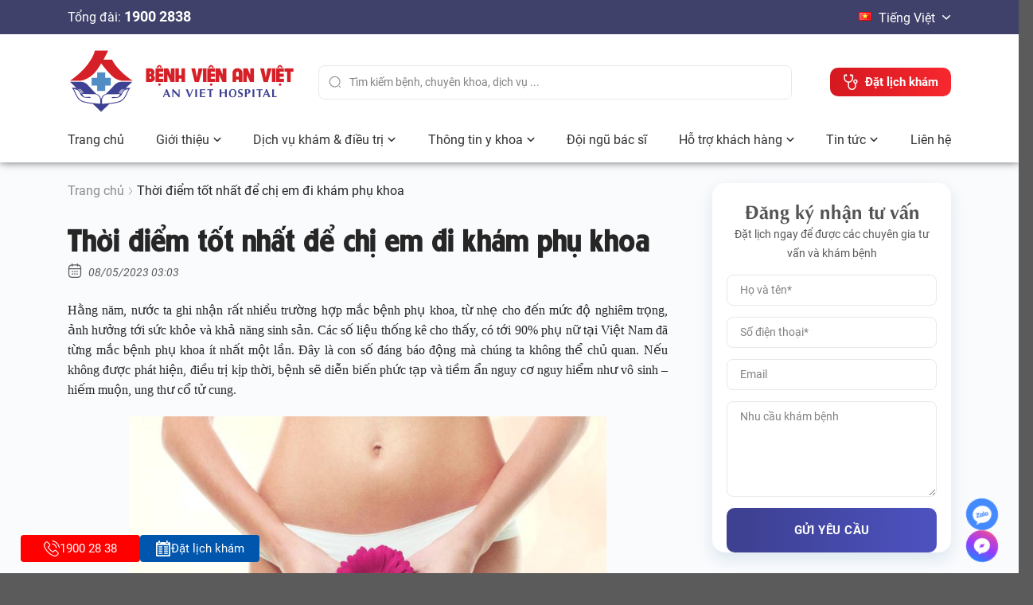

--- FILE ---
content_type: text/html; charset=UTF-8
request_url: https://benhvienanviet.com/vi/thoi-diem-tot-nhat-de-chi-em-di-kham-phu-khoa-n1450
body_size: 34626
content:
<!DOCTYPE html><html lang="vi" class="loading-site no-js"><head><meta charset="UTF-8"/><link rel="profile" href="http://gmpg.org/xfn/11"/><link rel="pingback" href="https://benhvienanviet.com/xmlrpc.php"/> <script defer src="[data-uri]"></script> <title>Thời điểm tốt nhất để chị em đi khám phụ khoa &#8211; Bệnh Viện An Việt</title><meta name='robots' content='max-image-preview:large' /><style>img:is([sizes="auto" i], [sizes^="auto," i]) { contain-intrinsic-size: 3000px 1500px }</style><link rel="alternate" href="https://benhvienanviet.com/vi/thoi-diem-tot-nhat-de-chi-em-di-kham-phu-khoa-n1450/" hreflang="vi" /><link rel="alternate" href="https://benhvienanviet.com/en/thoi-diem-tot-nhat-de-chi-em-di-kham-phu-khoa-n1450-2/" hreflang="en" /><meta name="viewport" content="width=device-width, initial-scale=1" /><link rel='prefetch' href='https://benhvienanviet.com/wp-content/themes/flatsome/assets/js/flatsome.js?ver=e1ad26bd5672989785e1' /><link rel='prefetch' href='https://benhvienanviet.com/wp-content/themes/flatsome/assets/js/chunk.slider.js?ver=3.19.10' /><link rel='prefetch' href='https://benhvienanviet.com/wp-content/themes/flatsome/assets/js/chunk.popups.js?ver=3.19.10' /><link rel='prefetch' href='https://benhvienanviet.com/wp-content/themes/flatsome/assets/js/chunk.tooltips.js?ver=3.19.10' /><link rel="alternate" type="application/rss+xml" title="Dòng thông tin Bệnh Viện An Việt &raquo;" href="https://benhvienanviet.com/vi/feed/" /><link rel="alternate" type="application/rss+xml" title="Bệnh Viện An Việt &raquo; Dòng bình luận" href="https://benhvienanviet.com/vi/comments/feed/" /><link rel="alternate" type="application/rss+xml" title="Bệnh Viện An Việt &raquo; Thời điểm tốt nhất để chị em đi khám phụ khoa Dòng bình luận" href="https://benhvienanviet.com/vi/thoi-diem-tot-nhat-de-chi-em-di-kham-phu-khoa-n1450/feed/" /> <script defer src="[data-uri]"></script> <style id='wp-emoji-styles-inline-css' type='text/css'>img.wp-smiley, img.emoji {
		display: inline !important;
		border: none !important;
		box-shadow: none !important;
		height: 1em !important;
		width: 1em !important;
		margin: 0 0.07em !important;
		vertical-align: -0.1em !important;
		background: none !important;
		padding: 0 !important;
	}</style><style id='wp-block-library-inline-css' type='text/css'>:root{--wp-admin-theme-color:#007cba;--wp-admin-theme-color--rgb:0,124,186;--wp-admin-theme-color-darker-10:#006ba1;--wp-admin-theme-color-darker-10--rgb:0,107,161;--wp-admin-theme-color-darker-20:#005a87;--wp-admin-theme-color-darker-20--rgb:0,90,135;--wp-admin-border-width-focus:2px;--wp-block-synced-color:#7a00df;--wp-block-synced-color--rgb:122,0,223;--wp-bound-block-color:var(--wp-block-synced-color)}@media (min-resolution:192dpi){:root{--wp-admin-border-width-focus:1.5px}}.wp-element-button{cursor:pointer}:root{--wp--preset--font-size--normal:16px;--wp--preset--font-size--huge:42px}:root .has-very-light-gray-background-color{background-color:#eee}:root .has-very-dark-gray-background-color{background-color:#313131}:root .has-very-light-gray-color{color:#eee}:root .has-very-dark-gray-color{color:#313131}:root .has-vivid-green-cyan-to-vivid-cyan-blue-gradient-background{background:linear-gradient(135deg,#00d084,#0693e3)}:root .has-purple-crush-gradient-background{background:linear-gradient(135deg,#34e2e4,#4721fb 50%,#ab1dfe)}:root .has-hazy-dawn-gradient-background{background:linear-gradient(135deg,#faaca8,#dad0ec)}:root .has-subdued-olive-gradient-background{background:linear-gradient(135deg,#fafae1,#67a671)}:root .has-atomic-cream-gradient-background{background:linear-gradient(135deg,#fdd79a,#004a59)}:root .has-nightshade-gradient-background{background:linear-gradient(135deg,#330968,#31cdcf)}:root .has-midnight-gradient-background{background:linear-gradient(135deg,#020381,#2874fc)}.has-regular-font-size{font-size:1em}.has-larger-font-size{font-size:2.625em}.has-normal-font-size{font-size:var(--wp--preset--font-size--normal)}.has-huge-font-size{font-size:var(--wp--preset--font-size--huge)}.has-text-align-center{text-align:center}.has-text-align-left{text-align:left}.has-text-align-right{text-align:right}#end-resizable-editor-section{display:none}.aligncenter{clear:both}.items-justified-left{justify-content:flex-start}.items-justified-center{justify-content:center}.items-justified-right{justify-content:flex-end}.items-justified-space-between{justify-content:space-between}.screen-reader-text{border:0;clip-path:inset(50%);height:1px;margin:-1px;overflow:hidden;padding:0;position:absolute;width:1px;word-wrap:normal!important}.screen-reader-text:focus{background-color:#ddd;clip-path:none;color:#444;display:block;font-size:1em;height:auto;left:5px;line-height:normal;padding:15px 23px 14px;text-decoration:none;top:5px;width:auto;z-index:100000}html :where(.has-border-color){border-style:solid}html :where([style*=border-top-color]){border-top-style:solid}html :where([style*=border-right-color]){border-right-style:solid}html :where([style*=border-bottom-color]){border-bottom-style:solid}html :where([style*=border-left-color]){border-left-style:solid}html :where([style*=border-width]){border-style:solid}html :where([style*=border-top-width]){border-top-style:solid}html :where([style*=border-right-width]){border-right-style:solid}html :where([style*=border-bottom-width]){border-bottom-style:solid}html :where([style*=border-left-width]){border-left-style:solid}html :where(img[class*=wp-image-]){height:auto;max-width:100%}:where(figure){margin:0 0 1em}html :where(.is-position-sticky){--wp-admin--admin-bar--position-offset:var(--wp-admin--admin-bar--height,0px)}@media screen and (max-width:600px){html :where(.is-position-sticky){--wp-admin--admin-bar--position-offset:0px}}</style><link rel='stylesheet' id='contact-form-7-css' href='https://benhvienanviet.com/wp-content/cache/autoptimize/css/autoptimize_single_3fd2afa98866679439097f4ab102fe0a.css?ver=6.0.6' type='text/css' media='all' /><link rel='stylesheet' id='bootstrap-style-css' href='https://benhvienanviet.com/wp-content/themes/flatsome-child/assets/css/bootstrap.min.css?ver=6.8.1' type='text/css' media='all' /><link rel='stylesheet' id='swiper-style-css' href='https://benhvienanviet.com/wp-content/themes/flatsome-child/assets/css/swiper-bundle.min.css?ver=6.8.1' type='text/css' media='all' /><link rel='stylesheet' id='mmenu-style-css' href='https://benhvienanviet.com/wp-content/themes/flatsome-child/assets/css/mmenu.min.css?ver=6.8.1' type='text/css' media='all' /><link rel='stylesheet' id='flatsome-main-css' href='https://benhvienanviet.com/wp-content/cache/autoptimize/css/autoptimize_single_97ec6d66f8cded65d97d8bc33946ada5.css?ver=3.19.10' type='text/css' media='all' /><style id='flatsome-main-inline-css' type='text/css'>@font-face {
				font-family: "fl-icons";
				font-display: block;
				src: url(https://benhvienanviet.com/wp-content/themes/flatsome/assets/css/icons/fl-icons.eot?v=3.19.10);
				src:
					url(https://benhvienanviet.com/wp-content/themes/flatsome/assets/css/icons/fl-icons.eot#iefix?v=3.19.10) format("embedded-opentype"),
					url(https://benhvienanviet.com/wp-content/themes/flatsome/assets/css/icons/fl-icons.woff2?v=3.19.10) format("woff2"),
					url(https://benhvienanviet.com/wp-content/themes/flatsome/assets/css/icons/fl-icons.ttf?v=3.19.10) format("truetype"),
					url(https://benhvienanviet.com/wp-content/themes/flatsome/assets/css/icons/fl-icons.woff?v=3.19.10) format("woff"),
					url(https://benhvienanviet.com/wp-content/themes/flatsome/assets/css/icons/fl-icons.svg?v=3.19.10#fl-icons) format("svg");
			}</style><link rel='stylesheet' id='flatsome-style-css' href='https://benhvienanviet.com/wp-content/cache/autoptimize/css/autoptimize_single_e0ade48c56374df99d746ffabf191a7d.css?ver=3.0' type='text/css' media='all' /> <script defer id="jquery-core-js-extra" src="[data-uri]"></script> <script type="text/javascript" src="https://benhvienanviet.com/wp-includes/js/jquery/jquery.min.js?ver=3.7.1" id="jquery-core-js"></script> <script defer type="text/javascript" src="https://benhvienanviet.com/wp-includes/js/jquery/jquery-migrate.min.js?ver=3.4.1" id="jquery-migrate-js"></script> <script defer type="text/javascript" src="https://benhvienanviet.com/wp-content/cache/autoptimize/js/autoptimize_single_d8c0177bbf8b82bfc3f74ba9a9a5c4e7.js?ver=2.5.1" id="index-ft-js"></script> <link rel="https://api.w.org/" href="https://benhvienanviet.com/wp-json/" /><link rel="alternate" title="JSON" type="application/json" href="https://benhvienanviet.com/wp-json/wp/v2/posts/5386" /><link rel="EditURI" type="application/rsd+xml" title="RSD" href="https://benhvienanviet.com/xmlrpc.php?rsd" /><meta name="generator" content="WordPress 6.8.1" /><link rel="canonical" href="https://benhvienanviet.com/vi/thoi-diem-tot-nhat-de-chi-em-di-kham-phu-khoa-n1450/" /><link rel='shortlink' href='https://benhvienanviet.com/?p=5386' /><link rel="alternate" title="oNhúng (JSON)" type="application/json+oembed" href="https://benhvienanviet.com/wp-json/oembed/1.0/embed?url=https%3A%2F%2Fbenhvienanviet.com%2Fvi%2Fthoi-diem-tot-nhat-de-chi-em-di-kham-phu-khoa-n1450%2F" /><link rel="alternate" title="oNhúng (XML)" type="text/xml+oembed" href="https://benhvienanviet.com/wp-json/oembed/1.0/embed?url=https%3A%2F%2Fbenhvienanviet.com%2Fvi%2Fthoi-diem-tot-nhat-de-chi-em-di-kham-phu-khoa-n1450%2F&#038;format=xml" /><link rel="icon" href="https://benhvienanviet.com/wp-content/uploads/2025/05/website-favicon-img-1661160817.png" sizes="32x32" /><link rel="icon" href="https://benhvienanviet.com/wp-content/uploads/2025/05/website-favicon-img-1661160817.png" sizes="192x192" /><link rel="apple-touch-icon" href="https://benhvienanviet.com/wp-content/uploads/2025/05/website-favicon-img-1661160817.png" /><meta name="msapplication-TileImage" content="https://benhvienanviet.com/wp-content/uploads/2025/05/website-favicon-img-1661160817.png" /><style id="custom-css" type="text/css">:root {--primary-color: #446084;--fs-color-primary: #446084;--fs-color-secondary: #d26e4b;--fs-color-success: #7a9c59;--fs-color-alert: #b20000;--fs-experimental-link-color: #334862;--fs-experimental-link-color-hover: #111;}.tooltipster-base {--tooltip-color: #fff;--tooltip-bg-color: #000;}.off-canvas-right .mfp-content, .off-canvas-left .mfp-content {--drawer-width: 300px;}.header-main{height: 90px}#logo img{max-height: 90px}#logo{width:200px;}.header-top{min-height: 30px}.transparent .header-main{height: 90px}.transparent #logo img{max-height: 90px}.has-transparent + .page-title:first-of-type,.has-transparent + #main > .page-title,.has-transparent + #main > div > .page-title,.has-transparent + #main .page-header-wrapper:first-of-type .page-title{padding-top: 120px;}.header.show-on-scroll,.stuck .header-main{height:70px!important}.stuck #logo img{max-height: 70px!important}.header-bottom {background-color: #f1f1f1}@media (max-width: 549px) {.header-main{height: 70px}#logo img{max-height: 70px}}body{font-size: 100%;}body{font-family: Roboto, sans-serif;}body {font-weight: 400;font-style: normal;}.nav > li > a {font-family: Roboto, sans-serif;}.mobile-sidebar-levels-2 .nav > li > ul > li > a {font-family: Roboto, sans-serif;}.nav > li > a,.mobile-sidebar-levels-2 .nav > li > ul > li > a {font-weight: 700;font-style: normal;}h1,h2,h3,h4,h5,h6,.heading-font, .off-canvas-center .nav-sidebar.nav-vertical > li > a{font-family: Roboto, sans-serif;}h1,h2,h3,h4,h5,h6,.heading-font,.banner h1,.banner h2 {font-weight: 700;font-style: normal;}.alt-font{font-family: Roboto, sans-serif;}.alt-font {font-weight: 400!important;font-style: normal!important;}.nav-vertical-fly-out > li + li {border-top-width: 1px; border-top-style: solid;}/* Custom CSS */.service-pack .top {align-items: baseline;}.right-layout .faq-doctor h3 {color: white;}.service-detail-site ul {padding: 7px !important;padding-left:unset;} .news-site .news-head h3 { color: white;}.news-head.bg-section a.btn-viewall {width: 40%;text-align: right;}/* Custom CSS Mobile */@media (max-width: 549px){#book-tab .form-group-calendar span.wpcf7-form-control-wrap {width: 100%;}#book-tab .form-group.form-group-calendar {padding-top: 40px;}.mission {margin-bottom: unset !important;}.bg-section { background-size: cover !important; background-position: center !important; background-repeat: no-repeat !important;}article.news-component {padding-bottom: 20px;}}.label-new.menu-item > a:after{content:"Mới";}.label-hot.menu-item > a:after{content:"Nổi bật";}.label-sale.menu-item > a:after{content:"Giảm giá";}.label-popular.menu-item > a:after{content:"Phổ biến";}</style><style id="kirki-inline-styles"></style></head><body class="wp-singular post-template-default single single-post postid-5386 single-format-standard wp-theme-flatsome wp-child-theme-flatsome-child lightbox nav-dropdown-has-arrow nav-dropdown-has-shadow nav-dropdown-has-border"> <a class="skip-link screen-reader-text" href="#main">Skip to content</a><div id="wrapper"><header class="header has-sticky sticky-jump"><div class="header__top d-none d-xl-block"><div class="container"><div class="hotline"><div>Tổng đài: <strong>1900 2838</strong></div></div><div class="languages"><div class="language-pick"> <img src="[data-uri]" alt="" width="16" height="11" style="width: 16px; height: 11px;" /> <span id="text-lang-choose">Tiếng Việt</span> <svg width="11" height="6" viewBox="0 0 11 6" fill="none" xmlns="http://www.w3.org/2000/svg"> <path d="M5.48973 5.517L10.0267 1.221C10.0781 1.17327 10.119 1.11547 10.147 1.05121C10.175 0.986947 10.1895 0.917602 10.1895 0.847505C10.1895 0.777408 10.175 0.708063 10.147 0.6438C10.119 0.579537 10.0781 0.521736 10.0267 0.474005L9.68972 0.158005C9.58252 0.0587663 9.44181 0.00363827 9.29572 0.00363827C9.14964 0.00363827 9.00893 0.0587663 8.90173 0.158005L5.09672 3.765L1.28473 0.154005C1.17741 0.0549829 1.03674 0 0.890725 0C0.744705 0 0.60404 0.0549829 0.496725 0.154005L0.162724 0.470005C0.111389 0.517736 0.0704435 0.575537 0.0424452 0.6398C0.0144468 0.704063 -2.86102e-06 0.773407 -2.86102e-06 0.843505C-2.86102e-06 0.913602 0.0144468 0.982947 0.0424452 1.04721C0.0704435 1.11147 0.111389 1.16927 0.162724 1.217L4.70173 5.517C4.80964 5.61602 4.95077 5.67095 5.09722 5.67095C5.24368 5.67095 5.38481 5.61602 5.49272 5.517H5.48973Z" fill="white"></path> </svg></div><div class="language-choose"><div class="item lang_vi"
 attr="https://benhvienanviet.com/vi/thoi-diem-tot-nhat-de-chi-em-di-kham-phu-khoa-n1450/"
 onclick="location.href = 'https://benhvienanviet.com/vi/thoi-diem-tot-nhat-de-chi-em-di-kham-phu-khoa-n1450/'"> <img src="[data-uri]" alt="" width="16" height="11" style="width: 16px; height: 11px;" /> Tiếng Việt</div><div class="item lang_en"
 attr="https://benhvienanviet.com/en/thoi-diem-tot-nhat-de-chi-em-di-kham-phu-khoa-n1450-2/"
 onclick="location.href = 'https://benhvienanviet.com/en/thoi-diem-tot-nhat-de-chi-em-di-kham-phu-khoa-n1450-2/'"> <img src="[data-uri]" alt="" width="16" height="11" style="width: 16px; height: 11px;" /> English</div></div></div></div></div><div class="header__main"><div class="container"> <a href="#menu" class="header__main--bars d-xl-none"> <svg class="svg-inline--fa fa-bars" width="20px" aria-hidden="true" focusable="false" data-prefix="fas" data-icon="bars" role="img" xmlns="http://www.w3.org/2000/svg" viewBox="0 0 448 512" data-fa-i2svg=""><path fill="currentColor" d="M0 96C0 78.33 14.33 64 32 64H416C433.7 64 448 78.33 448 96C448 113.7 433.7 128 416 128H32C14.33 128 0 113.7 0 96zM0 256C0 238.3 14.33 224 32 224H416C433.7 224 448 238.3 448 256C448 273.7 433.7 288 416 288H32C14.33 288 0 273.7 0 256zM416 448H32C14.33 448 0 433.7 0 416C0 398.3 14.33 384 32 384H416C433.7 384 448 398.3 448 416C448 433.7 433.7 448 416 448z"></path></svg> </a><div class="logo"> <a href="/"> <img src="/wp-content/uploads/2025/04/website-logo-img-1660291561.png" alt=""> </a></div><div class="header__main--search"><form action="https://benhvienanviet.com/vi/search/"><div class="input-group"><div class="input-group-prepend"> <button class="btn btn-outline-secondary" type="submit"> <svg width="16" height="16" viewbox="0 0 16 16" fill="none"
 xmlns="http://www.w3.org/2000/svg"> <path d="M7.66634 14.5002C3.89967 14.5002 0.833008 11.4335 0.833008 7.66683C0.833008 3.90016 3.89967 0.833496 7.66634 0.833496C11.433 0.833496 14.4997 3.90016 14.4997 7.66683C14.4997 11.4335 11.433 14.5002 7.66634 14.5002ZM7.66634 1.8335C4.44634 1.8335 1.83301 4.4535 1.83301 7.66683C1.83301 10.8802 4.44634 13.5002 7.66634 13.5002C10.8863 13.5002 13.4997 10.8802 13.4997 7.66683C13.4997 4.4535 10.8863 1.8335 7.66634 1.8335Z"
 fill="#828282"></path> <path d="M14.6666 15.1666C14.54 15.1666 14.4133 15.12 14.3133 15.02L12.98 13.6866C12.7866 13.4933 12.7866 13.1733 12.98 12.98C13.1733 12.7866 13.4933 12.7866 13.6866 12.98L15.02 14.3133C15.2133 14.5066 15.2133 14.8266 15.02 15.02C14.92 15.12 14.7933 15.1666 14.6666 15.1666Z"
 fill="#828282"></path> </svg> </button></div> <input type="text" name="keyword" class="form-control" id="keyword"
 placeholder="Tìm kiếm bệnh, chuyên khoa, dịch vụ ..."></div></form></div><div class="header__main--buttons"> <a href="https://benhvienanviet.com/vi/book/" class="btn-order"><div class="image"><img src="/wp-content/uploads/2025/04/header-icon2.png" alt=""></div><div>Đặt lịch khám</div> </a></div><div class="actions-mobile d-xl-none"><div class="search"> <button class="btn js-search btn-outline-secondary" type="button"> <img width="19" src="/wp-content/uploads/2025/04/icon-search.png" alt=""> </button><div class="search-form container"><div class="text-18 txt d-flex align-items-center justify-content-between"><div>Tìm kiếm</div> <button data-close-search="" class="text-black btn-closed p-2"> <svg width="16" fill="#333" stroke="#333" xmlns="http://www.w3.org/2000/svg"
 viewbox="0 0 320 512"> <path d="M193.94 256L296.5 153.44l21.15-21.15c3.12-3.12 3.12-8.19 0-11.31l-22.63-22.63c-3.12-3.12-8.19-3.12-11.31 0L160 222.06 36.29 98.34c-3.12-3.12-8.19-3.12-11.31 0L2.34 120.97c-3.12 3.12-3.12 8.19 0 11.31L126.06 256 2.34 379.71c-3.12 3.12-3.12 8.19 0 11.31l22.63 22.63c3.12 3.12 8.19 3.12 11.31 0L160 289.94 262.56 392.5l21.15 21.15c3.12 3.12 8.19 3.12 11.31 0l22.63-22.63c3.12-3.12 3.12-8.19 0-11.31L193.94 256z"> </path> </svg> </button></div><form class="" action="https://benhvienanviet.com/vi/search"><div class="input-group mb-3"><div class="input-group-prepend"> <button class="btn btn-outline-secondary" type="button"> <svg width="16" height="16" viewbox="0 0 16 16" fill="none"
 xmlns="http://www.w3.org/2000/svg"> <path d="M7.66634 14.5002C3.89967 14.5002 0.833008 11.4335 0.833008 7.66683C0.833008 3.90016 3.89967 0.833496 7.66634 0.833496C11.433 0.833496 14.4997 3.90016 14.4997 7.66683C14.4997 11.4335 11.433 14.5002 7.66634 14.5002ZM7.66634 1.8335C4.44634 1.8335 1.83301 4.4535 1.83301 7.66683C1.83301 10.8802 4.44634 13.5002 7.66634 13.5002C10.8863 13.5002 13.4997 10.8802 13.4997 7.66683C13.4997 4.4535 10.8863 1.8335 7.66634 1.8335Z"
 fill="#828282"></path> <path d="M14.6666 15.1666C14.54 15.1666 14.4133 15.12 14.3133 15.02L12.98 13.6866C12.7866 13.4933 12.7866 13.1733 12.98 12.98C13.1733 12.7866 13.4933 12.7866 13.6866 12.98L15.02 14.3133C15.2133 14.5066 15.2133 14.8266 15.02 15.02C14.92 15.12 14.7933 15.1666 14.6666 15.1666Z"
 fill="#828282"></path> </svg> </button></div> <input type="text" class="form-control" name="keyword"
 placeholder="Tìm kiếm bệnh, chuyên khoa, dịch vụ ..."></div><div class="search-keyword d-flex flex-wrap"></div></form></div></div><div class="languages"><div class="language-pick"> <img src="[data-uri]" alt="" width="16" height="11" style="width: 16px; height: 11px;" /> <span id="text-lang-mobile">VI</span> <svg width="11" height="6" viewBox="0 0 11 6" fill="none" xmlns="http://www.w3.org/2000/svg"> <path d="M5.48973 5.517L10.0267 1.221C10.0781 1.17327 10.119 1.11547 10.147 1.05121C10.175 0.986947 10.1895 0.917602 10.1895 0.847505C10.1895 0.777408 10.175 0.708063 10.147 0.6438C10.119 0.579537 10.0781 0.521736 10.0267 0.474005L9.68972 0.158005C9.58252 0.0587663 9.44181 0.00363827 9.29572 0.00363827C9.14964 0.00363827 9.00893 0.0587663 8.90173 0.158005L5.09672 3.765L1.28473 0.154005C1.17741 0.0549829 1.03674 0 0.890725 0C0.744705 0 0.60404 0.0549829 0.496725 0.154005L0.162724 0.470005C0.111389 0.517736 0.0704435 0.575537 0.0424452 0.6398C0.0144468 0.704063 -2.86102e-06 0.773407 -2.86102e-06 0.843505C-2.86102e-06 0.913602 0.0144468 0.982947 0.0424452 1.04721C0.0704435 1.11147 0.111389 1.16927 0.162724 1.217L4.70173 5.517C4.80964 5.61602 4.95077 5.67095 5.09722 5.67095C5.24368 5.67095 5.38481 5.61602 5.49272 5.517H5.48973Z" fill="white"></path> </svg></div><div class="language-choose"><div class="item lang_vi"
 attr="https://benhvienanviet.com/vi/thoi-diem-tot-nhat-de-chi-em-di-kham-phu-khoa-n1450/"
 onclick="location.href = 'https://benhvienanviet.com/vi/thoi-diem-tot-nhat-de-chi-em-di-kham-phu-khoa-n1450/'"> <img src="[data-uri]" alt="" width="16" height="11" style="width: 16px; height: 11px;" /> VI</div><div class="item lang_en"
 attr="https://benhvienanviet.com/en/thoi-diem-tot-nhat-de-chi-em-di-kham-phu-khoa-n1450-2/"
 onclick="location.href = 'https://benhvienanviet.com/en/thoi-diem-tot-nhat-de-chi-em-di-kham-phu-khoa-n1450-2/'"> <img src="[data-uri]" alt="" width="16" height="11" style="width: 16px; height: 11px;" /> EN</div></div></div></div></div></div><div class="header__menu main-menu"><div class="container"><div class="d-none d-xl-block"><ul id="menu-main-menu" class="menu unlist"><li class="menu-item"><a class="menu-link" href="https://benhvienanviet.com/vi/" id="menu_127">Trang chủ</a></li><li class="menu-item has-child"><a class="menu-link" href="https://benhvienanviet.com/vi/introduce/" id="menu_236">Giới thiệu</a>&nbsp<span class="js-arrow"><svg class="dropdown-icon" width="12" height="12" viewBox="0 0 384 512" aria-hidden="true"><path fill="currentColor" d="M192 384c-8.188 0-16.38-3.125-22.62-9.375l-160-160c-12.5-12.5-12.5-32.75 0-45.25s32.75-12.5 45.25 0L192 306.8l137.4-137.4c12.5-12.5 32.75-12.5 45.25 0s12.5 32.75 0 45.25l-160 160C208.4 380.9 200.2 384 192 384z"/></svg></span><ul class="submenu unlist"><li class="submenu-item"><a class="submenu-link" href="https://benhvienanviet.com/vi/introduce/" id="menu_1760">Giới thiệu chung</a></li><li class="submenu-item"><a class="submenu-link" href="https://benhvienanviet.com/vi/doi-tac-nt19/" id="menu_262">Đối tác &#8211; Hợp tác quốc tế</a></li><li class="submenu-item"><a class="submenu-link" href="https://benhvienanviet.com/vi/thu-vien-hinh-anh-ltimage/" id="menu_263">Thư viện hình ảnh</a></li><li class="submenu-item"><a class="submenu-link" href="https://benhvienanviet.com/vi/thu-vien-video-ltvideo/" id="menu_264">Thư viện video</a></li><li class="submenu-item"><a class="submenu-link" href="https://benhvienanviet.com/vi/thu-vien-tai-lieu-nt22/" id="menu_1761">Thư viện tài liệu</a></li></ul></li><li class="menu-item has-child"><a class="menu-link" href="https://benhvienanviet.com/vi/service/" id="menu_271">Dịch vụ khám &#038; điều trị</a>&nbsp<span class="js-arrow"><svg class="dropdown-icon" width="12" height="12" viewBox="0 0 384 512" aria-hidden="true"><path fill="currentColor" d="M192 384c-8.188 0-16.38-3.125-22.62-9.375l-160-160c-12.5-12.5-12.5-32.75 0-45.25s32.75-12.5 45.25 0L192 306.8l137.4-137.4c12.5-12.5 32.75-12.5 45.25 0s12.5 32.75 0 45.25l-160 160C208.4 380.9 200.2 384 192 384z"/></svg></span><ul class="submenu unlist"><li class="submenu-item has-submenu--lv3"><a class="submenu-link" href="/" id="menu_272">Khám bệnh chuyên khoa<svg class="svg-inline--fa fa-angle-right ml-auto" aria-hidden="true" focusable="false" data-prefix="fas" data-icon="angle-right" role="img" xmlns="http://www.w3.org/2000/svg" viewBox="0 0 256 512" data-fa-i2svg=""><path fill="currentColor" d="M64 448c-8.188 0-16.38-3.125-22.62-9.375c-12.5-12.5-12.5-32.75 0-45.25L178.8 256L41.38 118.6c-12.5-12.5-12.5-32.75 0-45.25s32.75-12.5 45.25 0l160 160c12.5 12.5 12.5 32.75 0 45.25l-160 160C80.38 444.9 72.19 448 64 448z"></path></svg></a><ul class="unlist submenu-lv3 has-more-items"><li class="submenu-item"><a class="submenu-link" href="https://benhvienanviet.com/vi/tai-mui-hong-spe200/" id="menu_8274">Tai Mũi Họng</a></li><li class="submenu-item"><a class="submenu-link" href="https://benhvienanviet.com/vi/noi-tiet-ung-buou-spe219/" id="menu_8275">Nội tiết – Ung bướu</a></li><li class="submenu-item"><a class="submenu-link" href="https://benhvienanviet.com/vi/tiet-nieu-nam-khoa-spe214/" id="menu_8276">Tiết niệu – Nam khoa</a></li><li class="submenu-item"><a class="submenu-link" href="https://benhvienanviet.com/vi/xet-nghiem-spe213/" id="menu_8277">Xét nghiệm</a></li><li class="submenu-item"><a class="submenu-link" href="https://benhvienanviet.com/vi/nhi-khoa-spe212/" id="menu_8278">Nhi khoa</a></li><li class="submenu-item"><a class="submenu-link" href="https://benhvienanviet.com/vi/chan-doan-hinh-anh-tham-do-chuc-nang-noi-soi-spe202/" id="menu_8279">Chẩn đoán hình ảnh</a></li><li class="submenu-item"><a class="submenu-link" href="https://benhvienanviet.com/vi/san-phu-khoa-spe206/" id="menu_8281">Sản phụ khoa</a></li><li class="submenu-item"><a class="submenu-link" href="https://benhvienanviet.com/vi/chuyen-khoa-noi-spe221/" id="menu_8282">Chuyên khoa Nội</a></li><li class="submenu-item"><a class="submenu-link" href="https://benhvienanviet.com/vi/chan-doan-hinh-anh-tham-do-chuc-nang-noi-soi-spe202/" id="menu_8280">Thăm dò chức năng – Nội soi</a></li><li class="submenu-item"><a class="submenu-link" href="https://benhvienanviet.com/vi/giai-phau-te-bao-spe210/" id="menu_8283">Giải phẫu tế bào</a></li><li class="submenu-item"><a class="submenu-link" href="https://benhvienanviet.com/vi/noi-than-kinh-spe203/" id="menu_8284">Nội Thần kinh</a></li><li class="submenu-item"><a class="submenu-link" href="#" id="menu_8285">Chuyên khoa da liễu</a></li></ul></li><li class="submenu-item has-submenu--lv3"><a class="submenu-link" href="https://benhvienanviet.com/vi/dieu-tri-va-phau-thuat-cac-benh-tai-mui-hong-s247/" id="menu_8286">Điều trị và Phẫu thuật các bệnh Tai Mũi Họng<svg class="svg-inline--fa fa-angle-right ml-auto" aria-hidden="true" focusable="false" data-prefix="fas" data-icon="angle-right" role="img" xmlns="http://www.w3.org/2000/svg" viewBox="0 0 256 512" data-fa-i2svg=""><path fill="currentColor" d="M64 448c-8.188 0-16.38-3.125-22.62-9.375c-12.5-12.5-12.5-32.75 0-45.25L178.8 256L41.38 118.6c-12.5-12.5-12.5-32.75 0-45.25s32.75-12.5 45.25 0l160 160c12.5 12.5 12.5 32.75 0 45.25l-160 160C80.38 444.9 72.19 448 64 448z"></path></svg></a><ul class="unlist submenu-lv3 has-more-items"><li class="submenu-item"><a class="submenu-link" href="https://benhvienanviet.com/vi/phau-thuat-cat-amidan-s227/" id="menu_8287">Phẫu thuật cắt amidan</a></li><li class="submenu-item"><a class="submenu-link" href="https://benhvienanviet.com/vi/phau-thuat-viem-xoang-s261/" id="menu_8288">Phẫu thuật viêm xoang</a></li><li class="submenu-item"><a class="submenu-link" href="https://benhvienanviet.com/vi/phau-thuat-nao-va-s229/" id="menu_8289">Phẫu thuật nạo VA</a></li><li class="submenu-item"><a class="submenu-link" href="https://benhvienanviet.com/vi/phau-thuat-lech-vach-ngan-song-mui-s264/" id="menu_8290">Phẫu thuật lệch vách ngăn sống mũi</a></li><li class="submenu-item"><a class="submenu-link" href="https://benhvienanviet.com/vi/phau-thuat-va-mang-nhi-s230/" id="menu_8291">Phẫu thuật Vá màng nhĩ</a></li><li class="submenu-item"><a class="submenu-link" href="https://benhvienanviet.com/vi/tin-su-kien-khuyen-mai-nt9/" id="menu_286">Tin sự kiện, khuyến mại</a></li><li class="submenu-item"><a class="submenu-link" href="https://benhvienanviet.com/vi/dat-ong-thong-khi-mang-nhi-s270/" id="menu_8292">Đặt ống thông khí màng nhĩ</a></li><li class="submenu-item"><a class="submenu-link" href="https://benhvienanviet.com/vi/phau-thuat-cay-oc-tai-dien-cuc-s228/" id="menu_8293">Phẫu thuật cấy ốc tai điện cực</a></li><li class="submenu-item"><a class="submenu-link" href="https://benhvienanviet.com/vi/phau-thuat-ro-luan-nhi-s262/" id="menu_8294">Phẫu thuật rò luân nhĩ</a></li><li class="submenu-item"><a class="submenu-link" href="https://benhvienanviet.com/vi/phau-thuat-cat-dinh-thang-luoi-s224/" id="menu_8295">Phẫu thuật cắt dính thắng lưỡi</a></li><li class="submenu-item"><a class="submenu-link" href="https://benhvienanviet.com/vi/phau-thuat-polyp-mui-s269/" id="menu_8296">Phẫu thuật Polyp mũi</a></li></ul></li><li class="submenu-item has-submenu--lv3"><a class="submenu-link" href="https://benhvienanviet.com/vi/dieu-tri-va-phau-thuat-cac-benh-tiet-nieu-nam-khoa-s248/" id="menu_8297">Điều trị và Phẫu thuật các bệnh Tiết niệu – Nam khoa<svg class="svg-inline--fa fa-angle-right ml-auto" aria-hidden="true" focusable="false" data-prefix="fas" data-icon="angle-right" role="img" xmlns="http://www.w3.org/2000/svg" viewBox="0 0 256 512" data-fa-i2svg=""><path fill="currentColor" d="M64 448c-8.188 0-16.38-3.125-22.62-9.375c-12.5-12.5-12.5-32.75 0-45.25L178.8 256L41.38 118.6c-12.5-12.5-12.5-32.75 0-45.25s32.75-12.5 45.25 0l160 160c12.5 12.5 12.5 32.75 0 45.25l-160 160C80.38 444.9 72.19 448 64 448z"></path></svg></a><ul class="unlist submenu-lv3 has-more-items"><li class="submenu-item"><a class="submenu-link" href="#" id="menu_8298">Điều trị sỏi thận</a></li><li class="submenu-item"><a class="submenu-link" href="https://benhvienanviet.com/vi/dieu-tri-viem-tinh-hoan-s257/" id="menu_8299">Điều trị viêm tinh hoàn</a></li><li class="submenu-item"><a class="submenu-link" href="https://benhvienanviet.com/vi/dieu-tri-viem-tien-liet-tuyen-s254/" id="menu_8300">Điều trị viêm tiền liệt tuyến</a></li><li class="submenu-item"><a class="submenu-link" href="https://benhvienanviet.com/vi/dieu-tri-gian-thung-tinh-s265/" id="menu_8301">Điều trị giãn thừng tinh</a></li><li class="submenu-item"><a class="submenu-link" href="https://benhvienanviet.com/vi/dieu-tri-thoat-vi-ben-s255/" id="menu_8302">Điều trị thoát vị bẹn</a></li><li class="submenu-item"><a class="submenu-link" href="https://benhvienanviet.com/vi/phau-thuat-cat-bao-quy-dau-s223/" id="menu_8303">Phẫu thuật cắt bao quy đầu</a></li><li class="submenu-item"><a class="submenu-link" href="https://benhvienanviet.com/vi/dieu-tri-phi-dai-tuyen-tien-liet-s256/" id="menu_8304">Điều trị phì đại tuyến tiền liệt</a></li></ul></li><li class="submenu-item"><a class="submenu-link" href="https://benhvienanviet.com/vi/san-phu-khoa-s273/" id="menu_8305">Sản phụ khoa</a></li><li class="submenu-item has-submenu--lv3"><a class="submenu-link" href="https://benhvienanviet.com/vi/goi-kham-da-khoa-s249/" id="menu_8306">Gói khám đa khoa<svg class="svg-inline--fa fa-angle-right ml-auto" aria-hidden="true" focusable="false" data-prefix="fas" data-icon="angle-right" role="img" xmlns="http://www.w3.org/2000/svg" viewBox="0 0 256 512" data-fa-i2svg=""><path fill="currentColor" d="M64 448c-8.188 0-16.38-3.125-22.62-9.375c-12.5-12.5-12.5-32.75 0-45.25L178.8 256L41.38 118.6c-12.5-12.5-12.5-32.75 0-45.25s32.75-12.5 45.25 0l160 160c12.5 12.5 12.5 32.75 0 45.25l-160 160C80.38 444.9 72.19 448 64 448z"></path></svg></a><ul class="unlist submenu-lv3 has-more-items"><li class="submenu-item"><a class="submenu-link" href="https://benhvienanviet.com/vi/goi-kham-suc-khoe-tong-quat-s276/" id="menu_8307">Gói Khám Sức Khỏe Tổng Quát Tiêu Chuẩn</a></li><li class="submenu-item"><a class="submenu-link" href="https://benhvienanviet.com/vi/kham-suc-khoe-tong-quat-cho-nguoi-cao-tuoi-s242/" id="menu_8308">Khám sức khỏe tổng quát cho người cao tuổi</a></li><li class="submenu-item"><a class="submenu-link" href="https://benhvienanviet.com/en/goi-kham-noi-soi-dai-trang-s278-2/" id="menu_8309">Gói khám nội soi đại tràng</a></li><li class="submenu-item"><a class="submenu-link" href="https://benhvienanviet.com/vi/kham-suc-khoe-tong-quat-nhi-khoa-s258/" id="menu_8310">Khám sức khỏe tổng quát nhi khoa</a></li><li class="submenu-item"><a class="submenu-link" href="https://benhvienanviet.com/vi/goi-kham-noi-soi-da-day-s277/" id="menu_8311">Gói khám nội soi dạ dày</a></li><li class="submenu-item"><a class="submenu-link" href="https://benhvienanviet.com/vi/goi-kham-suc-khoe-tien-hon-nhan-co-ban-s285/" id="menu_8312">Gói Khám Sức Khỏe Tiền Hôn Nhân Cơ Bản</a></li><li class="submenu-item"><a class="submenu-link" href="https://benhvienanviet.com/vi/goi-kham-noi-soi-da-day-dai-trang-s279/" id="menu_8313">Gói khám nội soi dạ dày &#038; đại tràng</a></li><li class="submenu-item"><a class="submenu-link" href="https://benhvienanviet.com/en/goi-kham-tien-hon-nhan-cao-cap-s284/" id="menu_8314">Gói khám tiền hôn nhân cao cấp</a></li><li class="submenu-item"><a class="submenu-link" href="https://benhvienanviet.com/vi/goi-kham-suc-khoe-tien-hon-nhan-vip-s283/" id="menu_8317">Gói Khám Sức Khỏe Tiền Hôn Nhân Vip – Chọn Yêu Thương Trọn Vẹn, Bắt Đầu Từ Sức Khỏe</a></li><li class="submenu-item"><a class="submenu-link" href="https://benhvienanviet.com/en/goi-kham-tam-soat-ung-thu-vip-s280-2/" id="menu_8321">Gói khám tầm soát ung thư VIP</a></li><li class="submenu-item"><a class="submenu-link" href="https://benhvienanviet.com/vi/goi-kham-tam-soat-ung-thu-nang-cao-s281/" id="menu_8319">Gói khám tầm soát ung thư nâng cao</a></li><li class="submenu-item"><a class="submenu-link" href="https://benhvienanviet.com/vi/goi-kham-tam-soat-ung-thu-co-ban-s282/" id="menu_8320">Gói Tầm Soát Ung Thư Cơ Bản – Phát Hiện Sớm, Bảo Vệ Sức Khỏe</a></li></ul></li><li class="submenu-item"><a class="submenu-link" href="https://benhvienanviet.com/vi/kham-suc-khoe-doanh-nghiep-s231/" id="menu_8322">Khám sức khỏe doanh nghiệp</a></li><li class="submenu-item"><a class="submenu-link" href="https://benhvienanviet.com/vi/phau-thuat-tuyen-giap-s272/" id="menu_8323">Phẫu thuật tuyến giáp</a></li><li class="submenu-item"><a class="submenu-link" href="#" id="menu_8324">Phẫu thuật trĩ bằng phương pháp Longo</a></li><li class="submenu-item"><a class="submenu-link" href="https://benhvienanviet.com/vi/goi-kham-suc-khoe-work-permit-cap-giay-phep-lao-dong-s246/" id="menu_8325">Gói khám sức khỏe Work Permit – Cấp giấy phép lao động</a></li><li class="submenu-item"><a class="submenu-link" href="https://benhvienanviet.com/vi/kham-suc-khoe-lai-xe-s259/" id="menu_8326">Khám sức khỏe lái xe</a></li><li class="submenu-item"><a class="submenu-link" href="https://benhvienanviet.com/vi/kham-suc-khoe-xin-viec-s260/" id="menu_8327">Khám sức khỏe xin việc</a></li></ul></li><li class="menu-item has-child"><a class="menu-link" href="https://benhvienanviet.com/vi/thong-tin-y-khoa/" id="menu_13534">Thông tin y khoa</a>&nbsp<span class="js-arrow"><svg class="dropdown-icon" width="12" height="12" viewBox="0 0 384 512" aria-hidden="true"><path fill="currentColor" d="M192 384c-8.188 0-16.38-3.125-22.62-9.375l-160-160c-12.5-12.5-12.5-32.75 0-45.25s32.75-12.5 45.25 0L192 306.8l137.4-137.4c12.5-12.5 32.75-12.5 45.25 0s12.5 32.75 0 45.25l-160 160C208.4 380.9 200.2 384 192 384z"/></svg></span><ul class="submenu unlist"><li class="submenu-item"><a class="submenu-link" href="https://benhvienanviet.com/vi/cac-benh-ve-tai-mui-hong/" id="menu_13466">Tai Mũi Họng</a></li><li class="submenu-item"><a class="submenu-link" href="https://benhvienanviet.com/vi/benh-tong-hop/" id="menu_8520">Bệnh tổng hợp</a></li><li class="submenu-item"><a class="submenu-link" href="https://benhvienanviet.com/vi/cac-benh-tiet-nieu-nam-khoa-nmt3/" id="menu_8521">Nam khoa &#8211; Tiết niệu</a></li><li class="submenu-item"><a class="submenu-link" href="https://benhvienanviet.com/vi/nhi-khoa/" id="menu_8522">Nhi khoa</a></li><li class="submenu-item"><a class="submenu-link" href="https://benhvienanviet.com/vi/noi-tiet-tuyen-giap/" id="menu_8523">Nội tiết &#8211; Tuyến giáp</a></li><li class="submenu-item"><a class="submenu-link" href="https://benhvienanviet.com/vi/san-phu-khoa-vo-sinh-hiem-muon/" id="menu_8524">Sản phụ khoa &#8211; Vô sinh hiếm muộn</a></li></ul></li><li class="menu-item"><a class="menu-link" href="https://benhvienanviet.com/vi/doctor/" id="menu_1790">Đội ngũ bác sĩ</a></li><li class="menu-item has-child"><a class="menu-link" href="#" id="menu_135">Hỗ trợ khách hàng</a>&nbsp<span class="js-arrow"><svg class="dropdown-icon" width="12" height="12" viewBox="0 0 384 512" aria-hidden="true"><path fill="currentColor" d="M192 384c-8.188 0-16.38-3.125-22.62-9.375l-160-160c-12.5-12.5-12.5-32.75 0-45.25s32.75-12.5 45.25 0L192 306.8l137.4-137.4c12.5-12.5 32.75-12.5 45.25 0s12.5 32.75 0 45.25l-160 160C208.4 380.9 200.2 384 192 384z"/></svg></span><ul class="submenu unlist"><li class="submenu-item"><a class="submenu-link" href="https://benhvienanviet.com/vi/tong-hop-cac-quyet-dinh-phe-duyet-danh-muc-ky-thuat-thuc-hien-tai-benh-vien-da-khoa-an-viet-n1715/" id="menu_302">Danh mục kĩ thuật</a></li><li class="submenu-item"><a class="submenu-link" href="https://benhvienanviet.com/vi/thoi-gian-lam-viec-tai-benh-vien-an-viet-n1194/" id="menu_1794">Giờ làm việc</a></li><li class="submenu-item"><a class="submenu-link" href="https://benhvienanviet.com/vi/ung-dung-benh-vien-an-viet-n1207/" id="menu_1898">Ứng dụng Bệnh viện An Việt</a></li><li class="submenu-item"><a class="submenu-link" href="https://benhvienanviet.com/vi/quy-trinh-kham-chua-benh-tai-benh-vien-an-viet-n1195/" id="menu_1896">Quy trình khám chữa bệnh</a></li><li class="submenu-item"><a class="submenu-link" href="https://benhvienanviet.com/vi/huong-dan-dat-lich-kham-tai-benh-vien-da-khoa-an-viet-n1193/" id="menu_1897">Hướng dẫn đặt lịch khám</a></li><li class="submenu-item"><a class="submenu-link" href="https://benhvienanviet.com/vi/huong-dan-cho-khach-hang-noi-tru-n1196/" id="menu_1895">Hướng dẫn cho bệnh nhân nội trú</a></li><li class="submenu-item"><a class="submenu-link" href="https://benhvienanviet.com/vi/chinh-sach-bao-hiem-y-te-n1197/" id="menu_1894">Chính sách Bảo hiểm Y tế</a></li><li class="submenu-item"><a class="submenu-link" href="https://benhvienanviet.com/vi/chinh-sach-bao-hiem-bao-lanh-bao-hiem-phi-nhan-tho-n1198/" id="menu_1893">Chính sách Bảo hiểm Bảo lãnh &#038; Bảo hiểm phi nhân thọ</a></li><li class="submenu-item"><a class="submenu-link" href="https://benhvienanviet.com/vi/faq/" id="menu_1797">Hỏi đáp chuyên gia</a></li><li class="submenu-item"><a class="submenu-link" href="https://benhvienanviet.com/vi/chinh-sach-bao-mat-thong-tin-n1314/" id="menu_1892">Chính sách bảo mật thông tin</a></li></ul></li><li class="menu-item has-child"><a class="menu-link" href="https://benhvienanviet.com/vi/news/" id="menu_1807">Tin tức</a>&nbsp<span class="js-arrow"><svg class="dropdown-icon" width="12" height="12" viewBox="0 0 384 512" aria-hidden="true"><path fill="currentColor" d="M192 384c-8.188 0-16.38-3.125-22.62-9.375l-160-160c-12.5-12.5-12.5-32.75 0-45.25s32.75-12.5 45.25 0L192 306.8l137.4-137.4c12.5-12.5 32.75-12.5 45.25 0s12.5 32.75 0 45.25l-160 160C208.4 380.9 200.2 384 192 384z"/></svg></span><ul class="submenu unlist"><li class="submenu-item"><a class="submenu-link" href="https://benhvienanviet.com/vi/bao-chi-noi-ve-chung-toi-nt11/" id="menu_287">Báo chí nói về chúng tôi</a></li><li class="submenu-item"><a class="submenu-link" href="https://benhvienanviet.com/vi/hoat-dong-benh-vien-nt13/" id="menu_288">Hoạt động bệnh viện</a></li><li class="submenu-item"><a class="submenu-link" href="https://benhvienanviet.com/vi/cuoc-thi-viet-an-viet-trong-toi-nt21/" id="menu_289">Cuộc thi viết &#8220;An Việt trong tim tôi&#8221;</a></li><li class="submenu-item"><a class="submenu-link" href="https://benhvienanviet.com/vi/tin-tuyen-dung-nt12/" id="menu_290">Tin tuyển dụng</a></li></ul></li><li class="menu-item"><a class="menu-link" href="https://benhvienanviet.com/vi/contact/" id="menu_298">Liên hệ</a></li></ul></div><div class="d-xl-none sdfgsdfg"><nav id="menu"><ul id="menu-main-menu-1" class=""><li><a id="menu_mobile_127" class="menu_par" href="https://benhvienanviet.com/vi/">Trang chủ</a></li><li><span><a id="menu_mobile_236" class="menu_par" href="https://benhvienanviet.com/vi/introduce/">Giới thiệu</a></span><ul><li><a id="menu_mobile_1760" class="menu_child" href="https://benhvienanviet.com/vi/introduce/" menu_p="menu_mobile_236">Giới thiệu chung</a></li><li><a id="menu_mobile_262" class="menu_child" href="https://benhvienanviet.com/vi/doi-tac-nt19/" menu_p="menu_mobile_236">Đối tác &#8211; Hợp tác quốc tế</a></li><li><a id="menu_mobile_263" class="menu_child" href="https://benhvienanviet.com/vi/thu-vien-hinh-anh-ltimage/" menu_p="menu_mobile_236">Thư viện hình ảnh</a></li><li><a id="menu_mobile_264" class="menu_child" href="https://benhvienanviet.com/vi/thu-vien-video-ltvideo/" menu_p="menu_mobile_236">Thư viện video</a></li><li><a id="menu_mobile_1761" class="menu_child" href="https://benhvienanviet.com/vi/thu-vien-tai-lieu-nt22/" menu_p="menu_mobile_236">Thư viện tài liệu</a></li></ul></li><li><span><a id="menu_mobile_271" class="menu_par" href="https://benhvienanviet.com/vi/service/">Dịch vụ khám &#038; điều trị</a></span><ul><li><a id="menu_mobile_272" class="menu_child" href="/" menu_p="menu_mobile_271">Khám bệnh chuyên khoa</a><ul><li><a id="menu_mobile_8274" class="menu_child" href="https://benhvienanviet.com/vi/tai-mui-hong-spe200/" menu_p="menu_mobile_272">Tai Mũi Họng</a></li><li><a id="menu_mobile_8275" class="menu_child" href="https://benhvienanviet.com/vi/noi-tiet-ung-buou-spe219/" menu_p="menu_mobile_272">Nội tiết – Ung bướu</a></li><li><a id="menu_mobile_8276" class="menu_child" href="https://benhvienanviet.com/vi/tiet-nieu-nam-khoa-spe214/" menu_p="menu_mobile_272">Tiết niệu – Nam khoa</a></li><li><a id="menu_mobile_8277" class="menu_child" href="https://benhvienanviet.com/vi/xet-nghiem-spe213/" menu_p="menu_mobile_272">Xét nghiệm</a></li><li><a id="menu_mobile_8278" class="menu_child" href="https://benhvienanviet.com/vi/nhi-khoa-spe212/" menu_p="menu_mobile_272">Nhi khoa</a></li><li><a id="menu_mobile_8279" class="menu_child" href="https://benhvienanviet.com/vi/chan-doan-hinh-anh-tham-do-chuc-nang-noi-soi-spe202/" menu_p="menu_mobile_272">Chẩn đoán hình ảnh</a></li><li><a id="menu_mobile_8281" class="menu_child" href="https://benhvienanviet.com/vi/san-phu-khoa-spe206/" menu_p="menu_mobile_272">Sản phụ khoa</a></li><li><a id="menu_mobile_8282" class="menu_child" href="https://benhvienanviet.com/vi/chuyen-khoa-noi-spe221/" menu_p="menu_mobile_272">Chuyên khoa Nội</a></li><li><a id="menu_mobile_8280" class="menu_child" href="https://benhvienanviet.com/vi/chan-doan-hinh-anh-tham-do-chuc-nang-noi-soi-spe202/" menu_p="menu_mobile_272">Thăm dò chức năng – Nội soi</a></li><li><a id="menu_mobile_8283" class="menu_child" href="https://benhvienanviet.com/vi/giai-phau-te-bao-spe210/" menu_p="menu_mobile_272">Giải phẫu tế bào</a></li><li><a id="menu_mobile_8284" class="menu_child" href="https://benhvienanviet.com/vi/noi-than-kinh-spe203/" menu_p="menu_mobile_272">Nội Thần kinh</a></li><li><a id="menu_mobile_8285" class="menu_child" href="#" menu_p="menu_mobile_272">Chuyên khoa da liễu</a></li></ul></li><li><a id="menu_mobile_8286" class="menu_child" href="https://benhvienanviet.com/vi/dieu-tri-va-phau-thuat-cac-benh-tai-mui-hong-s247/" menu_p="menu_mobile_271">Điều trị và Phẫu thuật các bệnh Tai Mũi Họng</a><ul><li><a id="menu_mobile_8287" class="menu_child" href="https://benhvienanviet.com/vi/phau-thuat-cat-amidan-s227/" menu_p="menu_mobile_8286">Phẫu thuật cắt amidan</a></li><li><a id="menu_mobile_8288" class="menu_child" href="https://benhvienanviet.com/vi/phau-thuat-viem-xoang-s261/" menu_p="menu_mobile_8286">Phẫu thuật viêm xoang</a></li><li><a id="menu_mobile_8289" class="menu_child" href="https://benhvienanviet.com/vi/phau-thuat-nao-va-s229/" menu_p="menu_mobile_8286">Phẫu thuật nạo VA</a></li><li><a id="menu_mobile_8290" class="menu_child" href="https://benhvienanviet.com/vi/phau-thuat-lech-vach-ngan-song-mui-s264/" menu_p="menu_mobile_8286">Phẫu thuật lệch vách ngăn sống mũi</a></li><li><a id="menu_mobile_8291" class="menu_child" href="https://benhvienanviet.com/vi/phau-thuat-va-mang-nhi-s230/" menu_p="menu_mobile_8286">Phẫu thuật Vá màng nhĩ</a></li><li><a id="menu_mobile_286" class="menu_child" href="https://benhvienanviet.com/vi/tin-su-kien-khuyen-mai-nt9/" menu_p="menu_mobile_8286">Tin sự kiện, khuyến mại</a></li><li><a id="menu_mobile_8292" class="menu_child" href="https://benhvienanviet.com/vi/dat-ong-thong-khi-mang-nhi-s270/" menu_p="menu_mobile_8286">Đặt ống thông khí màng nhĩ</a></li><li><a id="menu_mobile_8293" class="menu_child" href="https://benhvienanviet.com/vi/phau-thuat-cay-oc-tai-dien-cuc-s228/" menu_p="menu_mobile_8286">Phẫu thuật cấy ốc tai điện cực</a></li><li><a id="menu_mobile_8294" class="menu_child" href="https://benhvienanviet.com/vi/phau-thuat-ro-luan-nhi-s262/" menu_p="menu_mobile_8286">Phẫu thuật rò luân nhĩ</a></li><li><a id="menu_mobile_8295" class="menu_child" href="https://benhvienanviet.com/vi/phau-thuat-cat-dinh-thang-luoi-s224/" menu_p="menu_mobile_8286">Phẫu thuật cắt dính thắng lưỡi</a></li><li><a id="menu_mobile_8296" class="menu_child" href="https://benhvienanviet.com/vi/phau-thuat-polyp-mui-s269/" menu_p="menu_mobile_8286">Phẫu thuật Polyp mũi</a></li></ul></li><li><a id="menu_mobile_8297" class="menu_child" href="https://benhvienanviet.com/vi/dieu-tri-va-phau-thuat-cac-benh-tiet-nieu-nam-khoa-s248/" menu_p="menu_mobile_271">Điều trị và Phẫu thuật các bệnh Tiết niệu – Nam khoa</a><ul><li><a id="menu_mobile_8298" class="menu_child" href="#" menu_p="menu_mobile_8297">Điều trị sỏi thận</a></li><li><a id="menu_mobile_8299" class="menu_child" href="https://benhvienanviet.com/vi/dieu-tri-viem-tinh-hoan-s257/" menu_p="menu_mobile_8297">Điều trị viêm tinh hoàn</a></li><li><a id="menu_mobile_8300" class="menu_child" href="https://benhvienanviet.com/vi/dieu-tri-viem-tien-liet-tuyen-s254/" menu_p="menu_mobile_8297">Điều trị viêm tiền liệt tuyến</a></li><li><a id="menu_mobile_8301" class="menu_child" href="https://benhvienanviet.com/vi/dieu-tri-gian-thung-tinh-s265/" menu_p="menu_mobile_8297">Điều trị giãn thừng tinh</a></li><li><a id="menu_mobile_8302" class="menu_child" href="https://benhvienanviet.com/vi/dieu-tri-thoat-vi-ben-s255/" menu_p="menu_mobile_8297">Điều trị thoát vị bẹn</a></li><li><a id="menu_mobile_8303" class="menu_child" href="https://benhvienanviet.com/vi/phau-thuat-cat-bao-quy-dau-s223/" menu_p="menu_mobile_8297">Phẫu thuật cắt bao quy đầu</a></li><li><a id="menu_mobile_8304" class="menu_child" href="https://benhvienanviet.com/vi/dieu-tri-phi-dai-tuyen-tien-liet-s256/" menu_p="menu_mobile_8297">Điều trị phì đại tuyến tiền liệt</a></li></ul></li><li><a id="menu_mobile_8305" class="menu_child" href="https://benhvienanviet.com/vi/san-phu-khoa-s273/" menu_p="menu_mobile_271">Sản phụ khoa</a></li><li><a id="menu_mobile_8306" class="menu_child" href="https://benhvienanviet.com/vi/goi-kham-da-khoa-s249/" menu_p="menu_mobile_271">Gói khám đa khoa</a><ul><li><a id="menu_mobile_8307" class="menu_child" href="https://benhvienanviet.com/vi/goi-kham-suc-khoe-tong-quat-s276/" menu_p="menu_mobile_8306">Gói Khám Sức Khỏe Tổng Quát Tiêu Chuẩn</a></li><li><a id="menu_mobile_8308" class="menu_child" href="https://benhvienanviet.com/vi/kham-suc-khoe-tong-quat-cho-nguoi-cao-tuoi-s242/" menu_p="menu_mobile_8306">Khám sức khỏe tổng quát cho người cao tuổi</a></li><li><a id="menu_mobile_8309" class="menu_child" href="https://benhvienanviet.com/en/goi-kham-noi-soi-dai-trang-s278-2/" menu_p="menu_mobile_8306">Gói khám nội soi đại tràng</a></li><li><a id="menu_mobile_8310" class="menu_child" href="https://benhvienanviet.com/vi/kham-suc-khoe-tong-quat-nhi-khoa-s258/" menu_p="menu_mobile_8306">Khám sức khỏe tổng quát nhi khoa</a></li><li><a id="menu_mobile_8311" class="menu_child" href="https://benhvienanviet.com/vi/goi-kham-noi-soi-da-day-s277/" menu_p="menu_mobile_8306">Gói khám nội soi dạ dày</a></li><li><a id="menu_mobile_8312" class="menu_child" href="https://benhvienanviet.com/vi/goi-kham-suc-khoe-tien-hon-nhan-co-ban-s285/" menu_p="menu_mobile_8306">Gói Khám Sức Khỏe Tiền Hôn Nhân Cơ Bản</a></li><li><a id="menu_mobile_8313" class="menu_child" href="https://benhvienanviet.com/vi/goi-kham-noi-soi-da-day-dai-trang-s279/" menu_p="menu_mobile_8306">Gói khám nội soi dạ dày &#038; đại tràng</a></li><li><a id="menu_mobile_8314" class="menu_child" href="https://benhvienanviet.com/en/goi-kham-tien-hon-nhan-cao-cap-s284/" menu_p="menu_mobile_8306">Gói khám tiền hôn nhân cao cấp</a></li><li><a id="menu_mobile_8317" class="menu_child" href="https://benhvienanviet.com/vi/goi-kham-suc-khoe-tien-hon-nhan-vip-s283/" menu_p="menu_mobile_8306">Gói Khám Sức Khỏe Tiền Hôn Nhân Vip – Chọn Yêu Thương Trọn Vẹn, Bắt Đầu Từ Sức Khỏe</a></li><li><a id="menu_mobile_8321" class="menu_child" href="https://benhvienanviet.com/en/goi-kham-tam-soat-ung-thu-vip-s280-2/" menu_p="menu_mobile_8306">Gói khám tầm soát ung thư VIP</a></li><li><a id="menu_mobile_8319" class="menu_child" href="https://benhvienanviet.com/vi/goi-kham-tam-soat-ung-thu-nang-cao-s281/" menu_p="menu_mobile_8306">Gói khám tầm soát ung thư nâng cao</a></li><li><a id="menu_mobile_8320" class="menu_child" href="https://benhvienanviet.com/vi/goi-kham-tam-soat-ung-thu-co-ban-s282/" menu_p="menu_mobile_8306">Gói Tầm Soát Ung Thư Cơ Bản – Phát Hiện Sớm, Bảo Vệ Sức Khỏe</a></li></ul></li><li><a id="menu_mobile_8322" class="menu_child" href="https://benhvienanviet.com/vi/kham-suc-khoe-doanh-nghiep-s231/" menu_p="menu_mobile_271">Khám sức khỏe doanh nghiệp</a></li><li><a id="menu_mobile_8323" class="menu_child" href="https://benhvienanviet.com/vi/phau-thuat-tuyen-giap-s272/" menu_p="menu_mobile_271">Phẫu thuật tuyến giáp</a></li><li><a id="menu_mobile_8324" class="menu_child" href="#" menu_p="menu_mobile_271">Phẫu thuật trĩ bằng phương pháp Longo</a></li><li><a id="menu_mobile_8325" class="menu_child" href="https://benhvienanviet.com/vi/goi-kham-suc-khoe-work-permit-cap-giay-phep-lao-dong-s246/" menu_p="menu_mobile_271">Gói khám sức khỏe Work Permit – Cấp giấy phép lao động</a></li><li><a id="menu_mobile_8326" class="menu_child" href="https://benhvienanviet.com/vi/kham-suc-khoe-lai-xe-s259/" menu_p="menu_mobile_271">Khám sức khỏe lái xe</a></li><li><a id="menu_mobile_8327" class="menu_child" href="https://benhvienanviet.com/vi/kham-suc-khoe-xin-viec-s260/" menu_p="menu_mobile_271">Khám sức khỏe xin việc</a></li></ul></li><li><span><a id="menu_mobile_13534" class="menu_par" href="https://benhvienanviet.com/vi/thong-tin-y-khoa/">Thông tin y khoa</a></span><ul><li><a id="menu_mobile_13466" class="menu_child" href="https://benhvienanviet.com/vi/cac-benh-ve-tai-mui-hong/" menu_p="menu_mobile_13534">Tai Mũi Họng</a></li><li><a id="menu_mobile_8520" class="menu_child" href="https://benhvienanviet.com/vi/benh-tong-hop/" menu_p="menu_mobile_13534">Bệnh tổng hợp</a></li><li><a id="menu_mobile_8521" class="menu_child" href="https://benhvienanviet.com/vi/cac-benh-tiet-nieu-nam-khoa-nmt3/" menu_p="menu_mobile_13534">Nam khoa &#8211; Tiết niệu</a></li><li><a id="menu_mobile_8522" class="menu_child" href="https://benhvienanviet.com/vi/nhi-khoa/" menu_p="menu_mobile_13534">Nhi khoa</a></li><li><a id="menu_mobile_8523" class="menu_child" href="https://benhvienanviet.com/vi/noi-tiet-tuyen-giap/" menu_p="menu_mobile_13534">Nội tiết &#8211; Tuyến giáp</a></li><li><a id="menu_mobile_8524" class="menu_child" href="https://benhvienanviet.com/vi/san-phu-khoa-vo-sinh-hiem-muon/" menu_p="menu_mobile_13534">Sản phụ khoa &#8211; Vô sinh hiếm muộn</a></li></ul></li><li><a id="menu_mobile_1790" class="menu_par" href="https://benhvienanviet.com/vi/doctor/">Đội ngũ bác sĩ</a></li><li><span><a id="menu_mobile_135" class="menu_par" href="#">Hỗ trợ khách hàng</a></span><ul><li><a id="menu_mobile_302" class="menu_child" href="https://benhvienanviet.com/vi/tong-hop-cac-quyet-dinh-phe-duyet-danh-muc-ky-thuat-thuc-hien-tai-benh-vien-da-khoa-an-viet-n1715/" menu_p="menu_mobile_135">Danh mục kĩ thuật</a></li><li><a id="menu_mobile_1794" class="menu_child" href="https://benhvienanviet.com/vi/thoi-gian-lam-viec-tai-benh-vien-an-viet-n1194/" menu_p="menu_mobile_135">Giờ làm việc</a></li><li><a id="menu_mobile_1898" class="menu_child" href="https://benhvienanviet.com/vi/ung-dung-benh-vien-an-viet-n1207/" menu_p="menu_mobile_135">Ứng dụng Bệnh viện An Việt</a></li><li><a id="menu_mobile_1896" class="menu_child" href="https://benhvienanviet.com/vi/quy-trinh-kham-chua-benh-tai-benh-vien-an-viet-n1195/" menu_p="menu_mobile_135">Quy trình khám chữa bệnh</a></li><li><a id="menu_mobile_1897" class="menu_child" href="https://benhvienanviet.com/vi/huong-dan-dat-lich-kham-tai-benh-vien-da-khoa-an-viet-n1193/" menu_p="menu_mobile_135">Hướng dẫn đặt lịch khám</a></li><li><a id="menu_mobile_1895" class="menu_child" href="https://benhvienanviet.com/vi/huong-dan-cho-khach-hang-noi-tru-n1196/" menu_p="menu_mobile_135">Hướng dẫn cho bệnh nhân nội trú</a></li><li><a id="menu_mobile_1894" class="menu_child" href="https://benhvienanviet.com/vi/chinh-sach-bao-hiem-y-te-n1197/" menu_p="menu_mobile_135">Chính sách Bảo hiểm Y tế</a></li><li><a id="menu_mobile_1893" class="menu_child" href="https://benhvienanviet.com/vi/chinh-sach-bao-hiem-bao-lanh-bao-hiem-phi-nhan-tho-n1198/" menu_p="menu_mobile_135">Chính sách Bảo hiểm Bảo lãnh &#038; Bảo hiểm phi nhân thọ</a></li><li><a id="menu_mobile_1797" class="menu_child" href="https://benhvienanviet.com/vi/faq/" menu_p="menu_mobile_135">Hỏi đáp chuyên gia</a></li><li><a id="menu_mobile_1892" class="menu_child" href="https://benhvienanviet.com/vi/chinh-sach-bao-mat-thong-tin-n1314/" menu_p="menu_mobile_135">Chính sách bảo mật thông tin</a></li></ul></li><li><span><a id="menu_mobile_1807" class="menu_par" href="https://benhvienanviet.com/vi/news/">Tin tức</a></span><ul><li><a id="menu_mobile_287" class="menu_child" href="https://benhvienanviet.com/vi/bao-chi-noi-ve-chung-toi-nt11/" menu_p="menu_mobile_1807">Báo chí nói về chúng tôi</a></li><li><a id="menu_mobile_288" class="menu_child" href="https://benhvienanviet.com/vi/hoat-dong-benh-vien-nt13/" menu_p="menu_mobile_1807">Hoạt động bệnh viện</a></li><li><a id="menu_mobile_289" class="menu_child" href="https://benhvienanviet.com/vi/cuoc-thi-viet-an-viet-trong-toi-nt21/" menu_p="menu_mobile_1807">Cuộc thi viết &#8220;An Việt trong tim tôi&#8221;</a></li><li><a id="menu_mobile_290" class="menu_child" href="https://benhvienanviet.com/vi/tin-tuyen-dung-nt12/" menu_p="menu_mobile_1807">Tin tuyển dụng</a></li></ul></li><li><a id="menu_mobile_298" class="menu_par" href="https://benhvienanviet.com/vi/contact/">Liên hệ</a></li></ul></nav></div></div></div><div class="header__overlay"></div></header><main id="main" class=""><div class="service-detail-site"><div class="container"><div class="main-layout main-layout-v2"><aside class="left-layout"><nav class="breadcrumb"> <a class="breadcrumb-item" href="https://benhvienanviet.com/vi/">Trang chủ</a> <span class="breadcrumb-item active">Thời điểm tốt nhất để chị em đi khám phụ khoa</span></nav><h1 class="head-section mb-2 mt-0">Thời điểm tốt nhất để chị em đi khám phụ khoa</h1><div class="date d-flex align-items-center text-14 mb-4" style="color: #595959"> <img class="mr-2" src="https://benhvienanviet.com/wp-content/themes/flatsome-child/assets/images/calendar.png"
 alt=""> <i>08/05/2023 03:03</i></div><div class="content-detail description-detail"><div class="full-content"><div><p style="text-align: justify;"><span style="font-family: 'times new roman', times, serif;">Hằng năm, nước ta ghi nhận rất nhiều trường hợp mắc bệnh&nbsp;phụ khoa,&nbsp;từ nhẹ cho đến mức độ nghi&ecirc;m trọng, ảnh hưởng tới sức khỏe v&agrave; khả năng sinh sản. C&aacute;c số liệu thống k&ecirc; cho thấy, c&oacute; tới 90% phụ nữ tại Việt Nam đ&atilde; từng mắc bệnh phụ khoa &iacute;t nhất một lần. Đ&acirc;y l&agrave; con số đ&aacute;ng b&aacute;o động m&agrave; ch&uacute;ng ta kh&ocirc;ng thể chủ quan. Nếu kh&ocirc;ng được ph&aacute;t hiện, điều trị kịp thời, bệnh sẽ diễn biến phức tạp v&agrave; tiềm ẩn nguy cơ nguy hiểm như v&ocirc; sinh &#8211; hiếm muộn, ung thư cổ tử cung.</span></p><p><strong><img fetchpriority="high" decoding="async" style="display: block; margin-left: auto; margin-right: auto;" src="https://benhvienanviet.com/wp-content/uploads/uploads/photos/shares/64055fc5eabb6.jpg" alt="" width="600" height="400" /></strong></p><p style="text-align: center;"><em><span style="font-family: 'times new roman', times, serif;">Kh&aacute;m phụ khoa l&agrave; việc l&agrave;m cần thiết để tầm so&aacute;t c&aacute;c bệnh l&yacute; ở cơ quan sinh dục cho chị em.</span></em></p><p style="text-align: justify;"><span style="font-family: 'times new roman', times, serif;">Định kỳ cứ 3-6 th&aacute;ng, chị em n&ecirc;n đi kh&aacute;m 1 lần. Tuy nhi&ecirc;n, n&ecirc;n kh&aacute;m v&agrave;o thời điểm n&agrave;o trong th&aacute;ng để đạt hiệu quả cao nhất th&igrave; kh&ocirc;ng phải ai cũng biết. Việc lựa chọn thời điểm ch&iacute;nh x&aacute;c để đi kh&aacute;m phụ khoa cũng g&oacute;p phần lớn trong đ&aacute;nh gi&aacute; bệnh.</span></p><p style="text-align: justify;"><span style="font-family: 'times new roman', times, serif;">Kh&aacute;m phụ khoa l&agrave; những khảo s&aacute;t, thăm kh&aacute;m tại cơ quan sinh dục của nữ giới gồm c&oacute; &acirc;m hộ, &acirc;m đạo, tử cung, v&ograve;i trứng v&agrave; buồng trứng cũng như hai bầu v&uacute;. Đ&acirc;y l&agrave; việc cần được ch&uacute; trọng đ&uacute;ng mức tương tự như kh&aacute;m sức khỏe định kỳ nhằm gi&uacute;p ph&aacute;t hiện bệnh sớm v&agrave; can thiệp điều trị sớm. Từ đ&oacute;, người bệnh c&oacute; cơ hội điều trị kịp thời, tr&aacute;nh để lại biến chứng nguy hiểm khi đ&atilde; muộn m&agrave;ng.</span></p><p style="text-align: justify;"><span style="font-family: 'times new roman', times, serif;">Thời điểm kh&aacute;m phụ khoa tốt nhất được khuyến c&aacute;o l&agrave; sau khi vừa sạch kinh từ 3 &#8211; 5 ng&agrave;y. Phụ nữ kh&ocirc;ng n&ecirc;n đi kh&aacute;m trong những ng&agrave;y đang h&agrave;nh kinh, bởi lẽ tử cung đang ồ ạt m&aacute;u kinh k&egrave;m ni&ecirc;m mạc bong tr&oacute;c n&ecirc;n kh&oacute; quan s&aacute;t. Đồng thời, việc lấy mẫu x&eacute;t nghiệm cũng sẽ kh&ocirc;ng thực hiện được. Ngo&agrave;i ra, trong những ng&agrave;y n&agrave;y, cổ tử cung mở rộng k&egrave;m theo m&ocirc;i trường ứ đọng m&aacute;u kinh, việc thăm kh&aacute;m dễ g&acirc;y nhiễm khuẩn, vi khuẩn c&oacute; nhiều cơ hội để tăng sinh v&agrave; g&acirc;y bệnh. B&ecirc;n cạnh đ&oacute;, những mệt mỏi, uể oải cũng sẽ khiến nữ giới kh&ocirc;ng thoải m&aacute;i, kh&oacute; hợp t&aacute;c khi c&aacute;c b&aacute;c sĩ thăm kh&aacute;m.</span></p><p style="text-align: justify;"><span style="font-family: 'times new roman', times, serif;">Nếu kh&aacute;m phụ khoa v&agrave;o giai đoạn xung quanh ng&agrave;y rụng trứng, dịch &acirc;m đạo sinh l&yacute; sẽ dễ nhầm lẫn với c&aacute;c loại huyết trắng bất thường v&agrave; g&acirc;y kh&oacute; khăn khi lấy bệnh phẩm. C&ograve;n v&agrave;o giai đoạn cuối chu kỳ, sắp đến ng&agrave;y h&agrave;nh kinh, lớp nội mạc tử cung sẽ tăng sinh rất d&agrave;y, l&agrave;m hạn chế những th&aacute;m s&aacute;t tại cấu tr&uacute;c th&agrave;nh v&agrave; l&ograve;ng tử cung khi si&ecirc;u &acirc;m.</span></p><p style="text-align: justify;"><span style="font-family: 'times new roman', times, serif;">Tuy nhi&ecirc;n, nếu phụ nữ thấy đột ngột xuất hiện c&aacute;c triệu chứng cấp t&iacute;nh như chấn thương v&ugrave;ng k&iacute;n, đau phần bụng dưới dữ dội hay chảy m&aacute;u &acirc;m đạo lượng nhiều, đau ngứa r&aacute;t &acirc;m hộ &acirc;m đạo th&igrave; n&ecirc;n đi kh&aacute;m sớm để c&oacute; chẩn đo&aacute;n v&agrave; chữa trị kịp thời.</span></p><p style="text-align: justify;"><span style="font-family: 'times new roman', times, serif;">Khi ph&aacute;t hiện những triệu chứng bất thường, ch&uacute;ng ta cũng n&ecirc;n chủ động đi kh&aacute;m phụ khoa để được chẩn đo&aacute;n ch&iacute;nh x&aacute;c t&igrave;nh trạng bệnh. Những dấu hiệu cho thấy bạn đang mắc bệnh phụ khoa đ&oacute; l&agrave;: đau r&aacute;t khi quan hệ t&igrave;nh dục, kh&iacute; hư c&oacute; đặc điểm bất thường, rối loạn chu kỳ kinh nguyệt, ra m&aacute;u &acirc;m đạo bất thường, đau bụng dưới khi quan hệ hoặc trong chu kỳ kinh nguyệt,&hellip;&nbsp;</span></p><p style="text-align: justify;"><strong><span style="font-family: 'times new roman', times, serif;">Bạn y&ecirc;n t&acirc;m khi đến thăm kh&aacute;m tại An Việt, bạn sẽ được thăm kh&aacute;m v&agrave; điều trị trực tiếp với:</span></strong></p><div class="x11i5rnm xat24cr x1mh8g0r x1vvkbs xtlvy1s x126k92a" style="text-align: justify;"><ul><li dir="auto"><span style="font-family: 'times new roman', times, serif;"><strong>TS.BS L&ecirc; Minh Ch&acirc;u</strong></span></li></ul><div dir="auto"><span style="font-family: 'times new roman', times, serif;">&nbsp;&#8211; Nguy&ecirc;n Ph&oacute; trưởng khoa Kh&aacute;m Bệnh tại Bệnh viện Phụ sản TW</span></div><div dir="auto"><span style="font-family: 'times new roman', times, serif;">&nbsp;&#8211; Với tr&igrave;nh độ chuy&ecirc;n m&ocirc;n s&acirc;u, b&aacute;c sĩ được đ&aacute;nh gi&aacute; l&agrave; b&aacute;c sỹ &ldquo;m&aacute;t tay&rdquo; khi gi&uacute;p h&agrave;ng ng&agrave;n cặp vợ chồng mắc v&ocirc; sinh &#8211; hiếm muộn đ&oacute;n em b&eacute;.</span></div><div dir="auto">&nbsp;</div><div dir="auto"><span style="font-family: 'times new roman', times, serif;"><img decoding="async" style="display: block; margin-left: auto; margin-right: auto;" src="https://benhvienanviet.com/wp-content/uploads/uploads/photos/shares/63fd6263f2b08.jpg" alt="" width="600" height="385" /></span></div><div dir="auto">&nbsp;</div></div><div class="x11i5rnm xat24cr x1mh8g0r x1vvkbs xtlvy1s x126k92a"><ul style="text-align: justify;"><li dir="auto"><span style="font-family: 'times new roman', times, serif;"><strong>B&aacute;c sĩ B&ugrave;i Thị Minh Huệ</strong></span></li></ul><div dir="auto" style="text-align: justify;"><span style="font-family: 'times new roman', times, serif;">&#8211; Hơn 30 năm kinh nghiệm trong việc tư vấn, thăm kh&aacute;m, chẩn đo&aacute;n v&agrave; điều trị c&aacute;c bệnh l&yacute; về sản phụ khoa.&nbsp;</span></div><div dir="auto" style="text-align: justify;"><span style="font-family: 'times new roman', times, serif;">&#8211; Chuy&ecirc;n gia h&agrave;ng đầu trong tư vấn c&aacute;c vấn đề sinh sản, kế hoạch h&oacute;a gia đ&igrave;nh.</span></div><div dir="auto" style="text-align: justify;">&nbsp;</div><div dir="auto"><span style="font-family: 'times new roman', times, serif;"><img decoding="async" style="display: block; margin-left: auto; margin-right: auto;" src="https://benhvienanviet.com/wp-content/uploads/uploads/photos/shares/64422d8ef2bc5.jpg" alt="" width="600" height="426" /></span></div><div dir="auto" style="text-align: justify;">&nbsp;</div><div dir="auto" style="text-align: justify;"><div dir="auto"><p><span style="font-family: 'times new roman', times, serif;"><strong>Bệnh viện An Việt đang &aacute;p dụng chương tr&igrave;nh ưu đ&atilde;i tri &acirc;n kh&aacute;ch h&agrave;ng:&nbsp;</strong><strong>Giảm 15% tr&ecirc;n gi&aacute; ni&ecirc;m yết chi ph&iacute; g&oacute;i kh&aacute;m sức khỏe cho nữ. Chương tr&igrave;nh &aacute;p đụng đến hết ng&agrave;y 30/07/2023</strong><strong>&nbsp;</strong></span></p><p><span style="font-family: 'times new roman', times, serif;"><strong>Xem chi tiết g&oacute;i kh&aacute;m tại:</strong></span></p><p><span style="font-family: 'times new roman', times, serif;"><a href="https://benhvienanviet.com/vi/goi-kham-suc-khoe-tong-quat-cho-nu-s232">https://benhvienanviet.com/vi/goi-kham-suc-khoe-tong-quat-cho-nu-s232</a>&nbsp;</span></p><p><span style="font-family: 'times new roman', times, serif;"><a href="https://benhvienanviet.com/vi/goi-kham-suc-khoe-chuyen-sau-cho-nu-s240">https://benhvienanviet.com/vi/goi-kham-suc-khoe-chuyen-sau-cho-nu-s240</a></span></p><p><span style="font-family: 'times new roman', times, serif;"><a href="https://benhvienanviet.com/vi/goi-kham-phu-khoa-co-ban-cho-nu-s250">https://benhvienanviet.com/vi/goi-kham-phu-khoa-co-ban-cho-nu-s250</a></span></p><p><span style="font-family: 'times new roman', times, serif;"><a href="https://benhvienanviet.com/vi/goi-kham-phu-khoa-nang-cao-cho-nu-s251">https://benhvienanviet.com/vi/goi-kham-phu-khoa-nang-cao-cho-nu-s251</a>&nbsp;</span></p><p><span style="font-family: 'times new roman', times, serif;">Bệnh viện Đa khoa An Việt l&agrave; địa điểm uy t&iacute;n trong việc thăm kh&aacute;m, điều trị nhiều bệnh l&yacute; phụ khoa. Khi c&oacute; những dấu hiệu của vi&ecirc;m &acirc;m đạo hay c&aacute;c bệnh l&yacute; kh&aacute;c, đừng ngại ngần gọi tới <a href="tel:1900%2028%2038">1900 28 38</a>&nbsp;&#8211;&nbsp;<a href="tel:0965%2098%2037%2073">0965 98 37 73</a>&nbsp; để được tư vấn v&agrave; đặt lịch ho&agrave;n to&agrave;n miễn ph&iacute;.</span></p></div><div dir="auto"><p><span style="font-family: 'times new roman', times, serif;">&#8212;&#8212;&#8212;&#8212;&#8212;&#8212;&#8212;&#8212;&#8212;&#8212;-</span></p><p><span style="font-family: 'times new roman', times, serif;">BỆNH VIỆN ĐA KHOA AN VIỆT</span></p><p><span style="font-family: 'times new roman', times, serif;">Địa chỉ: 1E Trường Chinh, Thanh Xu&acirc;n, H&agrave; Nội</span></p><p><span style="font-family: 'times new roman', times, serif;">Hotline:&nbsp;<a href="tel:1900%2028%2038">1900 28 38</a>&nbsp;&#8211;&nbsp;<a href="tel:0965%2098%2037%2073">0965 98 37 73</a></span></p><p><span style="font-family: 'times new roman', times, serif;">Website:&nbsp;<a href="https://benhvienanviet.com/">www.benhvienanviet.com</a></span></p><p><span style="font-family: 'times new roman', times, serif;">Fanpage:&nbsp;<a href="https://www.facebook.com/benhvienanviet">https://www.facebook.com/benhvienanviet</a></span></p><p><span style="font-family: 'times new roman', times, serif;">Tải APP Bệnh viện An Việt để &#8220;Tra cứu kết quả &#8211; Đặt lịch kh&aacute;m &#8211; Video Call với b&aacute;c sĩ&#8221; v&agrave; hơn thế nữa :&nbsp;<a href="https://onelink.to/pjmasd">https://onelink.to/pjmasd</a></span></p></div></div><div dir="auto" style="text-align: justify;">&nbsp;</div></div></div></div></div><div class="tags tags-same mt-4 mt-xl-5"><div class="left"> <span><img src="https://benhvienanviet.com/wp-content/themes/flatsome-child/assets/images/tags.png"
 alt="">Chủ đề:</span></div><div class="right"><div class="mb-2">Bạn thấy thông tin này hữu ích, chia sẻ ngay</div><div class="list-social"> <a href="https://www.facebook.com/sharer/sharer.php?u=https%3A%2F%2Fbenhvienanviet.com%2Fvi%2Fthoi-diem-tot-nhat-de-chi-em-di-kham-phu-khoa-n1450%2F"
 target="_blank"> <img src="https://benhvienanviet.com/wp-content/themes/flatsome-child/assets/images/icon-fb.png"
 alt=""> </a> <a class="zalo-share-button" data-href="https://benhvienanviet.com/vi/thoi-diem-tot-nhat-de-chi-em-di-kham-phu-khoa-n1450/"
 data-oaid="579745863508352884" data-layout="2" data-color="blue"
 data-customize="true" style="cursor: pointer;"> <img src="https://benhvienanviet.com/wp-content/themes/flatsome-child/assets/images/icon-zalo.png"
 alt=""> </a> <a href="mailto:?subject=Th%E1%BB%9Di%20%C4%91i%E1%BB%83m%20t%E1%BB%91t%20nh%E1%BA%A5t%20%C4%91%E1%BB%83%20ch%E1%BB%8B%20em%20%C4%91i%20kh%C3%A1m%20ph%E1%BB%A5%20khoa&body=https%3A%2F%2Fbenhvienanviet.com%2Fvi%2Fthoi-diem-tot-nhat-de-chi-em-di-kham-phu-khoa-n1450%2F"> <img src="https://benhvienanviet.com/wp-content/themes/flatsome-child/assets/images/icon-maill.png"
 alt=""> </a> <a href="javascript:;" onclick="copyToClipboard('https://benhvienanviet.com/vi/thoi-diem-tot-nhat-de-chi-em-di-kham-phu-khoa-n1450/')"> <img src="https://benhvienanviet.com/wp-content/themes/flatsome-child/assets/images/icon-link.png"
 alt=""> </a></div></div></div><div class="book-appointment bg-section"><div class="content"><div><h3>Bạn cần đặt lịch khám</h3><p>Đăng kí ngay để được các chuyên gia tư vấn và khám bệnh</p></div> <a href="https://benhvienanviet.com/book" class="btn-section text-white border-0"> <svg width="20" height="20" viewBox="0 0 20 20" fill="none"
 xmlns="http://www.w3.org/2000/svg"> <path d="M12.3356 0.778564H9.99984V2.23841H11.6057V4.98778C11.6057 7.40263 9.64094 9.36735 7.22609 9.36735C4.81125 9.36735 2.84656 7.40267 2.84656 4.98782V2.23841H4.40375V0.778564H2.11664C1.71348 0.778564 1.38672 1.10532 1.38672 1.50849V4.98782C1.38672 8.20778 4.00617 10.8272 7.22613 10.8272C10.4461 10.8272 13.0655 8.20778 13.0655 4.98782V1.50849C13.0655 1.10532 12.7388 0.778564 12.3356 0.778564Z"
 fill="white"></path> <path d="M15.1825 11.4354V14.8904C15.1825 16.9029 13.5453 18.5401 11.5328 18.5401C9.52041 18.5401 7.88318 16.9029 7.88318 14.8904V10.1216H6.42334V14.8904C6.42334 17.7077 8.71529 19.9999 11.5328 19.9999C14.3501 19.9999 16.6423 17.7077 16.6423 14.8904V11.4354H15.1825Z"
 fill="white"></path> <path d="M15.9124 6.71533C14.4229 6.71533 13.2114 7.92678 13.2114 9.41607C13.2114 10.9051 14.4229 12.1168 15.9122 12.1168C17.4015 12.1168 18.6129 10.9051 18.6131 9.41607C18.6131 7.92678 17.4015 6.71533 15.9124 6.71533ZM15.9122 10.657C15.2278 10.657 14.671 10.1003 14.671 9.41611C14.671 8.73193 15.2277 8.17525 15.9122 8.17525C16.5963 8.17525 17.153 8.73193 17.153 9.41611C17.153 10.1003 16.5963 10.657 15.9122 10.657Z"
 fill="white"></path> <path d="M4.37934 0C3.97617 0 3.64941 0.326758 3.64941 0.729922V2.28711C3.64941 2.69027 3.97617 3.01703 4.37934 3.01703C4.7825 3.01703 5.10926 2.69027 5.10926 2.28711V0.729922C5.10926 0.326758 4.7825 0 4.37934 0Z"
 fill="white"></path> <path d="M10.0244 0C9.62119 0 9.29443 0.326758 9.29443 0.729922V2.28711C9.29443 2.69027 9.62119 3.01703 10.0244 3.01703C10.4275 3.01703 10.7543 2.69027 10.7543 2.28711V0.729922C10.7543 0.326758 10.4275 0 10.0244 0Z"
 fill="white"></path> </svg> Đặt lịch khám </a></div></div></aside><aside class="right-layout"><div class="wpcf7 no-js" id="wpcf7-f260-o1" lang="vi" dir="ltr" data-wpcf7-id="260"><div class="screen-reader-response"><p role="status" aria-live="polite" aria-atomic="true"></p><ul></ul></div><form action="/vi/thoi-diem-tot-nhat-de-chi-em-di-kham-phu-khoa-n1450#wpcf7-f260-o1" method="post" class="wpcf7-form init" aria-label="Form liên hệ" novalidate="novalidate" data-status="init"><div style="display: none;"> <input type="hidden" name="_wpcf7" value="260" /> <input type="hidden" name="_wpcf7_version" value="6.0.6" /> <input type="hidden" name="_wpcf7_locale" value="vi" /> <input type="hidden" name="_wpcf7_unit_tag" value="wpcf7-f260-o1" /> <input type="hidden" name="_wpcf7_container_post" value="0" /> <input type="hidden" name="_wpcf7_posted_data_hash" value="" /></div><div class="form-mess"><h3>Đăng ký nhận tư vấn</h3><p>Đặt lịch ngay để được các chuyên gia tư vấn và khám bệnh</p> <input class="wpcf7-form-control wpcf7-hidden" value="advise" type="hidden" name="type" /><div class="form-group"><p><span class="wpcf7-form-control-wrap" data-name="your-name"><input size="40" maxlength="400" class="wpcf7-form-control wpcf7-text wpcf7-validates-as-required form-control" id="name" aria-required="true" aria-invalid="false" placeholder="Họ và tên*" value="" type="text" name="your-name" /></span><br /> <small id="error_name" class="text-danger text-error name"></small></p></div><div class="form-group"><p><span class="wpcf7-form-control-wrap" data-name="phone"><input size="40" maxlength="400" class="wpcf7-form-control wpcf7-tel wpcf7-validates-as-required wpcf7-text wpcf7-validates-as-tel form-control" id="phone" aria-required="true" aria-invalid="false" placeholder="Số điện thoại*" value="" type="tel" name="phone" /></span><br /> <small id="error_phone" class="text-danger text-error phone"></small></p></div><div class="form-group"><p><span class="wpcf7-form-control-wrap" data-name="email"><input size="40" maxlength="400" class="wpcf7-form-control wpcf7-email wpcf7-text wpcf7-validates-as-email form-control" id="email" aria-invalid="false" placeholder="Email" value="" type="email" name="email" /></span><br /> <small id="error_email" class="text-danger text-error email"></small></p></div><div class="form-group"><p><span class="wpcf7-form-control-wrap" data-name="message"><textarea cols="30" rows="3" maxlength="2000" class="wpcf7-form-control wpcf7-textarea form-control" id="message" aria-invalid="false" placeholder="Nhu cầu khám bệnh" name="message"></textarea></span><br /> <small id="error_message" class="text-danger text-error message"></small></p></div><div class="text-center"><p><input class="wpcf7-form-control wpcf7-submit has-spinner btn-section border-0 text-white d-block w-100" type="submit" value="Gửi yêu cầu" /></p></div></div><div class="wpcf7-response-output" aria-hidden="true"></div></form></div></aside></div><section class="other-specialties"><div class="head head-has-navigation mb-2"><div class="headline-border">Khám bệnh chuyên khoa</div><div class="navigations"> <span class="navigation-icon navigation-left" tabindex="0" role="button"
 aria-label="Previous slide" aria-controls="swiper-wrapper-a68700db5e1fee3a"></span> <span class="navigation-icon navigation-right" tabindex="0" role="button"
 aria-label="Next slide" aria-controls="swiper-wrapper-a68700db5e1fee3a"></span></div></div><div class="swiper swiper-initialized swiper-horizontal swiper-pointer-events"><div class="swiper-wrapper"><div class="swiper-slide text-center"><div class="image"> <a href="https://benhvienanviet.com/vi/chuyen-khoa-noi-xuong-khop/"> </a></div> <a href="https://benhvienanviet.com/vi/chuyen-khoa-noi-xuong-khop/" class="name">Chuyên khoa Nội  &#8211; Xương khớp</a></div><div class="swiper-slide text-center"><div class="image"> <a href="https://benhvienanviet.com/vi/khoa-noi-hoi-suc-cap-cuu/"> </a></div> <a href="https://benhvienanviet.com/vi/khoa-noi-hoi-suc-cap-cuu/" class="name">Khoa Nội &#8211; Hồi sức Cấp cứu</a></div><div class="swiper-slide text-center"><div class="image"> <a href="https://benhvienanviet.com/vi/da-lieu/"> </a></div> <a href="https://benhvienanviet.com/vi/da-lieu/" class="name">Da liễu</a></div><div class="swiper-slide text-center"><div class="image"> <a href="https://benhvienanviet.com/vi/chuyen-khoa-noi-spe221/"> <img width="120" height="120" src="https://benhvienanviet.com/wp-content/uploads/2025/04/icon-120x120-01png-1667448874.png" class="attachment-medium size-medium wp-post-image" alt="" decoding="async" /> </a></div> <a href="https://benhvienanviet.com/vi/chuyen-khoa-noi-spe221/" class="name">Chuyên khoa Nội</a></div><div class="swiper-slide text-center"><div class="image"> <a href="https://benhvienanviet.com/vi/ngoai-khoa-spe220/"> <img width="100" height="100" src="https://benhvienanviet.com/wp-content/uploads/2025/04/iconngoaikhoapng-1665724138.png" class="attachment-medium size-medium wp-post-image" alt="" decoding="async" /> </a></div> <a href="https://benhvienanviet.com/vi/ngoai-khoa-spe220/" class="name">Ngoại Khoa</a></div><div class="swiper-slide text-center"><div class="image"> <a href="https://benhvienanviet.com/vi/noi-tiet-ung-buou-spe219/"> <img width="300" height="300" src="https://benhvienanviet.com/wp-content/uploads/2025/04/tuyen-giap-01png-1665470103-300x300.png" class="attachment-medium size-medium wp-post-image" alt="" decoding="async" srcset="https://benhvienanviet.com/wp-content/uploads/2025/04/tuyen-giap-01png-1665470103-300x300.png 300w, https://benhvienanviet.com/wp-content/uploads/2025/04/tuyen-giap-01png-1665470103-1024x1024.png 1024w, https://benhvienanviet.com/wp-content/uploads/2025/04/tuyen-giap-01png-1665470103-150x150.png 150w, https://benhvienanviet.com/wp-content/uploads/2025/04/tuyen-giap-01png-1665470103-768x768.png 768w, https://benhvienanviet.com/wp-content/uploads/2025/04/tuyen-giap-01png-1665470103.png 1067w" sizes="(max-width: 300px) 100vw, 300px" /> </a></div> <a href="https://benhvienanviet.com/vi/noi-tiet-ung-buou-spe219/" class="name">Nội tiết &#8211; Ung bướu</a></div><div class="swiper-slide text-center"><div class="image"> <a href="https://benhvienanviet.com/vi/tai-mui-hong-spe200/"> <img width="100" height="100" src="https://benhvienanviet.com/wp-content/uploads/2025/04/taipng-1664011433.png" class="attachment-medium size-medium wp-post-image" alt="" decoding="async" /> </a></div> <a href="https://benhvienanviet.com/vi/tai-mui-hong-spe200/" class="name">Tai Mũi Họng</a></div><div class="swiper-slide text-center"><div class="image"> <a href="https://benhvienanviet.com/vi/tiet-nieu-nam-khoa-spe214/"> <img width="100" height="100" src="https://benhvienanviet.com/wp-content/uploads/2025/04/tietnieupng-1664011668.png" class="attachment-medium size-medium wp-post-image" alt="" decoding="async" /> </a></div> <a href="https://benhvienanviet.com/vi/tiet-nieu-nam-khoa-spe214/" class="name">Tiết niệu &#8211; Nam khoa</a></div><div class="swiper-slide text-center"><div class="image"> <a href="https://benhvienanviet.com/vi/nhi-khoa-spe212/"> <img width="100" height="100" src="https://benhvienanviet.com/wp-content/uploads/2025/04/nhipng-1664011628.png" class="attachment-medium size-medium wp-post-image" alt="" decoding="async" /> </a></div> <a href="https://benhvienanviet.com/vi/nhi-khoa-spe212/" class="name">Nhi khoa</a></div><div class="swiper-slide text-center"><div class="image"> <a href="https://benhvienanviet.com/vi/san-phu-khoa-spe206/"> <img width="300" height="300" src="https://benhvienanviet.com/wp-content/uploads/2025/04/phu-sanpng-1671854730-300x300.png" class="attachment-medium size-medium wp-post-image" alt="" decoding="async" srcset="https://benhvienanviet.com/wp-content/uploads/2025/04/phu-sanpng-1671854730-300x300.png 300w, https://benhvienanviet.com/wp-content/uploads/2025/04/phu-sanpng-1671854730-150x150.png 150w, https://benhvienanviet.com/wp-content/uploads/2025/04/phu-sanpng-1671854730-768x767.png 768w, https://benhvienanviet.com/wp-content/uploads/2025/04/phu-sanpng-1671854730.png 835w" sizes="(max-width: 300px) 100vw, 300px" /> </a></div> <a href="https://benhvienanviet.com/vi/san-phu-khoa-spe206/" class="name">Sản phụ khoa</a></div><div class="swiper-slide text-center"><div class="image"> <a href="https://benhvienanviet.com/vi/noi-than-kinh-spe203/"> <img width="100" height="100" src="https://benhvienanviet.com/wp-content/uploads/2025/04/thankinhpng-1664011494.png" class="attachment-medium size-medium wp-post-image" alt="" decoding="async" /> </a></div> <a href="https://benhvienanviet.com/vi/noi-than-kinh-spe203/" class="name">Nội Thần kinh</a></div><div class="swiper-slide text-center"><div class="image"> <a href="https://benhvienanviet.com/vi/chan-doan-hinh-anh-tham-do-chuc-nang-noi-soi-spe202/"> <img width="100" height="100" src="https://benhvienanviet.com/wp-content/uploads/2025/04/noi-soipng-1664159460.png" class="attachment-medium size-medium wp-post-image" alt="" decoding="async" /> </a></div> <a href="https://benhvienanviet.com/vi/chan-doan-hinh-anh-tham-do-chuc-nang-noi-soi-spe202/" class="name">Chẩn đoán hình ảnh &#8211; Thăm dò chức năng &#8211; Nội soi</a></div><div class="swiper-slide text-center"><div class="image"> <a href="https://benhvienanviet.com/vi/xet-nghiem-spe213/"> <img width="100" height="100" src="https://benhvienanviet.com/wp-content/uploads/2025/04/xetnghiempng-1664011645.png" class="attachment-medium size-medium wp-post-image" alt="" decoding="async" /> </a></div> <a href="https://benhvienanviet.com/vi/xet-nghiem-spe213/" class="name">Xét nghiệm</a></div><div class="swiper-slide text-center"><div class="image"> <a href="https://benhvienanviet.com/vi/sieu-am-tim-spe211/"> <img width="100" height="100" src="https://benhvienanviet.com/wp-content/uploads/2025/04/timpng-1664011612.png" class="attachment-medium size-medium wp-post-image" alt="" decoding="async" /> </a></div> <a href="https://benhvienanviet.com/vi/sieu-am-tim-spe211/" class="name">Siêu âm tim</a></div><div class="swiper-slide text-center"><div class="image"> <a href="https://benhvienanviet.com/vi/gay-me-hoi-suc-spe209/"> <img width="100" height="100" src="https://benhvienanviet.com/wp-content/uploads/2025/04/gay-me-hoi-sucpng-1664159592.png" class="attachment-medium size-medium wp-post-image" alt="" decoding="async" /> </a></div> <a href="https://benhvienanviet.com/vi/gay-me-hoi-suc-spe209/" class="name">Gây mê hồi sức</a></div><div class="swiper-slide text-center"><div class="image"> <a href="https://benhvienanviet.com/vi/mat-spe205/"> <img width="100" height="100" src="https://benhvienanviet.com/wp-content/uploads/2025/04/matpng-1664011530.png" class="attachment-medium size-medium wp-post-image" alt="" decoding="async" /> </a></div> <a href="https://benhvienanviet.com/vi/mat-spe205/" class="name">Mắt</a></div><div class="swiper-slide text-center"><div class="image"> <a href="https://benhvienanviet.com/vi/giai-phau-te-bao-spe210/"> <img width="100" height="100" src="https://benhvienanviet.com/wp-content/uploads/2025/04/tebaopng-1664011592.png" class="attachment-medium size-medium wp-post-image" alt="" decoding="async" /> </a></div> <a href="https://benhvienanviet.com/vi/giai-phau-te-bao-spe210/" class="name">Giải phẫu tế bào</a></div><div class="swiper-slide text-center"><div class="image"> <a href="https://benhvienanviet.com/vi/rang-ham-mat-spe207/"> <img width="100" height="100" src="https://benhvienanviet.com/wp-content/uploads/2025/04/rangpng-1664011573.png" class="attachment-medium size-medium wp-post-image" alt="" decoding="async" /> </a></div> <a href="https://benhvienanviet.com/vi/rang-ham-mat-spe207/" class="name">Răng hàm mặt</a></div></div> <span class="swiper-notification" aria-live="assertive" aria-atomic="true"></span></div></section><section class="knowledge-related"><div class="head head-has-navigation"><div class="headline-border">Tin tức</div><div class="navigations"> <span class="navigation-icon navigation-left"></span> <span class="navigation-icon navigation-right"></span></div></div><div class="knowledge-swiper swiper swiper-initialized swiper-horizontal swiper-pointer-events"><div class="swiper-wrapper"><div class="swiper-slide new-relate-desktop"><div class="knowledge-item"><article class="news-component"><div class="image"> <a href="https://benhvienanviet.com/vi/qua-tang-khung-danh-cho-benh-nhan-nhi-khi-cat-amidan-nao-va/"> <img src="https://benhvienanviet.com/wp-content/uploads/2025/11/gen-h-z7274759984098_8d971e2062933ce6f6659b56077cbe24-300x169.jpg" alt="Quà tặng &#8216;khủng&#8217; dành cho bệnh nhân nhí khi cắt amidan, nạo VA"> </a></div><div class="content"> <a href="https://benhvienanviet.com/vi/qua-tang-khung-danh-cho-benh-nhan-nhi-khi-cat-amidan-nao-va/" class="name">Quà tặng &#8216;khủng&#8217; dành cho bệnh nhân nhí khi cắt amidan, nạo VA</a><p>Bệnh viện đa khoa An Việt gửi tới quý khách hàng món quà ưu đãi lớn nhân dịp mừng sinh&hellip;</p><div class="date"> <img src="https://benhvienanviet.com/wp-content/themes/flatsome-child/assets/images/calendar.png" alt=""> <span>30/11/2025 23:08</span></div></div></article><article class="news-component"><div class="image"> <a href="https://benhvienanviet.com/vi/uu-dai-lon-goi-kham-suc-khoe-tong-quat-va-goi-tam-soat-ung-thu-toan-dien/"> <img src="https://benhvienanviet.com/wp-content/uploads/2025/11/847922546_anh-14.4-300x200.webp" alt="Ưu đãi lớn gói khám sức khỏe tổng quát và gói tầm soát ung thư toàn diện"> </a></div><div class="content"> <a href="https://benhvienanviet.com/vi/uu-dai-lon-goi-kham-suc-khoe-tong-quat-va-goi-tam-soat-ung-thu-toan-dien/" class="name">Ưu đãi lớn gói khám sức khỏe tổng quát và gói tầm soát ung thư toàn diện</a><p>Mùa lạnh là “mùa cao điểm” của đột quỵ, đặc biệt ở những người không biết mình mắc bệnh nền&hellip;</p><div class="date"> <img src="https://benhvienanviet.com/wp-content/themes/flatsome-child/assets/images/calendar.png" alt=""> <span>30/11/2025 15:06</span></div></div></article><article class="news-component"><div class="image"> <a href="https://benhvienanviet.com/vi/khuyen-mai-lon-khi-cat-amidan-nao-va-mua-giang-sinh/"> <img src="https://benhvienanviet.com/wp-content/uploads/2025/11/PGS-Nguyen-Thi-Hoai-An-benh-vien-an-viet4-300x169.webp" alt="Khuyến mãi lớn khi cắt amidan, nạo VA mùa Giáng sinh"> </a></div><div class="content"> <a href="https://benhvienanviet.com/vi/khuyen-mai-lon-khi-cat-amidan-nao-va-mua-giang-sinh/" class="name">Khuyến mãi lớn khi cắt amidan, nạo VA mùa Giáng sinh</a><p>Nhân mùa Noel và chào đón năm mới 2026, Bệnh viện đa khoa An Việt triển khai chương trình tri&hellip;</p><div class="date"> <img src="https://benhvienanviet.com/wp-content/themes/flatsome-child/assets/images/calendar.png" alt=""> <span>26/11/2025 10:26</span></div></div></article><article class="news-component"><div class="image"> <a href="https://benhvienanviet.com/vi/ivf-an-viet-toa-dam-ivf-hay-tu-nhien-lang-nghe-co-the-ban-noi-gi/"> <img src="https://benhvienanviet.com/wp-content/uploads/2025/11/ava-1-300x169.jpg" alt="IVF An Việt: Tọa đàm &#8216;IVF hay tự nhiên? Lắng nghe cơ thể bạn nói gì&#8221;"> </a></div><div class="content"> <a href="https://benhvienanviet.com/vi/ivf-an-viet-toa-dam-ivf-hay-tu-nhien-lang-nghe-co-the-ban-noi-gi/" class="name">IVF An Việt: Tọa đàm &#8216;IVF hay tự nhiên? Lắng nghe cơ thể bạn nói gì&#8221;</a><p>Trung tâm Hỗ trợ sinh sản IVF An Việt (Bệnh viện đa khoa An Việt) vừa tổ chức thành công&hellip;</p><div class="date"> <img src="https://benhvienanviet.com/wp-content/themes/flatsome-child/assets/images/calendar.png" alt=""> <span>19/11/2025 14:18</span></div></div></article></div></div><div class="swiper-slide new-relate-desktop"><div class="knowledge-item"></div></div><div class="swiper-slide new-relate-mobile"><div class="knowledge-item"><article class="news-component"><div class="image"> <a href="https://benhvienanviet.com/vi/qua-tang-khung-danh-cho-benh-nhan-nhi-khi-cat-amidan-nao-va/"> <img src="https://benhvienanviet.com/wp-content/uploads/2025/11/gen-h-z7274759984098_8d971e2062933ce6f6659b56077cbe24-300x169.jpg" alt="Quà tặng &#8216;khủng&#8217; dành cho bệnh nhân nhí khi cắt amidan, nạo VA"> </a></div><div class="content"> <a href="https://benhvienanviet.com/vi/qua-tang-khung-danh-cho-benh-nhan-nhi-khi-cat-amidan-nao-va/" class="name">Quà tặng &#8216;khủng&#8217; dành cho bệnh nhân nhí khi cắt amidan, nạo VA</a><p>Bệnh viện đa khoa An Việt gửi tới quý khách hàng món quà ưu đãi lớn nhân dịp mừng sinh&hellip;</p><div class="date"> <img src="https://benhvienanviet.com/wp-content/themes/flatsome-child/assets/images/calendar.png" alt=""> <span>30/11/2025 23:08</span></div></div></article></div></div><div class="swiper-slide new-relate-mobile"><div class="knowledge-item"><article class="news-component"><div class="image"> <a href="https://benhvienanviet.com/vi/uu-dai-lon-goi-kham-suc-khoe-tong-quat-va-goi-tam-soat-ung-thu-toan-dien/"> <img src="https://benhvienanviet.com/wp-content/uploads/2025/11/847922546_anh-14.4-300x200.webp" alt="Ưu đãi lớn gói khám sức khỏe tổng quát và gói tầm soát ung thư toàn diện"> </a></div><div class="content"> <a href="https://benhvienanviet.com/vi/uu-dai-lon-goi-kham-suc-khoe-tong-quat-va-goi-tam-soat-ung-thu-toan-dien/" class="name">Ưu đãi lớn gói khám sức khỏe tổng quát và gói tầm soát ung thư toàn diện</a><p>Mùa lạnh là “mùa cao điểm” của đột quỵ, đặc biệt ở những người không biết mình mắc bệnh nền&hellip;</p><div class="date"> <img src="https://benhvienanviet.com/wp-content/themes/flatsome-child/assets/images/calendar.png" alt=""> <span>30/11/2025 15:06</span></div></div></article></div></div><div class="swiper-slide new-relate-mobile"><div class="knowledge-item"><article class="news-component"><div class="image"> <a href="https://benhvienanviet.com/vi/khuyen-mai-lon-khi-cat-amidan-nao-va-mua-giang-sinh/"> <img src="https://benhvienanviet.com/wp-content/uploads/2025/11/PGS-Nguyen-Thi-Hoai-An-benh-vien-an-viet4-300x169.webp" alt="Khuyến mãi lớn khi cắt amidan, nạo VA mùa Giáng sinh"> </a></div><div class="content"> <a href="https://benhvienanviet.com/vi/khuyen-mai-lon-khi-cat-amidan-nao-va-mua-giang-sinh/" class="name">Khuyến mãi lớn khi cắt amidan, nạo VA mùa Giáng sinh</a><p>Nhân mùa Noel và chào đón năm mới 2026, Bệnh viện đa khoa An Việt triển khai chương trình tri&hellip;</p><div class="date"> <img src="https://benhvienanviet.com/wp-content/themes/flatsome-child/assets/images/calendar.png" alt=""> <span>26/11/2025 10:26</span></div></div></article></div></div><div class="swiper-slide new-relate-mobile"><div class="knowledge-item"><article class="news-component"><div class="image"> <a href="https://benhvienanviet.com/vi/ivf-an-viet-toa-dam-ivf-hay-tu-nhien-lang-nghe-co-the-ban-noi-gi/"> <img src="https://benhvienanviet.com/wp-content/uploads/2025/11/ava-1-300x169.jpg" alt="IVF An Việt: Tọa đàm &#8216;IVF hay tự nhiên? Lắng nghe cơ thể bạn nói gì&#8221;"> </a></div><div class="content"> <a href="https://benhvienanviet.com/vi/ivf-an-viet-toa-dam-ivf-hay-tu-nhien-lang-nghe-co-the-ban-noi-gi/" class="name">IVF An Việt: Tọa đàm &#8216;IVF hay tự nhiên? Lắng nghe cơ thể bạn nói gì&#8221;</a><p>Trung tâm Hỗ trợ sinh sản IVF An Việt (Bệnh viện đa khoa An Việt) vừa tổ chức thành công&hellip;</p><div class="date"> <img src="https://benhvienanviet.com/wp-content/themes/flatsome-child/assets/images/calendar.png" alt=""> <span>19/11/2025 14:18</span></div></div></article></div></div><div class="swiper-slide new-relate-mobile"><div class="knowledge-item"><article class="news-component"><div class="image"> <a href="https://benhvienanviet.com/vi/so-ca-mac-cum-a-tang-nhieu-ca-nang-bac-si-canh-bao-gi/"> <img src="https://benhvienanviet.com/wp-content/uploads/2025/11/DSC03036-1-300x200.jpg" alt="Số ca mắc cúm A tăng, nhiều ca nặng: Bác sĩ cảnh báo gì?"> </a></div><div class="content"> <a href="https://benhvienanviet.com/vi/so-ca-mac-cum-a-tang-nhieu-ca-nang-bac-si-canh-bao-gi/" class="name">Số ca mắc cúm A tăng, nhiều ca nặng: Bác sĩ cảnh báo gì?</a><p>Những ngày qua, số lượng bệnh nhân nhập viện thăm khám và điều trị vì cúm A tăng khá nhanh.&hellip;</p><div class="date"> <img src="https://benhvienanviet.com/wp-content/themes/flatsome-child/assets/images/calendar.png" alt=""> <span>13/11/2025 16:16</span></div></div></article></div></div><div class="swiper-slide new-relate-mobile"><div class="knowledge-item"><article class="news-component"><div class="image"> <a href="https://benhvienanviet.com/vi/nhung-benh-ly-tai-mui-hong-o-tre-can-luu-y-khi-troi-tro-lanh/"> <img src="https://benhvienanviet.com/wp-content/uploads/2025/10/DSC03047-300x200.jpg" alt="Những bệnh lý tai mũi họng ở trẻ cần lưu ý khi trời trở lạnh"> </a></div><div class="content"> <a href="https://benhvienanviet.com/vi/nhung-benh-ly-tai-mui-hong-o-tre-can-luu-y-khi-troi-tro-lanh/" class="name">Những bệnh lý tai mũi họng ở trẻ cần lưu ý khi trời trở lạnh</a><p>Thời tiết miền Bắc đang dần chuyển sang mùa lạnh, những đợt không khí lạnh đầu tiên đã xuất hiện&hellip;</p><div class="date"> <img src="https://benhvienanviet.com/wp-content/themes/flatsome-child/assets/images/calendar.png" alt=""> <span>31/10/2025 10:29</span></div></div></article></div></div><div class="swiper-slide new-relate-mobile"><div class="knowledge-item"><article class="news-component"><div class="image"> <a href="https://benhvienanviet.com/vi/sinh-hoat-khoa-hoc-chu-de-phau-thuat-tao-hinh-tai-giua-tai-benh-vien-da-khoa-an-viet/"> <img src="https://benhvienanviet.com/wp-content/uploads/2025/10/DSC00309-300x200.jpg" alt="Sinh hoạt khoa học chủ đề &#8216;Phẫu thuật tạo hình tai giữa&#8217; tại Bệnh viện đa khoa An Việt"> </a></div><div class="content"> <a href="https://benhvienanviet.com/vi/sinh-hoat-khoa-hoc-chu-de-phau-thuat-tao-hinh-tai-giua-tai-benh-vien-da-khoa-an-viet/" class="name">Sinh hoạt khoa học chủ đề &#8216;Phẫu thuật tạo hình tai giữa&#8217; tại Bệnh viện đa khoa An Việt</a><p>Ngày 12/10/2025, Bệnh viện đa khoa An Việt đã phối hợp với Hội Tai Mũi Họng Hà Nội và Công&hellip;</p><div class="date"> <img src="https://benhvienanviet.com/wp-content/themes/flatsome-child/assets/images/calendar.png" alt=""> <span>17/10/2025 17:09</span></div></div></article></div></div><div class="swiper-slide new-relate-mobile"><div class="knowledge-item"><article class="news-component"><div class="image"> <a href="https://benhvienanviet.com/vi/benh-vien-da-khoa-an-viet-ung-ho-650-trieu-dong-ho-tro-dong-bao-khac-phuc-hau-qua-lu-lut/"> <img src="https://benhvienanviet.com/wp-content/uploads/2025/10/DSC00050-300x200.jpg" alt="Bệnh viện đa khoa An Việt ủng hộ 650 triệu đồng hỗ trợ đồng bào khắc phục hậu quả bão lũ"> </a></div><div class="content"> <a href="https://benhvienanviet.com/vi/benh-vien-da-khoa-an-viet-ung-ho-650-trieu-dong-ho-tro-dong-bao-khac-phuc-hau-qua-lu-lut/" class="name">Bệnh viện đa khoa An Việt ủng hộ 650 triệu đồng hỗ trợ đồng bào khắc phục hậu quả bão lũ</a><p>Chiều ngày 10/10, Bệnh viện đa khoa An Việt đã tổ chức phát động toàn thể cán bộ, viên chức&hellip;</p><div class="date"> <img src="https://benhvienanviet.com/wp-content/themes/flatsome-child/assets/images/calendar.png" alt=""> <span>11/10/2025 10:52</span></div></div></article></div></div></div> <span class="swiper-notification" aria-live="assertive" aria-atomic="true"></span></div></section></div></div> <script defer src="[data-uri]"></script> </main><footer class="footer"><div class="position-relative footer-inner"><div class="container footer__wrapper"><div class="footer-info"><section class="section" id="section_1487818399"><div class="section-bg fill" ></div><div class="section-content relative"><div class="img has-hover x md-x lg-x y md-y lg-y" id="image_1276911019"> <a class="" href="/" ><div class="img-inner dark" > <img width="291" height="88" src="https://benhvienanviet.com/wp-content/uploads/2025/04/website-logo-img-1660291561.png" class="attachment-original size-original" alt="" decoding="async" loading="lazy" /></div> </a><style>#image_1276911019 {
  width: 100%;
}</style></div><div class="content"><div class="desc"><h4>Bệnh viện đa khoa An Việt</h4><p>Công ty TNHH An Việt Thăng Long<br />Đăng kí kinh doanh số 0106026086 - Sở Kế hoạch và Đầu tư Thành phố Hà Nội - Cấp ngày 01/11/2012</p><p>Giấy phép Hoạt động cơ sở khám chữa bệnh số 187/BYT-GPHĐ do Bộ Y tế cấp ngày 04/02/2016<br />Chịu trách nhiệm chuyên môn, kĩ thuật: Bác sĩ Nguyễn Thị Hoài An<br />Chịu trách nhiệm nội dung: Bác sĩ Nguyễn Thị Hoài An</p></div><div class="desc"><div><strong> Giờ làm việc: </strong>Thứ 2 - Thứ 7: 7h30 - 16h30.<br />Chủ nhật: 7h30 - 11h30 (Khám Tai Mũi Họng).</div><div><strong>Địa chỉ: </strong>Số 1E Trường Chinh, Phường Tương Mai, Thành phố Hà Nội.</div><div><strong>Tổng đài: </strong>1900 2838</div></div></div></div><style>#section_1487818399 {
  padding-top: 30px;
  padding-bottom: 30px;
}</style></section></div><div class="footer-col"><h3>Về chúng tôi</h3><ul class="unlist"><li> <a href="/introduce"> Về An Việt</a></li><li> <a href="/doctor"> Đội ngũ bác sĩ</a></li><li> <a href="/news"> Tin tức</a></li><li> <a href="/thu-vien-hinh-anh-ltimage"> Thư viện hình ảnh</a></li><li> <a href="/thu-vien-video-ltvideo"> Thư viện video</a></li><li> <a href="/contact"> Liên hệ</a></li></ul></div><div class="footer-col"><h3>Dịch vụ</h3><ul><li><a href="/service"> Dịch vụ khám và điều trị</a></li><li><a href="/faq"> Hỏi đáp chuyên gia</a></li><li><a href="/ho-tro-khach-hang-nt7"> Hỗ trợ khách hàng</a></li></ul><div class="socials"><h3>Liên kết mạng xã hội</h3><div class="d-flex align-items-center"><a href="https://zalo.me/2159659469844055324" target="_blank" rel="noopener"><img src="/wp-content/uploads/2025/04/footer-icon-1.png" alt="" /></a><br /><a href="https://www.tiktok.com/@benhvienanvietvn" target="_blank" rel="noopener"><img src="/wp-content/uploads/2025/04/footer-icon-2.png" alt="" /></a><br /><a href="https://www.facebook.com/messages/t/100075865674325" target="_blank" rel="noopener"><img src="/wp-content/uploads/2025/04/footer-icon-3.png" alt="" /></a><br /><a href="https://www.youtube.com/c/B%E1%BB%86NHVI%E1%BB%86N%C4%90AKHOAANVI%E1%BB%86T" target="_blank" rel="noopener"><img src="/wp-content/uploads/2025/04/footer-icon-4.png" alt="" /></a><br /><a href="https://www.facebook.com/messages/t/100075865674325" target="_blank" rel="noopener"><img src="/wp-content/uploads/2025/04/footer-icon-5.png" alt="" /></a></div></div></div><div class="footer-col"><h3>TẢI ỨNG DỤNG <br /> BỆNH VIỆN AN VIỆT</h3><p>Tải app ngay để nhận nhiều ưu đãi hấp dẫn</p><div class="stores"><div class="qr-icon"> <a href="javascript:;"><img src="/wp-content/uploads/2025/04/website-qrcode-color-img-1684309197.png" alt=""></a></div><div class="app"></div></p></div></div></div></div><div class="footer-copyright"><div class="container text-center"><div> Copyright belongs to An Viet Thang Long Co., Ltd</div><div><a href="/st-dieu_khoan_su_dung">Terms of use</a></div><div><a href="/st-sitemap">Sitemap</a></div></div></div></footer><div class="socials-fixed"> <a class="phone-ring" target="_blank" href="https://zalo.me/2159659469844055324"> <img src="/wp-content/uploads/2025/04/fixed-2.png" alt=""> </a> <a class="phone-ring" target="_blank" href="https://www.facebook.com/messages/t/100075865674325"> <img src="/wp-content/uploads/2025/04/fixed-3.png" alt=""> </a></div><div class="contact-fixed"><a href="tel:19002838" class="btn-call"> <svg fill="#000000" height="20px" width="20px" version="1.1" id="Capa_1" xmlns="http://www.w3.org/2000/svg"
 xmlns:xlink="http://www.w3.org/1999/xlink"
 viewBox="0 0 473.806 473.806" xml:space="preserve"> <g> <g> <path d="M374.456,293.506c-9.7-10.1-21.4-15.5-33.8-15.5c-12.3,0-24.1,5.3-34.2,15.4l-31.6,31.5c-2.6-1.4-5.2-2.7-7.7-4
 c-3.6-1.8-7-3.5-9.9-5.3c-29.6-18.8-56.5-43.3-82.3-75c-12.5-15.8-20.9-29.1-27-42.6c8.2-7.5,15.8-15.3,23.2-22.8
 c2.8-2.8,5.6-5.7,8.4-8.5c21-21,21-48.2,0-69.2l-27.3-27.3c-3.1-3.1-6.3-6.3-9.3-9.5c-6-6.2-12.3-12.6-18.8-18.6
 c-9.7-9.6-21.3-14.7-33.5-14.7s-24,5.1-34,14.7c-0.1,0.1-0.1,0.1-0.2,0.2l-34,34.3c-12.8,12.8-20.1,28.4-21.7,46.5
 c-2.4,29.2,6.2,56.4,12.8,74.2c16.2,43.7,40.4,84.2,76.5,127.6c43.8,52.3,96.5,93.6,156.7,122.7c23,10.9,53.7,23.8,88,26
 c2.1,0.1,4.3,0.2,6.3,0.2c23.1,0,42.5-8.3,57.7-24.8c0.1-0.2,0.3-0.3,0.4-0.5c5.2-6.3,11.2-12,17.5-18.1c4.3-4.1,8.7-8.4,13-12.9
 c9.9-10.3,15.1-22.3,15.1-34.6c0-12.4-5.3-24.3-15.4-34.3L374.456,293.506z M410.256,398.806
 C410.156,398.806,410.156,398.906,410.256,398.806c-3.9,4.2-7.9,8-12.2,12.2c-6.5,6.2-13.1,12.7-19.3,20
 c-10.1,10.8-22,15.9-37.6,15.9c-1.5,0-3.1,0-4.6-0.1c-29.7-1.9-57.3-13.5-78-23.4c-56.6-27.4-106.3-66.3-147.6-115.6
 c-34.1-41.1-56.9-79.1-72-119.9c-9.3-24.9-12.7-44.3-11.2-62.6c1-11.7,5.5-21.4,13.8-29.7l34.1-34.1c4.9-4.6,10.1-7.1,15.2-7.1
 c6.3,0,11.4,3.8,14.6,7c0.1,0.1,0.2,0.2,0.3,0.3c6.1,5.7,11.9,11.6,18,17.9c3.1,3.2,6.3,6.4,9.5,9.7l27.3,27.3
 c10.6,10.6,10.6,20.4,0,31c-2.9,2.9-5.7,5.8-8.6,8.6c-8.4,8.6-16.4,16.6-25.1,24.4c-0.2,0.2-0.4,0.3-0.5,0.5
 c-8.6,8.6-7,17-5.2,22.7c0.1,0.3,0.2,0.6,0.3,0.9c7.1,17.2,17.1,33.4,32.3,52.7l0.1,0.1c27.6,34,56.7,60.5,88.8,80.8
 c4.1,2.6,8.3,4.7,12.3,6.7c3.6,1.8,7,3.5,9.9,5.3c0.4,0.2,0.8,0.5,1.2,0.7c3.4,1.7,6.6,2.5,9.9,2.5c8.3,0,13.5-5.2,15.2-6.9
 l34.2-34.2c3.4-3.4,8.8-7.5,15.1-7.5c6.2,0,11.3,3.9,14.4,7.3c0.1,0.1,0.1,0.1,0.2,0.2l55.1,55.1
 C420.456,377.706,420.456,388.206,410.256,398.806z"/> <path d="M256.056,112.706c26.2,4.4,50,16.8,69,35.8s31.3,42.8,35.8,69c1.1,6.6,6.8,11.2,13.3,11.2c0.8,0,1.5-0.1,2.3-0.2
 c7.4-1.2,12.3-8.2,11.1-15.6c-5.4-31.7-20.4-60.6-43.3-83.5s-51.8-37.9-83.5-43.3c-7.4-1.2-14.3,3.7-15.6,11
 S248.656,111.506,256.056,112.706z"/> <path d="M473.256,209.006c-8.9-52.2-33.5-99.7-71.3-137.5s-85.3-62.4-137.5-71.3c-7.3-1.3-14.2,3.7-15.5,11
 c-1.2,7.4,3.7,14.3,11.1,15.6c46.6,7.9,89.1,30,122.9,63.7c33.8,33.8,55.8,76.3,63.7,122.9c1.1,6.6,6.8,11.2,13.3,11.2
 c0.8,0,1.5-0.1,2.3-0.2C469.556,223.306,474.556,216.306,473.256,209.006z"/> </g> </g> </svg> 1900 28 38</a> <a class="btn-book" id="js-bookModal" class="title-bg-purple" data-toggle="modal" data-target="#bookSchedule"> <svg fill="#000000" version="1.1" id="Capa_1" xmlns="http://www.w3.org/2000/svg"
 xmlns:xlink="http://www.w3.org/1999/xlink"
 width="20px" height="20px" viewBox="0 0 610.398 610.398"
 xml:space="preserve"> <g> <g> <path d="M159.567,0h-15.329c-1.956,0-3.811,0.411-5.608,0.995c-8.979,2.912-15.616,12.498-15.616,23.997v10.552v27.009v14.052
 c0,2.611,0.435,5.078,1.066,7.44c2.702,10.146,10.653,17.552,20.158,17.552h15.329c11.724,0,21.224-11.188,21.224-24.992V62.553
 V35.544V24.992C180.791,11.188,171.291,0,159.567,0z"/> <path d="M461.288,0h-15.329c-11.724,0-21.224,11.188-21.224,24.992v10.552v27.009v14.052c0,13.804,9.5,24.992,21.224,24.992
 h15.329c11.724,0,21.224-11.188,21.224-24.992V62.553V35.544V24.992C482.507,11.188,473.007,0,461.288,0z"/> <path d="M539.586,62.553h-37.954v14.052c0,24.327-18.102,44.117-40.349,44.117h-15.329c-22.247,0-40.349-19.79-40.349-44.117
 V62.553H199.916v14.052c0,24.327-18.102,44.117-40.349,44.117h-15.329c-22.248,0-40.349-19.79-40.349-44.117V62.553H70.818
 c-21.066,0-38.15,16.017-38.15,35.764v476.318c0,19.784,17.083,35.764,38.15,35.764h468.763c21.085,0,38.149-15.984,38.149-35.764
 V98.322C577.735,78.575,560.671,62.553,539.586,62.553z M527.757,557.9l-446.502-0.172V173.717h446.502V557.9z"/> <path d="M353.017,266.258h117.428c10.193,0,18.437-10.179,18.437-22.759s-8.248-22.759-18.437-22.759H353.017
 c-10.193,0-18.437,10.179-18.437,22.759C334.58,256.074,342.823,266.258,353.017,266.258z"/> <path d="M353.017,348.467h117.428c10.193,0,18.437-10.179,18.437-22.759c0-12.579-8.248-22.758-18.437-22.758H353.017
 c-10.193,0-18.437,10.179-18.437,22.758C334.58,338.288,342.823,348.467,353.017,348.467z"/> <path d="M353.017,430.676h117.428c10.193,0,18.437-10.18,18.437-22.759s-8.248-22.759-18.437-22.759H353.017
 c-10.193,0-18.437,10.18-18.437,22.759S342.823,430.676,353.017,430.676z"/> <path d="M353.017,512.89h117.428c10.193,0,18.437-10.18,18.437-22.759c0-12.58-8.248-22.759-18.437-22.759H353.017
 c-10.193,0-18.437,10.179-18.437,22.759C334.58,502.71,342.823,512.89,353.017,512.89z"/> <path d="M145.032,266.258H262.46c10.193,0,18.436-10.179,18.436-22.759s-8.248-22.759-18.436-22.759H145.032
 c-10.194,0-18.437,10.179-18.437,22.759C126.596,256.074,134.838,266.258,145.032,266.258z"/> <path d="M145.032,348.467H262.46c10.193,0,18.436-10.179,18.436-22.759c0-12.579-8.248-22.758-18.436-22.758H145.032
 c-10.194,0-18.437,10.179-18.437,22.758C126.596,338.288,134.838,348.467,145.032,348.467z"/> <path d="M145.032,430.676H262.46c10.193,0,18.436-10.18,18.436-22.759s-8.248-22.759-18.436-22.759H145.032
 c-10.194,0-18.437,10.18-18.437,22.759S134.838,430.676,145.032,430.676z"/> <path d="M145.032,512.89H262.46c10.193,0,18.436-10.18,18.436-22.759c0-12.58-8.248-22.759-18.436-22.759H145.032
 c-10.194,0-18.437,10.179-18.437,22.759C126.596,502.71,134.838,512.89,145.032,512.89z"/> </g> </g> </svg>Đặt lịch khám</a></div><div id="bookSchedule" class="modal-wraps modal fade"><div class="modal-dialog modal-dialog-centered" role="document"><div class="modal-content"><h2 class="title-form">Đặt lịch khám</h2><div class="wpcf7 no-js" id="wpcf7-f1808-o2" lang="vi" dir="ltr" data-wpcf7-id="1808"><div class="screen-reader-response"><p role="status" aria-live="polite" aria-atomic="true"></p><ul></ul></div><form action="/vi/thoi-diem-tot-nhat-de-chi-em-di-kham-phu-khoa-n1450#wpcf7-f1808-o2" method="post" class="wpcf7-form init" aria-label="Form liên hệ" novalidate="novalidate" data-status="init"><div style="display: none;"> <input type="hidden" name="_wpcf7" value="1808" /> <input type="hidden" name="_wpcf7_version" value="6.0.6" /> <input type="hidden" name="_wpcf7_locale" value="vi" /> <input type="hidden" name="_wpcf7_unit_tag" value="wpcf7-f1808-o2" /> <input type="hidden" name="_wpcf7_container_post" value="0" /> <input type="hidden" name="_wpcf7_posted_data_hash" value="" /></div><div id="form-order"> <input class="wpcf7-form-control wpcf7-hidden" value="book" type="hidden" name="type" /><div class="form-group"><div class="input-group"><p><span class="wpcf7-form-control-wrap" data-name="your-name"><input size="40" maxlength="400" class="wpcf7-form-control wpcf7-text wpcf7-validates-as-required" aria-required="true" aria-invalid="false" placeholder="Nhập họ và tên*" value="" type="text" name="your-name" /></span><br /> <span class="form-error-message text-error name"></span></p></div><div class="input-group"><p><span class="wpcf7-form-control-wrap" data-name="phone"><input size="40" maxlength="400" class="wpcf7-form-control wpcf7-tel wpcf7-validates-as-required wpcf7-text wpcf7-validates-as-tel" aria-required="true" aria-invalid="false" placeholder="Nhập số điện thoại*" value="" type="tel" name="phone" /></span><br /> <span class="form-error-message text-error phone"></span></p></div><div class="input-group"><p><span class="wpcf7-form-control-wrap" data-name="email"><input size="40" maxlength="400" class="wpcf7-form-control wpcf7-email wpcf7-text wpcf7-validates-as-email" aria-invalid="false" placeholder="Email" value="" type="email" name="email" /></span><br /> <span class="form-error-message text-error email"></span></p></div><div class="input-group"><p><span class="wpcf7-form-control-wrap" data-name="message"><textarea cols="40" rows="10" maxlength="2000" class="wpcf7-form-control wpcf7-textarea" aria-invalid="false" placeholder="Nhập mô tả triệu chứng..." name="message"></textarea></span><br /> <span class="form-error-message text-error message"></span></p></div><div class="input-group"><div style="width: 100%"><p><span class="text">Thời gian khám bệnh</span></p></div><div style="width: 100%"><div class="col-md-6 col-12 mb-3 mb-md-0"><div class="d-flex align-items-center form-group-calendar"><p><img src="/wp-content/themes/flatsome-child/assets/images/calendar.svg" alt="" /><span class="wpcf7-form-control-wrap" data-name="date_book"><input size="40" maxlength="400" class="wpcf7-form-control wpcf7-text date_book_site flatpickr-input" aria-invalid="false" placeholder="Chọn ngày" value="" type="text" name="date_book" /></span></p></div></div><div class="col-md-6 col-12"><div class="d-flex align-items-center form-group-calendar"><p><img src="/wp-content/themes/flatsome-child/assets/images/clock.svg" alt="" /><span class="wpcf7-form-control-wrap" data-name="hour_book"><input size="40" maxlength="400" class="wpcf7-form-control wpcf7-text flatpickr-input" id="hour_book" aria-invalid="false" placeholder="Chọn giờ" value="" type="text" name="hour_book" /></span></p></div></div></div></div><div class="textnotes"><p><span class="wpcf7-form-control-wrap" data-name="acceptance"><span class="wpcf7-form-control wpcf7-acceptance"><span class="wpcf7-list-item"><input type="checkbox" name="acceptance" value="1" aria-invalid="false" /></span></span></span> Tôi đồng ý với các <a href="https://benhvienanviet.com/vi/st-chinh_sach">Chính sách</a> và <a href="https://benhvienanviet.com/vi/st-dieu_khoan_su_dung">Điều khoản sử dụng</a> của website. Bệnh viện đa khoa An Việt cam kết không cung cấp thông tin khách hàng cho 1 bên thứ 3 nào khác.<br /> <span class="form-error-message text-error accept"></span></p></div><p><input class="wpcf7-form-control wpcf7-submit has-spinner btn-submit d-block w-100 mt-lg-5 mt-4" type="submit" value="Đặt lịch khám" /></p></div></div><div class="wpcf7-response-output" aria-hidden="true"></div></form></div></div></div></div></div><div id="main-menu" class="mobile-sidebar no-scrollbar mfp-hide"><div class="sidebar-menu no-scrollbar "><ul class="nav nav-sidebar nav-vertical nav-uppercase" data-tab="1"><li class="header-search-form search-form html relative has-icon"><div class="header-search-form-wrapper"><div class="searchform-wrapper ux-search-box relative is-normal"><form method="get" class="searchform" action="https://benhvienanviet.com/vi/" role="search"><div class="flex-row relative"><div class="flex-col flex-grow"> <input type="search" class="search-field mb-0" name="s" value="" id="s" placeholder="Search&hellip;" /></div><div class="flex-col"> <button type="submit" class="ux-search-submit submit-button secondary button icon mb-0" aria-label="Gửi"> <i class="icon-search" ></i> </button></div></div><div class="live-search-results text-left z-top"></div></form></div></div></li><li id="menu-item-127" class="menu-item menu-item-type-post_type menu-item-object-page menu-item-home menu-item-127"><a href="https://benhvienanviet.com/vi/">Trang chủ</a></li><li id="menu-item-236" class="menu-item menu-item-type-post_type menu-item-object-page menu-item-has-children menu-item-236"><a href="https://benhvienanviet.com/vi/introduce/">Giới thiệu</a><ul class="sub-menu nav-sidebar-ul children"><li id="menu-item-1760" class="menu-item menu-item-type-post_type menu-item-object-page menu-item-1760"><a href="https://benhvienanviet.com/vi/introduce/">Giới thiệu chung</a></li><li id="menu-item-262" class="menu-item menu-item-type-taxonomy menu-item-object-category menu-item-262"><a href="https://benhvienanviet.com/vi/doi-tac-nt19/">Đối tác &#8211; Hợp tác quốc tế</a></li><li id="menu-item-263" class="menu-item menu-item-type-taxonomy menu-item-object-danh_muc_thu_vien menu-item-263"><a href="https://benhvienanviet.com/vi/thu-vien-hinh-anh-ltimage/">Thư viện hình ảnh</a></li><li id="menu-item-264" class="menu-item menu-item-type-taxonomy menu-item-object-danh_muc_thu_vien menu-item-264"><a href="https://benhvienanviet.com/vi/thu-vien-video-ltvideo/">Thư viện video</a></li><li id="menu-item-1761" class="menu-item menu-item-type-taxonomy menu-item-object-category menu-item-1761"><a href="https://benhvienanviet.com/vi/thu-vien-tai-lieu-nt22/">Thư viện tài liệu</a></li></ul></li><li id="menu-item-271" class="menu-item menu-item-type-post_type menu-item-object-page menu-item-has-children menu-item-271"><a href="https://benhvienanviet.com/vi/service/">Dịch vụ khám &#038; điều trị</a><ul class="sub-menu nav-sidebar-ul children"><li id="menu-item-272" class="menu-item menu-item-type-custom menu-item-object-custom menu-item-has-children menu-item-272"><a href="/">Khám bệnh chuyên khoa</a><ul class="sub-menu nav-sidebar-ul"><li id="menu-item-8274" class="menu-item menu-item-type-post_type menu-item-object-chuyen_khoa menu-item-8274"><a href="https://benhvienanviet.com/vi/tai-mui-hong-spe200/">Tai Mũi Họng</a></li><li id="menu-item-8275" class="menu-item menu-item-type-post_type menu-item-object-chuyen_khoa menu-item-8275"><a href="https://benhvienanviet.com/vi/noi-tiet-ung-buou-spe219/">Nội tiết – Ung bướu</a></li><li id="menu-item-8276" class="menu-item menu-item-type-post_type menu-item-object-chuyen_khoa menu-item-8276"><a href="https://benhvienanviet.com/vi/tiet-nieu-nam-khoa-spe214/">Tiết niệu – Nam khoa</a></li><li id="menu-item-8277" class="menu-item menu-item-type-post_type menu-item-object-chuyen_khoa menu-item-8277"><a href="https://benhvienanviet.com/vi/xet-nghiem-spe213/">Xét nghiệm</a></li><li id="menu-item-8278" class="menu-item menu-item-type-post_type menu-item-object-chuyen_khoa menu-item-8278"><a href="https://benhvienanviet.com/vi/nhi-khoa-spe212/">Nhi khoa</a></li><li id="menu-item-8279" class="menu-item menu-item-type-post_type menu-item-object-chuyen_khoa menu-item-8279"><a href="https://benhvienanviet.com/vi/chan-doan-hinh-anh-tham-do-chuc-nang-noi-soi-spe202/">Chẩn đoán hình ảnh</a></li><li id="menu-item-8281" class="menu-item menu-item-type-post_type menu-item-object-chuyen_khoa menu-item-8281"><a href="https://benhvienanviet.com/vi/san-phu-khoa-spe206/">Sản phụ khoa</a></li><li id="menu-item-8282" class="menu-item menu-item-type-post_type menu-item-object-chuyen_khoa menu-item-8282"><a href="https://benhvienanviet.com/vi/chuyen-khoa-noi-spe221/">Chuyên khoa Nội</a></li><li id="menu-item-8280" class="menu-item menu-item-type-post_type menu-item-object-chuyen_khoa menu-item-8280"><a href="https://benhvienanviet.com/vi/chan-doan-hinh-anh-tham-do-chuc-nang-noi-soi-spe202/">Thăm dò chức năng – Nội soi</a></li><li id="menu-item-8283" class="menu-item menu-item-type-post_type menu-item-object-chuyen_khoa menu-item-8283"><a href="https://benhvienanviet.com/vi/giai-phau-te-bao-spe210/">Giải phẫu tế bào</a></li><li id="menu-item-8284" class="menu-item menu-item-type-post_type menu-item-object-chuyen_khoa menu-item-8284"><a href="https://benhvienanviet.com/vi/noi-than-kinh-spe203/">Nội Thần kinh</a></li><li id="menu-item-8285" class="menu-item menu-item-type-custom menu-item-object-custom menu-item-8285"><a href="#">Chuyên khoa da liễu</a></li></ul></li><li id="menu-item-8286" class="menu-item menu-item-type-post_type menu-item-object-dich_vu menu-item-has-children menu-item-8286"><a href="https://benhvienanviet.com/vi/dieu-tri-va-phau-thuat-cac-benh-tai-mui-hong-s247/">Điều trị và Phẫu thuật các bệnh Tai Mũi Họng</a><ul class="sub-menu nav-sidebar-ul"><li id="menu-item-8287" class="menu-item menu-item-type-post_type menu-item-object-dich_vu menu-item-8287"><a href="https://benhvienanviet.com/vi/phau-thuat-cat-amidan-s227/">Phẫu thuật cắt amidan</a></li><li id="menu-item-8288" class="menu-item menu-item-type-post_type menu-item-object-dich_vu menu-item-8288"><a href="https://benhvienanviet.com/vi/phau-thuat-viem-xoang-s261/">Phẫu thuật viêm xoang</a></li><li id="menu-item-8289" class="menu-item menu-item-type-post_type menu-item-object-dich_vu menu-item-8289"><a href="https://benhvienanviet.com/vi/phau-thuat-nao-va-s229/">Phẫu thuật nạo VA</a></li><li id="menu-item-8290" class="menu-item menu-item-type-post_type menu-item-object-dich_vu menu-item-8290"><a href="https://benhvienanviet.com/vi/phau-thuat-lech-vach-ngan-song-mui-s264/">Phẫu thuật lệch vách ngăn sống mũi</a></li><li id="menu-item-8291" class="menu-item menu-item-type-post_type menu-item-object-dich_vu menu-item-8291"><a href="https://benhvienanviet.com/vi/phau-thuat-va-mang-nhi-s230/">Phẫu thuật Vá màng nhĩ</a></li><li id="menu-item-286" class="menu-item menu-item-type-taxonomy menu-item-object-category current-post-ancestor current-menu-parent current-post-parent menu-item-286"><a href="https://benhvienanviet.com/vi/tin-su-kien-khuyen-mai-nt9/">Tin sự kiện, khuyến mại</a></li><li id="menu-item-8292" class="menu-item menu-item-type-post_type menu-item-object-dich_vu menu-item-8292"><a href="https://benhvienanviet.com/vi/dat-ong-thong-khi-mang-nhi-s270/">Đặt ống thông khí màng nhĩ</a></li><li id="menu-item-8293" class="menu-item menu-item-type-post_type menu-item-object-dich_vu menu-item-8293"><a href="https://benhvienanviet.com/vi/phau-thuat-cay-oc-tai-dien-cuc-s228/">Phẫu thuật cấy ốc tai điện cực</a></li><li id="menu-item-8294" class="menu-item menu-item-type-post_type menu-item-object-dich_vu menu-item-8294"><a href="https://benhvienanviet.com/vi/phau-thuat-ro-luan-nhi-s262/">Phẫu thuật rò luân nhĩ</a></li><li id="menu-item-8295" class="menu-item menu-item-type-post_type menu-item-object-dich_vu menu-item-8295"><a href="https://benhvienanviet.com/vi/phau-thuat-cat-dinh-thang-luoi-s224/">Phẫu thuật cắt dính thắng lưỡi</a></li><li id="menu-item-8296" class="menu-item menu-item-type-post_type menu-item-object-dich_vu menu-item-8296"><a href="https://benhvienanviet.com/vi/phau-thuat-polyp-mui-s269/">Phẫu thuật Polyp mũi</a></li></ul></li><li id="menu-item-8297" class="menu-item menu-item-type-post_type menu-item-object-dich_vu menu-item-has-children menu-item-8297"><a href="https://benhvienanviet.com/vi/dieu-tri-va-phau-thuat-cac-benh-tiet-nieu-nam-khoa-s248/">Điều trị và Phẫu thuật các bệnh Tiết niệu – Nam khoa</a><ul class="sub-menu nav-sidebar-ul"><li id="menu-item-8298" class="menu-item menu-item-type-custom menu-item-object-custom menu-item-8298"><a href="#">Điều trị sỏi thận</a></li><li id="menu-item-8299" class="menu-item menu-item-type-post_type menu-item-object-dich_vu menu-item-8299"><a href="https://benhvienanviet.com/vi/dieu-tri-viem-tinh-hoan-s257/">Điều trị viêm tinh hoàn</a></li><li id="menu-item-8300" class="menu-item menu-item-type-post_type menu-item-object-dich_vu menu-item-8300"><a href="https://benhvienanviet.com/vi/dieu-tri-viem-tien-liet-tuyen-s254/">Điều trị viêm tiền liệt tuyến</a></li><li id="menu-item-8301" class="menu-item menu-item-type-post_type menu-item-object-dich_vu menu-item-8301"><a href="https://benhvienanviet.com/vi/dieu-tri-gian-thung-tinh-s265/">Điều trị giãn thừng tinh</a></li><li id="menu-item-8302" class="menu-item menu-item-type-post_type menu-item-object-dich_vu menu-item-8302"><a href="https://benhvienanviet.com/vi/dieu-tri-thoat-vi-ben-s255/">Điều trị thoát vị bẹn</a></li><li id="menu-item-8303" class="menu-item menu-item-type-post_type menu-item-object-dich_vu menu-item-8303"><a href="https://benhvienanviet.com/vi/phau-thuat-cat-bao-quy-dau-s223/">Phẫu thuật cắt bao quy đầu</a></li><li id="menu-item-8304" class="menu-item menu-item-type-post_type menu-item-object-dich_vu menu-item-8304"><a href="https://benhvienanviet.com/vi/dieu-tri-phi-dai-tuyen-tien-liet-s256/">Điều trị phì đại tuyến tiền liệt</a></li></ul></li><li id="menu-item-8305" class="menu-item menu-item-type-post_type menu-item-object-dich_vu menu-item-8305"><a href="https://benhvienanviet.com/vi/san-phu-khoa-s273/">Sản phụ khoa</a></li><li id="menu-item-8306" class="menu-item menu-item-type-post_type menu-item-object-dich_vu menu-item-has-children menu-item-8306"><a href="https://benhvienanviet.com/vi/goi-kham-da-khoa-s249/">Gói khám đa khoa</a><ul class="sub-menu nav-sidebar-ul"><li id="menu-item-8307" class="menu-item menu-item-type-post_type menu-item-object-dich_vu menu-item-8307"><a href="https://benhvienanviet.com/vi/goi-kham-suc-khoe-tong-quat-s276/">Gói Khám Sức Khỏe Tổng Quát Tiêu Chuẩn</a></li><li id="menu-item-8308" class="menu-item menu-item-type-post_type menu-item-object-dich_vu menu-item-8308"><a href="https://benhvienanviet.com/vi/kham-suc-khoe-tong-quat-cho-nguoi-cao-tuoi-s242/">Khám sức khỏe tổng quát cho người cao tuổi</a></li><li id="menu-item-8309" class="menu-item menu-item-type-post_type menu-item-object-dich_vu menu-item-8309"><a href="https://benhvienanviet.com/en/goi-kham-noi-soi-dai-trang-s278-2/">Gói khám nội soi đại tràng</a></li><li id="menu-item-8310" class="menu-item menu-item-type-post_type menu-item-object-dich_vu menu-item-8310"><a href="https://benhvienanviet.com/vi/kham-suc-khoe-tong-quat-nhi-khoa-s258/">Khám sức khỏe tổng quát nhi khoa</a></li><li id="menu-item-8311" class="menu-item menu-item-type-post_type menu-item-object-dich_vu menu-item-8311"><a href="https://benhvienanviet.com/vi/goi-kham-noi-soi-da-day-s277/">Gói khám nội soi dạ dày</a></li><li id="menu-item-8312" class="menu-item menu-item-type-post_type menu-item-object-dich_vu menu-item-8312"><a href="https://benhvienanviet.com/vi/goi-kham-suc-khoe-tien-hon-nhan-co-ban-s285/">Gói Khám Sức Khỏe Tiền Hôn Nhân Cơ Bản</a></li><li id="menu-item-8313" class="menu-item menu-item-type-post_type menu-item-object-dich_vu menu-item-8313"><a href="https://benhvienanviet.com/vi/goi-kham-noi-soi-da-day-dai-trang-s279/">Gói khám nội soi dạ dày &#038; đại tràng</a></li><li id="menu-item-8314" class="menu-item menu-item-type-post_type menu-item-object-dich_vu menu-item-8314"><a href="https://benhvienanviet.com/en/goi-kham-tien-hon-nhan-cao-cap-s284/">Gói khám tiền hôn nhân cao cấp</a></li><li id="menu-item-8317" class="menu-item menu-item-type-post_type menu-item-object-dich_vu menu-item-8317"><a href="https://benhvienanviet.com/vi/goi-kham-suc-khoe-tien-hon-nhan-vip-s283/">Gói Khám Sức Khỏe Tiền Hôn Nhân Vip – Chọn Yêu Thương Trọn Vẹn, Bắt Đầu Từ Sức Khỏe</a></li><li id="menu-item-8321" class="menu-item menu-item-type-post_type menu-item-object-dich_vu menu-item-8321"><a href="https://benhvienanviet.com/en/goi-kham-tam-soat-ung-thu-vip-s280-2/">Gói khám tầm soát ung thư VIP</a></li><li id="menu-item-8319" class="menu-item menu-item-type-post_type menu-item-object-dich_vu menu-item-8319"><a href="https://benhvienanviet.com/vi/goi-kham-tam-soat-ung-thu-nang-cao-s281/">Gói khám tầm soát ung thư nâng cao</a></li><li id="menu-item-8320" class="menu-item menu-item-type-post_type menu-item-object-dich_vu menu-item-8320"><a href="https://benhvienanviet.com/vi/goi-kham-tam-soat-ung-thu-co-ban-s282/">Gói Tầm Soát Ung Thư Cơ Bản – Phát Hiện Sớm, Bảo Vệ Sức Khỏe</a></li></ul></li><li id="menu-item-8322" class="menu-item menu-item-type-post_type menu-item-object-dich_vu menu-item-8322"><a href="https://benhvienanviet.com/vi/kham-suc-khoe-doanh-nghiep-s231/">Khám sức khỏe doanh nghiệp</a></li><li id="menu-item-8323" class="menu-item menu-item-type-post_type menu-item-object-dich_vu menu-item-8323"><a href="https://benhvienanviet.com/vi/phau-thuat-tuyen-giap-s272/">Phẫu thuật tuyến giáp</a></li><li id="menu-item-8324" class="menu-item menu-item-type-custom menu-item-object-custom menu-item-8324"><a href="#">Phẫu thuật trĩ bằng phương pháp Longo</a></li><li id="menu-item-8325" class="menu-item menu-item-type-post_type menu-item-object-dich_vu menu-item-8325"><a href="https://benhvienanviet.com/vi/goi-kham-suc-khoe-work-permit-cap-giay-phep-lao-dong-s246/">Gói khám sức khỏe Work Permit – Cấp giấy phép lao động</a></li><li id="menu-item-8326" class="menu-item menu-item-type-post_type menu-item-object-dich_vu menu-item-8326"><a href="https://benhvienanviet.com/vi/kham-suc-khoe-lai-xe-s259/">Khám sức khỏe lái xe</a></li><li id="menu-item-8327" class="menu-item menu-item-type-post_type menu-item-object-dich_vu menu-item-8327"><a href="https://benhvienanviet.com/vi/kham-suc-khoe-xin-viec-s260/">Khám sức khỏe xin việc</a></li></ul></li><li id="menu-item-13534" class="menu-item menu-item-type-post_type menu-item-object-page menu-item-has-children menu-item-13534"><a href="https://benhvienanviet.com/vi/thong-tin-y-khoa/">Thông tin y khoa</a><ul class="sub-menu nav-sidebar-ul children"><li id="menu-item-13466" class="menu-item menu-item-type-taxonomy menu-item-object-medical_category menu-item-13466"><a href="https://benhvienanviet.com/vi/cac-benh-ve-tai-mui-hong/">Tai Mũi Họng</a></li><li id="menu-item-8520" class="menu-item menu-item-type-taxonomy menu-item-object-medical_category menu-item-8520"><a href="https://benhvienanviet.com/vi/benh-tong-hop/">Bệnh tổng hợp</a></li><li id="menu-item-8521" class="menu-item menu-item-type-taxonomy menu-item-object-medical_category menu-item-8521"><a href="https://benhvienanviet.com/vi/cac-benh-tiet-nieu-nam-khoa-nmt3/">Nam khoa &#8211; Tiết niệu</a></li><li id="menu-item-8522" class="menu-item menu-item-type-taxonomy menu-item-object-medical_category menu-item-8522"><a href="https://benhvienanviet.com/vi/nhi-khoa/">Nhi khoa</a></li><li id="menu-item-8523" class="menu-item menu-item-type-taxonomy menu-item-object-medical_category menu-item-8523"><a href="https://benhvienanviet.com/vi/noi-tiet-tuyen-giap/">Nội tiết &#8211; Tuyến giáp</a></li><li id="menu-item-8524" class="menu-item menu-item-type-taxonomy menu-item-object-medical_category menu-item-8524"><a href="https://benhvienanviet.com/vi/san-phu-khoa-vo-sinh-hiem-muon/">Sản phụ khoa &#8211; Vô sinh hiếm muộn</a></li></ul></li><li id="menu-item-1790" class="menu-item menu-item-type-post_type menu-item-object-page menu-item-1790"><a href="https://benhvienanviet.com/vi/doctor/">Đội ngũ bác sĩ</a></li><li id="menu-item-135" class="menu-item menu-item-type-custom menu-item-object-custom menu-item-has-children menu-item-135"><a href="#">Hỗ trợ khách hàng</a><ul class="sub-menu nav-sidebar-ul children"><li id="menu-item-302" class="menu-item menu-item-type-post_type menu-item-object-page menu-item-302"><a href="https://benhvienanviet.com/vi/tong-hop-cac-quyet-dinh-phe-duyet-danh-muc-ky-thuat-thuc-hien-tai-benh-vien-da-khoa-an-viet-n1715/">Danh mục kĩ thuật</a></li><li id="menu-item-1794" class="menu-item menu-item-type-post_type menu-item-object-page menu-item-1794"><a href="https://benhvienanviet.com/vi/thoi-gian-lam-viec-tai-benh-vien-an-viet-n1194/">Giờ làm việc</a></li><li id="menu-item-1898" class="menu-item menu-item-type-post_type menu-item-object-page menu-item-1898"><a href="https://benhvienanviet.com/vi/ung-dung-benh-vien-an-viet-n1207/">Ứng dụng Bệnh viện An Việt</a></li><li id="menu-item-1896" class="menu-item menu-item-type-post_type menu-item-object-page menu-item-1896"><a href="https://benhvienanviet.com/vi/quy-trinh-kham-chua-benh-tai-benh-vien-an-viet-n1195/">Quy trình khám chữa bệnh</a></li><li id="menu-item-1897" class="menu-item menu-item-type-post_type menu-item-object-page menu-item-1897"><a href="https://benhvienanviet.com/vi/huong-dan-dat-lich-kham-tai-benh-vien-da-khoa-an-viet-n1193/">Hướng dẫn đặt lịch khám</a></li><li id="menu-item-1895" class="menu-item menu-item-type-post_type menu-item-object-page menu-item-1895"><a href="https://benhvienanviet.com/vi/huong-dan-cho-khach-hang-noi-tru-n1196/">Hướng dẫn cho bệnh nhân nội trú</a></li><li id="menu-item-1894" class="menu-item menu-item-type-post_type menu-item-object-page menu-item-1894"><a href="https://benhvienanviet.com/vi/chinh-sach-bao-hiem-y-te-n1197/">Chính sách Bảo hiểm Y tế</a></li><li id="menu-item-1893" class="menu-item menu-item-type-post_type menu-item-object-page menu-item-1893"><a href="https://benhvienanviet.com/vi/chinh-sach-bao-hiem-bao-lanh-bao-hiem-phi-nhan-tho-n1198/">Chính sách Bảo hiểm Bảo lãnh &#038; Bảo hiểm phi nhân thọ</a></li><li id="menu-item-1797" class="menu-item menu-item-type-post_type menu-item-object-page menu-item-1797"><a href="https://benhvienanviet.com/vi/faq/">Hỏi đáp chuyên gia</a></li><li id="menu-item-1892" class="menu-item menu-item-type-post_type menu-item-object-page menu-item-1892"><a href="https://benhvienanviet.com/vi/chinh-sach-bao-mat-thong-tin-n1314/">Chính sách bảo mật thông tin</a></li></ul></li><li id="menu-item-1807" class="menu-item menu-item-type-post_type menu-item-object-page menu-item-has-children menu-item-1807"><a href="https://benhvienanviet.com/vi/news/">Tin tức</a><ul class="sub-menu nav-sidebar-ul children"><li id="menu-item-287" class="menu-item menu-item-type-taxonomy menu-item-object-category menu-item-287"><a href="https://benhvienanviet.com/vi/bao-chi-noi-ve-chung-toi-nt11/">Báo chí nói về chúng tôi</a></li><li id="menu-item-288" class="menu-item menu-item-type-taxonomy menu-item-object-category menu-item-288"><a href="https://benhvienanviet.com/vi/hoat-dong-benh-vien-nt13/">Hoạt động bệnh viện</a></li><li id="menu-item-289" class="menu-item menu-item-type-taxonomy menu-item-object-category menu-item-289"><a href="https://benhvienanviet.com/vi/cuoc-thi-viet-an-viet-trong-toi-nt21/">Cuộc thi viết &#8220;An Việt trong tim tôi&#8221;</a></li><li id="menu-item-290" class="menu-item menu-item-type-taxonomy menu-item-object-category menu-item-290"><a href="https://benhvienanviet.com/vi/tin-tuyen-dung-nt12/">Tin tuyển dụng</a></li></ul></li><li id="menu-item-298" class="menu-item menu-item-type-post_type menu-item-object-page menu-item-298"><a href="https://benhvienanviet.com/vi/contact/">Liên hệ</a></li><li><a class="element-error tooltip" title="WooCommerce needed">-</a></li><li class="header-newsletter-item has-icon"> <a href="#header-newsletter-signup" class="tooltip" title="Sign up for Newsletter"> <i class="icon-envelop"></i> <span class="header-newsletter-title"> Newsletter </span> </a></li><li class="html header-social-icons ml-0"><div class="social-icons follow-icons" ><a href="http://url" target="_blank" data-label="Facebook" class="icon plain facebook tooltip" title="Theo dõi trên Facebook" aria-label="Theo dõi trên Facebook" rel="noopener nofollow" ><i class="icon-facebook" ></i></a><a href="http://url" target="_blank" data-label="Instagram" class="icon plain instagram tooltip" title="Theo dõi trên Instagram" aria-label="Theo dõi trên Instagram" rel="noopener nofollow" ><i class="icon-instagram" ></i></a><a href="http://url" data-label="Twitter" target="_blank" class="icon plain twitter tooltip" title="Theo dõi trên Twitter" aria-label="Theo dõi trên Twitter" rel="noopener nofollow" ><i class="icon-twitter" ></i></a><a href="mailto:your@email" data-label="E-mail" target="_blank" class="icon plain email tooltip" title="Gửi email cho chúng tôi" aria-label="Gửi email cho chúng tôi" rel="nofollow noopener" ><i class="icon-envelop" ></i></a></div></li></ul></div></div> <script type="speculationrules">{"prefetch":[{"source":"document","where":{"and":[{"href_matches":"\/*"},{"not":{"href_matches":["\/wp-*.php","\/wp-admin\/*","\/wp-content\/uploads\/*","\/wp-content\/*","\/wp-content\/plugins\/*","\/wp-content\/themes\/flatsome-child\/*","\/wp-content\/themes\/flatsome\/*","\/*\\?(.+)"]}},{"not":{"selector_matches":"a[rel~=\"nofollow\"]"}},{"not":{"selector_matches":".no-prefetch, .no-prefetch a"}}]},"eagerness":"conservative"}]}</script> <style id='global-styles-inline-css' type='text/css'>:root{--wp--preset--aspect-ratio--square: 1;--wp--preset--aspect-ratio--4-3: 4/3;--wp--preset--aspect-ratio--3-4: 3/4;--wp--preset--aspect-ratio--3-2: 3/2;--wp--preset--aspect-ratio--2-3: 2/3;--wp--preset--aspect-ratio--16-9: 16/9;--wp--preset--aspect-ratio--9-16: 9/16;--wp--preset--color--black: #000000;--wp--preset--color--cyan-bluish-gray: #abb8c3;--wp--preset--color--white: #ffffff;--wp--preset--color--pale-pink: #f78da7;--wp--preset--color--vivid-red: #cf2e2e;--wp--preset--color--luminous-vivid-orange: #ff6900;--wp--preset--color--luminous-vivid-amber: #fcb900;--wp--preset--color--light-green-cyan: #7bdcb5;--wp--preset--color--vivid-green-cyan: #00d084;--wp--preset--color--pale-cyan-blue: #8ed1fc;--wp--preset--color--vivid-cyan-blue: #0693e3;--wp--preset--color--vivid-purple: #9b51e0;--wp--preset--color--primary: #446084;--wp--preset--color--secondary: #d26e4b;--wp--preset--color--success: #7a9c59;--wp--preset--color--alert: #b20000;--wp--preset--gradient--vivid-cyan-blue-to-vivid-purple: linear-gradient(135deg,rgba(6,147,227,1) 0%,rgb(155,81,224) 100%);--wp--preset--gradient--light-green-cyan-to-vivid-green-cyan: linear-gradient(135deg,rgb(122,220,180) 0%,rgb(0,208,130) 100%);--wp--preset--gradient--luminous-vivid-amber-to-luminous-vivid-orange: linear-gradient(135deg,rgba(252,185,0,1) 0%,rgba(255,105,0,1) 100%);--wp--preset--gradient--luminous-vivid-orange-to-vivid-red: linear-gradient(135deg,rgba(255,105,0,1) 0%,rgb(207,46,46) 100%);--wp--preset--gradient--very-light-gray-to-cyan-bluish-gray: linear-gradient(135deg,rgb(238,238,238) 0%,rgb(169,184,195) 100%);--wp--preset--gradient--cool-to-warm-spectrum: linear-gradient(135deg,rgb(74,234,220) 0%,rgb(151,120,209) 20%,rgb(207,42,186) 40%,rgb(238,44,130) 60%,rgb(251,105,98) 80%,rgb(254,248,76) 100%);--wp--preset--gradient--blush-light-purple: linear-gradient(135deg,rgb(255,206,236) 0%,rgb(152,150,240) 100%);--wp--preset--gradient--blush-bordeaux: linear-gradient(135deg,rgb(254,205,165) 0%,rgb(254,45,45) 50%,rgb(107,0,62) 100%);--wp--preset--gradient--luminous-dusk: linear-gradient(135deg,rgb(255,203,112) 0%,rgb(199,81,192) 50%,rgb(65,88,208) 100%);--wp--preset--gradient--pale-ocean: linear-gradient(135deg,rgb(255,245,203) 0%,rgb(182,227,212) 50%,rgb(51,167,181) 100%);--wp--preset--gradient--electric-grass: linear-gradient(135deg,rgb(202,248,128) 0%,rgb(113,206,126) 100%);--wp--preset--gradient--midnight: linear-gradient(135deg,rgb(2,3,129) 0%,rgb(40,116,252) 100%);--wp--preset--font-size--small: 13px;--wp--preset--font-size--medium: 20px;--wp--preset--font-size--large: 36px;--wp--preset--font-size--x-large: 42px;--wp--preset--spacing--20: 0.44rem;--wp--preset--spacing--30: 0.67rem;--wp--preset--spacing--40: 1rem;--wp--preset--spacing--50: 1.5rem;--wp--preset--spacing--60: 2.25rem;--wp--preset--spacing--70: 3.38rem;--wp--preset--spacing--80: 5.06rem;--wp--preset--shadow--natural: 6px 6px 9px rgba(0, 0, 0, 0.2);--wp--preset--shadow--deep: 12px 12px 50px rgba(0, 0, 0, 0.4);--wp--preset--shadow--sharp: 6px 6px 0px rgba(0, 0, 0, 0.2);--wp--preset--shadow--outlined: 6px 6px 0px -3px rgba(255, 255, 255, 1), 6px 6px rgba(0, 0, 0, 1);--wp--preset--shadow--crisp: 6px 6px 0px rgba(0, 0, 0, 1);}:where(body) { margin: 0; }.wp-site-blocks > .alignleft { float: left; margin-right: 2em; }.wp-site-blocks > .alignright { float: right; margin-left: 2em; }.wp-site-blocks > .aligncenter { justify-content: center; margin-left: auto; margin-right: auto; }:where(.is-layout-flex){gap: 0.5em;}:where(.is-layout-grid){gap: 0.5em;}.is-layout-flow > .alignleft{float: left;margin-inline-start: 0;margin-inline-end: 2em;}.is-layout-flow > .alignright{float: right;margin-inline-start: 2em;margin-inline-end: 0;}.is-layout-flow > .aligncenter{margin-left: auto !important;margin-right: auto !important;}.is-layout-constrained > .alignleft{float: left;margin-inline-start: 0;margin-inline-end: 2em;}.is-layout-constrained > .alignright{float: right;margin-inline-start: 2em;margin-inline-end: 0;}.is-layout-constrained > .aligncenter{margin-left: auto !important;margin-right: auto !important;}.is-layout-constrained > :where(:not(.alignleft):not(.alignright):not(.alignfull)){margin-left: auto !important;margin-right: auto !important;}body .is-layout-flex{display: flex;}.is-layout-flex{flex-wrap: wrap;align-items: center;}.is-layout-flex > :is(*, div){margin: 0;}body .is-layout-grid{display: grid;}.is-layout-grid > :is(*, div){margin: 0;}body{padding-top: 0px;padding-right: 0px;padding-bottom: 0px;padding-left: 0px;}a:where(:not(.wp-element-button)){text-decoration: none;}:root :where(.wp-element-button, .wp-block-button__link){background-color: #32373c;border-width: 0;color: #fff;font-family: inherit;font-size: inherit;line-height: inherit;padding: calc(0.667em + 2px) calc(1.333em + 2px);text-decoration: none;}.has-black-color{color: var(--wp--preset--color--black) !important;}.has-cyan-bluish-gray-color{color: var(--wp--preset--color--cyan-bluish-gray) !important;}.has-white-color{color: var(--wp--preset--color--white) !important;}.has-pale-pink-color{color: var(--wp--preset--color--pale-pink) !important;}.has-vivid-red-color{color: var(--wp--preset--color--vivid-red) !important;}.has-luminous-vivid-orange-color{color: var(--wp--preset--color--luminous-vivid-orange) !important;}.has-luminous-vivid-amber-color{color: var(--wp--preset--color--luminous-vivid-amber) !important;}.has-light-green-cyan-color{color: var(--wp--preset--color--light-green-cyan) !important;}.has-vivid-green-cyan-color{color: var(--wp--preset--color--vivid-green-cyan) !important;}.has-pale-cyan-blue-color{color: var(--wp--preset--color--pale-cyan-blue) !important;}.has-vivid-cyan-blue-color{color: var(--wp--preset--color--vivid-cyan-blue) !important;}.has-vivid-purple-color{color: var(--wp--preset--color--vivid-purple) !important;}.has-primary-color{color: var(--wp--preset--color--primary) !important;}.has-secondary-color{color: var(--wp--preset--color--secondary) !important;}.has-success-color{color: var(--wp--preset--color--success) !important;}.has-alert-color{color: var(--wp--preset--color--alert) !important;}.has-black-background-color{background-color: var(--wp--preset--color--black) !important;}.has-cyan-bluish-gray-background-color{background-color: var(--wp--preset--color--cyan-bluish-gray) !important;}.has-white-background-color{background-color: var(--wp--preset--color--white) !important;}.has-pale-pink-background-color{background-color: var(--wp--preset--color--pale-pink) !important;}.has-vivid-red-background-color{background-color: var(--wp--preset--color--vivid-red) !important;}.has-luminous-vivid-orange-background-color{background-color: var(--wp--preset--color--luminous-vivid-orange) !important;}.has-luminous-vivid-amber-background-color{background-color: var(--wp--preset--color--luminous-vivid-amber) !important;}.has-light-green-cyan-background-color{background-color: var(--wp--preset--color--light-green-cyan) !important;}.has-vivid-green-cyan-background-color{background-color: var(--wp--preset--color--vivid-green-cyan) !important;}.has-pale-cyan-blue-background-color{background-color: var(--wp--preset--color--pale-cyan-blue) !important;}.has-vivid-cyan-blue-background-color{background-color: var(--wp--preset--color--vivid-cyan-blue) !important;}.has-vivid-purple-background-color{background-color: var(--wp--preset--color--vivid-purple) !important;}.has-primary-background-color{background-color: var(--wp--preset--color--primary) !important;}.has-secondary-background-color{background-color: var(--wp--preset--color--secondary) !important;}.has-success-background-color{background-color: var(--wp--preset--color--success) !important;}.has-alert-background-color{background-color: var(--wp--preset--color--alert) !important;}.has-black-border-color{border-color: var(--wp--preset--color--black) !important;}.has-cyan-bluish-gray-border-color{border-color: var(--wp--preset--color--cyan-bluish-gray) !important;}.has-white-border-color{border-color: var(--wp--preset--color--white) !important;}.has-pale-pink-border-color{border-color: var(--wp--preset--color--pale-pink) !important;}.has-vivid-red-border-color{border-color: var(--wp--preset--color--vivid-red) !important;}.has-luminous-vivid-orange-border-color{border-color: var(--wp--preset--color--luminous-vivid-orange) !important;}.has-luminous-vivid-amber-border-color{border-color: var(--wp--preset--color--luminous-vivid-amber) !important;}.has-light-green-cyan-border-color{border-color: var(--wp--preset--color--light-green-cyan) !important;}.has-vivid-green-cyan-border-color{border-color: var(--wp--preset--color--vivid-green-cyan) !important;}.has-pale-cyan-blue-border-color{border-color: var(--wp--preset--color--pale-cyan-blue) !important;}.has-vivid-cyan-blue-border-color{border-color: var(--wp--preset--color--vivid-cyan-blue) !important;}.has-vivid-purple-border-color{border-color: var(--wp--preset--color--vivid-purple) !important;}.has-primary-border-color{border-color: var(--wp--preset--color--primary) !important;}.has-secondary-border-color{border-color: var(--wp--preset--color--secondary) !important;}.has-success-border-color{border-color: var(--wp--preset--color--success) !important;}.has-alert-border-color{border-color: var(--wp--preset--color--alert) !important;}.has-vivid-cyan-blue-to-vivid-purple-gradient-background{background: var(--wp--preset--gradient--vivid-cyan-blue-to-vivid-purple) !important;}.has-light-green-cyan-to-vivid-green-cyan-gradient-background{background: var(--wp--preset--gradient--light-green-cyan-to-vivid-green-cyan) !important;}.has-luminous-vivid-amber-to-luminous-vivid-orange-gradient-background{background: var(--wp--preset--gradient--luminous-vivid-amber-to-luminous-vivid-orange) !important;}.has-luminous-vivid-orange-to-vivid-red-gradient-background{background: var(--wp--preset--gradient--luminous-vivid-orange-to-vivid-red) !important;}.has-very-light-gray-to-cyan-bluish-gray-gradient-background{background: var(--wp--preset--gradient--very-light-gray-to-cyan-bluish-gray) !important;}.has-cool-to-warm-spectrum-gradient-background{background: var(--wp--preset--gradient--cool-to-warm-spectrum) !important;}.has-blush-light-purple-gradient-background{background: var(--wp--preset--gradient--blush-light-purple) !important;}.has-blush-bordeaux-gradient-background{background: var(--wp--preset--gradient--blush-bordeaux) !important;}.has-luminous-dusk-gradient-background{background: var(--wp--preset--gradient--luminous-dusk) !important;}.has-pale-ocean-gradient-background{background: var(--wp--preset--gradient--pale-ocean) !important;}.has-electric-grass-gradient-background{background: var(--wp--preset--gradient--electric-grass) !important;}.has-midnight-gradient-background{background: var(--wp--preset--gradient--midnight) !important;}.has-small-font-size{font-size: var(--wp--preset--font-size--small) !important;}.has-medium-font-size{font-size: var(--wp--preset--font-size--medium) !important;}.has-large-font-size{font-size: var(--wp--preset--font-size--large) !important;}.has-x-large-font-size{font-size: var(--wp--preset--font-size--x-large) !important;}</style> <script type="text/javascript" src="https://benhvienanviet.com/wp-includes/js/dist/hooks.min.js?ver=4d63a3d491d11ffd8ac6" id="wp-hooks-js"></script> <script type="text/javascript" src="https://benhvienanviet.com/wp-includes/js/dist/i18n.min.js?ver=5e580eb46a90c2b997e6" id="wp-i18n-js"></script> <script defer id="wp-i18n-js-after" src="[data-uri]"></script> <script defer type="text/javascript" src="https://benhvienanviet.com/wp-content/cache/autoptimize/js/autoptimize_single_96e7dc3f0e8559e4a3f3ca40b17ab9c3.js?ver=6.0.6" id="swv-js"></script> <script defer id="contact-form-7-js-translations" src="[data-uri]"></script> <script defer id="contact-form-7-js-before" src="[data-uri]"></script> <script defer type="text/javascript" src="https://benhvienanviet.com/wp-content/cache/autoptimize/js/autoptimize_single_2912c657d0592cc532dff73d0d2ce7bb.js?ver=6.0.6" id="contact-form-7-js"></script> <script defer type="text/javascript" src="https://benhvienanviet.com/wp-content/themes/flatsome-child/assets/js/swiper-bundle.min.js?ver=1742913770" id="swiper-js-js"></script> <script defer type="text/javascript" src="https://benhvienanviet.com/wp-content/themes/flatsome-child/assets/js/mmenu.min.js?ver=1745989302" id="mmenu-js"></script> <script defer type="text/javascript" src="https://benhvienanviet.com/wp-content/cache/autoptimize/js/autoptimize_single_50a8e78e18521c0c40d16e7e88ca4aa1.js?ver=1747736060" id="custom-swiper-init-js"></script> <script defer type="text/javascript" src="https://benhvienanviet.com/wp-content/cache/autoptimize/js/autoptimize_single_fe28432f39d383868c62b57694cca31d.js?ver=3.19.10" id="flatsome-live-search-js"></script> <script defer type="text/javascript" src="https://benhvienanviet.com/wp-includes/js/hoverIntent.min.js?ver=1.10.2" id="hoverIntent-js"></script> <script defer id="flatsome-js-js-extra" src="[data-uri]"></script> <script defer type="text/javascript" src="https://benhvienanviet.com/wp-content/cache/autoptimize/js/autoptimize_single_ed03f8cb80df41aa18c0cd27749cfef3.js?ver=e1ad26bd5672989785e1" id="flatsome-js-js"></script> <script defer type="text/javascript" src="https://benhvienanviet.com/wp-includes/js/comment-reply.min.js?ver=6.8.1" id="comment-reply-js" data-wp-strategy="async"></script> <link rel="stylesheet" href="https://cdn.jsdelivr.net/npm/flatpickr/dist/flatpickr.min.css"> <script defer src="https://cdn.jsdelivr.net/npm/flatpickr"></script> <script defer src="[data-uri]"></script> </body></html>

--- FILE ---
content_type: text/css
request_url: https://benhvienanviet.com/wp-content/cache/autoptimize/css/autoptimize_single_e0ade48c56374df99d746ffabf191a7d.css?ver=3.0
body_size: 22859
content:
@font-face{font-family:"UTM Aptima";src:url(//benhvienanviet.com/wp-content/themes/flatsome-child/assets/fonts/UTMAptimaBold.woff2) format("woff2"),url(//benhvienanviet.com/wp-content/themes/flatsome-child/assets/fonts/UTMAptimaBold.woff) format("woff");font-weight:700;font-style:normal;font-display:swap}@font-face{font-family:"UTM American Sans";src:url(//benhvienanviet.com/wp-content/themes/flatsome-child/assets/fonts/UTMAmericanSans.woff2) format("woff2"),url(//benhvienanviet.com/wp-content/themes/flatsome-child/assets/fonts/UTMAmericanSans.woff) format("woff");font-weight:400;font-style:normal;font-display:swap}@font-face{font-family:"UTM Aptima";src:url(//benhvienanviet.com/wp-content/themes/flatsome-child/assets/fonts/UTMAptima-Italic.woff2) format("woff2"),url(//benhvienanviet.com/wp-content/themes/flatsome-child/assets/fonts/UTMAptima-Italic.woff) format("woff");font-weight:400;font-style:italic;font-display:swap}@font-face{font-family:"UTM Aptima";src:url(//benhvienanviet.com/wp-content/themes/flatsome-child/assets/fonts/UTMAptima-BoldItalic.woff2) format("woff2"),url(//benhvienanviet.com/wp-content/themes/flatsome-child/assets/fonts/UTMAptima-BoldItalic.woff) format("woff");font-weight:700;font-style:italic;font-display:swap}@font-face{font-family:"UTM Aptima";src:url(//benhvienanviet.com/wp-content/themes/flatsome-child/assets/fonts/UTMAptima.woff2) format("woff2"),url(//benhvienanviet.com/wp-content/themes/flatsome-child/assets/fonts/UTMAptima.woff) format("woff");font-weight:400;font-style:normal;font-display:swap}@font-face{font-family:"Roboto";src:url(//benhvienanviet.com/wp-content/themes/flatsome-child/assets/fonts/Roboto-Black.woff2) format("woff2"),url(//benhvienanviet.com/wp-content/themes/flatsome-child/assets/fonts/Roboto-Black.woff) format("woff");font-weight:900;font-style:normal;font-display:swap}@font-face{font-family:"Roboto";src:url(//benhvienanviet.com/wp-content/themes/flatsome-child/assets/fonts/Roboto-BlackItalic.woff2) format("woff2"),url(//benhvienanviet.com/wp-content/themes/flatsome-child/assets/fonts/Roboto-BlackItalic.woff) format("woff");font-weight:900;font-style:italic;font-display:swap}@font-face{font-family:"Roboto";src:url(//benhvienanviet.com/wp-content/themes/flatsome-child/assets/fonts/Roboto-BoldItalic.woff2) format("woff2"),url(//benhvienanviet.com/wp-content/themes/flatsome-child/assets/fonts/Roboto-BoldItalic.woff) format("woff");font-weight:700;font-style:italic;font-display:swap}@font-face{font-family:"Roboto";src:url(//benhvienanviet.com/wp-content/themes/flatsome-child/assets/fonts/Roboto-Bold.woff2) format("woff2"),url(//benhvienanviet.com/wp-content/themes/flatsome-child/assets/fonts/Roboto-Bold.woff) format("woff");font-weight:700;font-style:normal;font-display:swap}@font-face{font-family:"Roboto";src:url(//benhvienanviet.com/wp-content/themes/flatsome-child/assets/fonts/Roboto-LightItalic.woff2) format("woff2"),url(//benhvienanviet.com/wp-content/themes/flatsome-child/assets/fonts/Roboto-LightItalic.woff) format("woff");font-weight:300;font-style:italic;font-display:swap}@font-face{font-family:"Roboto";src:url(//benhvienanviet.com/wp-content/themes/flatsome-child/assets/fonts/Roboto-Light.woff2) format("woff2"),url(//benhvienanviet.com/wp-content/themes/flatsome-child/assets/fonts/Roboto-Light.woff) format("woff");font-weight:300;font-style:normal;font-display:swap}@font-face{font-family:"Roboto";src:url(//benhvienanviet.com/wp-content/themes/flatsome-child/assets/fonts/Roboto-Italic.woff2) format("woff2"),url(//benhvienanviet.com/wp-content/themes/flatsome-child/assets/fonts/Roboto-Italic.woff) format("woff");font-weight:400;font-style:italic;font-display:swap}@font-face{font-family:"Roboto";src:url(//benhvienanviet.com/wp-content/themes/flatsome-child/assets/fonts/Roboto-Regular.woff2) format("woff2"),url(//benhvienanviet.com/wp-content/themes/flatsome-child/assets/fonts/Roboto-Regular.woff) format("woff");font-weight:400;font-style:normal;font-display:swap}@font-face{font-family:"Roboto";src:url(//benhvienanviet.com/wp-content/themes/flatsome-child/assets/fonts/Roboto-MediumItalic.woff2) format("woff2"),url(//benhvienanviet.com/wp-content/themes/flatsome-child/assets/fonts/Roboto-MediumItalic.woff) format("woff");font-weight:500;font-style:italic;font-display:swap}@font-face{font-family:"Roboto";src:url(//benhvienanviet.com/wp-content/themes/flatsome-child/assets/fonts/Roboto-Medium.woff2) format("woff2"),url(//benhvienanviet.com/wp-content/themes/flatsome-child/assets/fonts/Roboto-Medium.woff) format("woff");font-weight:500;font-style:normal;font-display:swap}@font-face{font-family:"Roboto";src:url(//benhvienanviet.com/wp-content/themes/flatsome-child/assets/fonts/Roboto-ThinItalic.woff2) format("woff2"),url(//benhvienanviet.com/wp-content/themes/flatsome-child/assets/fonts/Roboto-ThinItalic.woff) format("woff");font-weight:100;font-style:italic;font-display:swap}@font-face{font-family:"Roboto";src:url(//benhvienanviet.com/wp-content/themes/flatsome-child/assets/fonts/Roboto-Thin.woff2) format("woff2"),url(//benhvienanviet.com/wp-content/themes/flatsome-child/assets/fonts/Roboto-Thin.woff) format("woff");font-weight:100;font-style:normal;font-display:swap}@font-face{font-family:"Font Awesome 6 Free Solid";src:url(//benhvienanviet.com/wp-content/themes/flatsome-child/assets/fonts/FontAwesome6Free-Solid.woff2) format("woff2"),url(//benhvienanviet.com/wp-content/themes/flatsome-child/assets/fonts/FontAwesome6Free-Solid.woff) format("woff");font-weight:900;font-style:normal;font-display:swap}@font-face{font-family:"Font Awesome 6 Free Solid";src:url(//benhvienanviet.com/wp-content/themes/flatsome-child/assets/fonts/FontAwesome6Free-Solid.woff2) format("woff2"),url(//benhvienanviet.com/wp-content/themes/flatsome-child/assets/fonts/FontAwesome6Free-Solid.woff) format("woff");font-weight:900;font-style:normal;font-display:swap}html{margin-top:0 !important}section .teams,.categories{padding-left:20px;padding-right:20px}a{text-decoration:none !important}.container:after{display:none}.contact-fixed{position:fixed;z-index:38;bottom:2%;left:2%;display:flex;gap:5px}.contact-fixed a{display:flex;width:150px;font-size:15px;align-items:center;gap:5px;justify-content:center;background:red;color:#fff !important;border-radius:4px;padding:5px 0;cursor:pointer}.contact-fixed a svg{fill:#fff}.contact-fixed a.btn-book{background:#0056ad}.wpcf7 .wpcf7-not-valid-tip{margin-top:0;font-size:12px}#form-order .input-group .form-group-calendar .wpcf7-form-control-wrap input{position:relative}.header__main--search form{margin-bottom:0}.select-resize-ghost,.select2-container .select2-choice,.select2-container .select2-selection,input[type=date],input[type=email],input[type=number],input[type=password],input[type=search],input[type=tel],input[type=text],input[type=url],select,textarea{height:initial;box-shadow:initial}.widget>ul>li>a,.widget>ul>li>span:first-child,ul.menu>li>a,ul.menu>li>span:first-child{padding:initial}.widget>ul>li+li,ul.menu>li+li{border-top:initial}.widget>ul>li ul,ul.menu>li ul{padding:0;margin:0;border:none}.box-information .tab-content textarea.form-control{height:90px}#book-tab .textnotes .wpcf7-form-control-wrap .wpcf7-list-item input,#book-tab .textnotes .wpcf7-form-control-wrap .wpcf7-list-item{margin:0}#book-tab .textnotes .wpcf7-form-control-wrap{display:inline-block}#book-tab .textnotes a{color:#007bff}#book-tab .textnotes{font-style:italic;font-weight:400;font-size:14px;line-height:1.7;color:#595959}.tab-content .wpcf7-submit{border-radius:10px;text-transform:none}@media (min-width:1200px){.container{max-width:1140px}}html{font-family:sans-serif;-ms-text-size-adjust:100%;-webkit-text-size-adjust:100%}body{margin:0}.book-appointment.bg-section{background:url(//benhvienanviet.com/wp-content/themes/flatsome-child/assets/images/img-order.png)}article,aside,details,figcaption,figure,footer,header,main,menu,nav,section,summary{display:block}audio,canvas,progress,video{display:inline-block}audio:not([controls]){display:none;height:0}progress{vertical-align:baseline}template,[hidden]{display:none}a{background-color:rgba(0,0,0,0);-webkit-text-decoration-skip:objects}a:active,a:hover{outline-width:0}abbr[title]{border-bottom:none;text-decoration:underline}b,strong{font-weight:inherit}b,strong{font-weight:bolder}dfn{font-style:italic}h1{font-size:2em;margin:.67em 0}h1,h2,h3,h4,h5,h6{line-height:1.15}mark{background-color:#ff0;color:#000}small{font-size:80%}sub,sup{font-size:75%;line-height:0;position:relative;vertical-align:baseline}sub{bottom:-.25em}sup{top:-.5em}img{border-style:none}svg:not(:root){overflow:hidden}code,kbd,pre,samp{font-family:monospace,monospace;font-size:1em}figure{margin:1em 40px}hr{box-sizing:content-box;height:0;overflow:visible}button,input,optgroup,select,textarea{font:inherit;margin:0}optgroup{font-weight:700}button,input{overflow:visible}button,select{text-transform:none}button,html [type=button],[type=reset],[type=submit]{-webkit-appearance:button}button::-moz-focus-inner,[type=button]::-moz-focus-inner,[type=reset]::-moz-focus-inner,[type=submit]::-moz-focus-inner{border-style:none;padding:0}button:-moz-focusring,[type=button]:-moz-focusring,[type=reset]:-moz-focusring,[type=submit]:-moz-focusring{outline:1px dotted ButtonText}fieldset{border:1px solid silver;margin:0 2px;padding:.35em .625em .75em}legend{box-sizing:border-box;color:inherit;display:table;max-width:100%;padding:0;white-space:normal}textarea{overflow:auto}[type=checkbox],[type=radio]{box-sizing:border-box;padding:0}[type=number]::-webkit-inner-spin-button,[type=number]::-webkit-outer-spin-button{height:auto}[type=search]{-webkit-appearance:textfield;outline-offset:-2px}[type=search]::-webkit-search-cancel-button,[type=search]::-webkit-search-decoration{-webkit-appearance:none}::-webkit-input-placeholder{color:inherit;opacity:.54}::-webkit-file-upload-button{-webkit-appearance:button;font:inherit}*{padding:0;margin:0;box-sizing:border-box}body{font-size:16px;line-height:1.6;color:#262626;word-break:break-word;font-family:"Roboto",sans-serif}.text-left{text-align:left}.text-right{text-align:right}.american-font{font-family:"UTM American Sans"}.btn-section{font-weight:700;font-size:15px;display:inline-flex;padding:10px 30px;border-radius:10px;background:linear-gradient(91.36deg,#3e4192 9.4%,#4c51be 94.03%)}.text-14{font-size:14px}.text-16{font-size:16px}.text-18{font-size:18px}.text-section{font-size:36px}@media screen and (min-width:1440px){.container{max-width:1200px}}img{max-width:100%}a{text-decoration:none;transition:.3s all ease}a:hover{text-decoration:none}input,textarea,select,button{outline:0}input:focus,textarea:focus,select:focus,button:focus{box-shadow:unset !important;outline:0}.unlist{list-style:none;padding:0;margin:0}.head-section{font-family:"UTM American Sans";color:#262626;font-weight:400;font-size:26px}@media screen and (min-width:992px){.head-section{font-size:36px}}.bg-section{background-size:cover;background-position:center;background-repeat:no-repeat}.btn-viewall{color:#3e4192;font-weight:700;font-style:italic}.btn-viewall svg{display:inline-block;margin-left:6px;vertical-align:middle}.btn-viewall:hover{text-decoration:underline}[class*=swiper-button]{z-index:2}.amer{font-size:23px;font-family:"UTM American Sans";color:#262626;font-weight:400}@media screen and (min-width:1200px){.amer{font-size:36px}}.right-layout{margin-top:30px;position:relative}.right-layout>div,.right-layout section{position:relative;z-index:2}.right-layout a{color:#262626}.right-layout a:hover{color:#3e4192}.right-layout>div{margin-bottom:1rem}.right-layout .faq{border-radius:16px;overflow:hidden;background:#fff;margin-bottom:1rem;border:1px solid #e9e9e9}.right-layout .faq .head{padding:17px 20px;font-weight:700;font-size:16px;line-height:24px;text-transform:uppercase;color:#fff;background:url(//benhvienanviet.com/wp-content/themes/flatsome-child/assets/images/bg-box.png) no-repeat center/cover}.right-layout .faq ul{padding:1rem}.right-layout .faq ul li:not(:last-child){margin-bottom:1rem}.right-layout .faq-doctor{padding:1rem;border-radius:16px;font-size:14px;line-height:24px;overflow:hidden;display:flex;flex-direction:column;align-items:center;justify-content:center;text-align:center;background:url(//benhvienanviet.com/wp-content/themes/flatsome-child/assets/images/bg-box2.png) no-repeat center/cover;color:#fff}.right-layout .faq-doctor .btn-section{background:linear-gradient(91.36deg,#d61920 9.4%,#f5262e 94.03%);border-radius:10px;color:#fff;margin:30px 0 1rem}.right-layout .faq-doctor h3{font-weight:700;font-size:24px;margin-bottom:8px}.right-layout .form-mess{background:#fff;box-shadow:0px 8px 20px rgba(196,214,228,.6);border-radius:16px;padding:20px 18px 30px}.right-layout .form-mess h3{font-weight:700;font-size:24px;text-align:center;margin-bottom:5px}.right-layout .form-mess p{font-size:14px;line-height:24px;text-align:center;color:#595959}.right-layout .form-mess .form-control{font-size:14px;padding:8px 16px;background:#fff;border:1px solid #e8e8e8;border-radius:8px}.right-layout .form-mess .form-control:focus{border:1px solid #e8e8e8 !important}.right-layout .form-mess .form-control::placeholder{color:#828282}.right-layout .form-mess .btn{background-color:linear-gradient(91.36deg,#3e4192 9.4%,#4c51be 94.03%);border-radius:10px}@media screen and (min-width:1200px){.right-layout{margin-top:0;padding:24px 0 30px}.right-layout:after{content:"";position:absolute;top:0;left:0;width:50vw;min-height:100vh;height:100%;background:rgba(217,217,217,.3);z-index:1}}.main-layout .right-layout{margin:30px 0 0}@media screen and (min-width:992px){.main-layout .right-layout{margin-top:0}}.main-layout .right-layout>div{margin-bottom:30px}@media screen and (min-width:992px){.main-layout{display:flex;gap:26px}.main-layout.main-layout-v2{display:grid;grid-gap:30px;grid-template-columns:2fr 1fr}.main-layout.main-layout-v2 .left-layout{width:100%}.main-layout.main-layout-v2 .right-layout{width:100%}.main-layout.main-layout-v2 .right-layout:after{display:none}.main-layout .left-layout{width:calc(100% - 272px)}.main-layout .right-layout{width:272px;flex-shrink:0}}@media screen and (min-width:1200px){.main-layout.main-layout-v2{grid-template-columns:1fr 300px;grid-gap:56px}.main-layout.main-layout-v2 .right-layout{padding:0}.main-layout.main-layout-v2 .right-layout:after{display:none}.main-layout .left-layout{width:calc(100% - 302px)}.main-layout .right-layout{width:302px;padding-right:1rem;padding-left:30px}}@media screen and (min-width:1440px){.main-layout .left-layout{width:calc(100% - 343px)}.main-layout .right-layout{width:343px;padding-right:0;padding-left:55px}}.banner-ad{background:#d9d9d9;border-radius:8px;height:205px;overflow:hidden;margin:30px 0}@media screen and (min-width:1200px){.banner-ad{margin-bottom:64px}}.banner-ad img{width:100%;height:100%;object-fit:cover}.list-cv{list-style:none}.list-cv li{position:relative;display:flex;align-items:flex-start}.list-cv li .icon{height:17px;width:17px;flex-shrink:0;margin-right:8px}.list-cv li .icon img{width:100%;height:100%;object-fit:scale-down}.headline-border{padding-left:6px;border-left:3px solid #3e4192;color:#000;font-size:18px;font-weight:700}@media screen and (min-width:1200px){.headline-border{font-size:24px}}.head-has-navigation{display:flex;align-items:center;justify-content:space-between;margin-bottom:30px}.navigations{position:relative;width:80px;display:flex;align-items:center;justify-content:space-between;flex-shrink:0;margin-left:1rem}.navigations .navigation-icon{display:inline-block;height:12px;width:12px;position:relative;cursor:pointer}.navigations .navigation-icon.swiper-button-disabled{cursor:not-allowed}.navigations .navigation-icon:hover:before{height:40px;background:#1d277c}.navigations .navigation-icon:hover:after{border-color:#1d277c}.navigations .navigation-icon:before{background-color:#939393;bottom:1px;content:"";height:20px;position:absolute;right:0;transform-origin:bottom;width:2px;transform:rotate(-45deg);transition:height .1s ease-in-out}.navigations .navigation-icon:after{border-bottom-style:solid;border-bottom-width:2px;border-right-style:solid;border-right-width:2px;border-color:#939393;content:"";display:inline-block;height:12px;left:0;position:absolute;top:0;width:12px}.navigations .navigation-left{transform:rotate(135deg)}.navigations .navigation-left:after{border-color:#939393}.navigations .navigation-right{transform:rotate(315deg)}.overflow-hidden{overflow:hidden}.bg-fa{background:#fafbfd;padding:26px 0}.rounded-8{border-radius:8px}.rounded-12{border-radius:12px}.rounded-16{border-radius:16px}.adver-vertical{position:relative;padding-bottom:205px}.adver-vertical img{position:absolute;top:0;left:0;height:100%;width:100%;object-fit:cover}.hashtag .left-layout{padding-top:47px;padding-bottom:50px}@media screen and (min-width:992px){.hashtag .right-layout{padding-top:47px}}.banner-hastag{padding:83px 0;min-height:218px}.socials-fixed{position:fixed;z-index:9;bottom:2%;right:2%;display:flex;flex-direction:column;gap:10px}.flatpickr-calendar{font-family:Arial,Helvetica,sans-serif}.flatpickr-calendar .flatpickr-months,.flatpickr-calendar .flatpickr-current-month{font-size:15px}button,.btn{cursor:pointer}.description-detail iframe{width:-webkit-fill-available !important}@media screen and (max-width:1199px){.description-detail img{width:-webkit-fill-available !important;height:-webkit-fill-available !important}}.description-detail .box-doctor .content img,.description-detail .box-doctor .box-exp img{width:auto !important;height:auto !important}.mm-wrapper--position-left .mm-slideout,.mm-wrapper--position-right .mm-slideout{transform:initial}.teams span,.arial-font{font-family:"Roboto"}footer h1,footer h2,footer h3,footer h4,footer h5,footer h6,#contact h1,#contact h2,#contact h3,#contact h4,#contact h5,#contact h6,#maps h1,#maps h2,#maps h3,#maps h4,#maps h5,#maps h6,.search-result h1,.search-result h2,.search-result h3,.search-result h4,.search-result h5,.search-result h6,#titleBooking h1,#titleBooking h2,#titleBooking h3,#titleBooking h4,#titleBooking h5,#titleBooking h6,.box-doctor h1,.box-doctor h2,.box-doctor h3,.box-doctor h4,.box-doctor h5,.box-doctor h6{font-family:"UTM Aptima"}.headline-border,.head,.book-appointment h3,.right-layout h3,.expert-question--page .title{font-family:"UTM Aptima"}.text-placeholder{color:#bfbfbf !important}.phone-ring{animation:coccoc-alo-circle-anim 1.2s infinite ease-in-out}@keyframes coccoc-alo-circle-anim{0%{transform:rotate(0) skew(1deg)}10%{transform:rotate(-25deg) skew(1deg)}20%{transform:rotate(25deg) skew(1deg)}30%{transform:rotate(-25deg) skew(1deg)}40%{transform:rotate(25deg) skew(1deg)}50%{transform:rotate(0) skew(1deg)}100%{transform:rotate(0) skew(1deg)}}.popup-welcome{position:fixed;top:50%;left:50%;transform:translate(-50%,-50%);z-index:99;height:100%;width:100%;background:rgba(0,0,0,.6);padding:15px;display:flex;align-items:center;justify-content:center}.popup-welcome .wrapper{max-width:600px;position:relative;display:flex;justify-content:center;align-items:center}.popup-welcome .icon-close{position:absolute;top:8px;right:16px;cursor:pointer}@media screen and (min-width:768px){.popup-welcome .icon-close{top:0;right:-25px}}.footer{position:relative;background:linear-gradient(180deg,#fff 0%,#d3e9ff 100%);padding:41px 0 0;font-size:16px;line-height:26px;color:#444}.footer a{color:#444}.footer a:hover,.footer a.active{color:#3e4192}.footer ul{list-style:none;padding:0;margin:0}.footer .logo{margin-bottom:1rem}.footer h4{font-size:20px;font-weight:700;color:#444;margin-bottom:8px}.footer h3{text-transform:uppercase;font-size:18px;margin-bottom:1rem;font-weight:700}@media screen and (min-width:1200px){.footer h3{margin-bottom:24px}}.footer ul li{margin-bottom:4px}.footer .socials{margin-top:1rem}.footer .socials a:not(:first-child){margin-left:8px}@media screen and (min-width:1200px){.footer .socials{margin-top:40px}}.footer .stores{display:flex;align-items:center}.footer .stores .qr-icon{flex-shrink:0;margin-right:10px}.footer .stores>a{margin-bottom:1rem;display:inline-flex}@media screen and (min-width:1200px){.footer .stores{flex-direction:column;align-items:flex-start}.footer .stores .qr-icon{margin-bottom:1rem}.footer .stores .app a{margin-bottom:1rem;display:inline-block}}.footer .footer-inner:after{content:"";position:absolute;bottom:0;right:0;background:url(//benhvienanviet.com/wp-content/themes/flatsome-child/assets/images/footer-bg-img.png) no-repeat;background-position:bottom right;background-size:contain;height:100%;width:100%;z-index:0}.footer .footer__wrapper{display:grid;grid-gap:30px;position:relative;z-index:2;padding-bottom:28px}.footer .footer-info .desc:not(:first-child){margin-top:1rem;padding-top:1rem;border-top:1px solid #fff}@media screen and (min-width:1200px){.footer .footer-info .desc:not(:first-child){padding-top:28px;margin-top:28px}}.footer .footer-info .desc *{margin-bottom:4px}.footer-copyright{background:#3f4292;padding:1rem 0;font-size:14px;line-height:22px;color:#ccc}.footer-copyright a{color:#ccc}.footer-copyright a:hover{color:#fff}@media screen and (min-width:576px){.footer-copyright .container{display:flex;align-items:center;justify-content:center}.footer-copyright .container>div:not(:first-child){margin-left:30px}}@media screen and (min-width:768px){.footer .footer__wrapper{display:flex;flex-wrap:wrap;grid-gap:unset;justify-content:space-between}.footer .footer__wrapper .footer-col{width:32%;margin:25px 0}}@media screen and (min-width:1200px){.footer .footer__wrapper{display:grid;grid-gap:60px;grid-template-columns:2fr .8fr 1fr 1fr}.footer .footer__wrapper .footer-col{width:100%;margin:0}}.header{box-shadow:0 0 10px rgba(0,0,0,.6);position:relative;z-index:4}.header__overlay{position:fixed;inset:0;height:100%;width:100%;background:rgba(0,0,0,.25);opacity:0;visibility:hidden;transition:.3s ease-in-out all;z-index:2}.header__overlay.active{opacity:1;visibility:visible}.header__top{color:#fff;background:#3f416a;font-weight:400;font-size:16px;line-height:26px;padding:7px 0}.header__top .container{display:flex;align-items:center;justify-content:space-between}.header__top .hotline{display:flex;align-items:center}.header__top .hotline>div:not(:first-child){margin-left:80px}.header__top .hotline strong{font-size:18px}.header .languages{position:relative;z-index:2}.header .languages img{height:20px;width:20px;object-fit:cover}.header .languages .language-pick{cursor:pointer}.header .languages .language-pick span{display:inline-block;margin:0 5px;vertical-align:text-top}.header .languages .language-choose{position:absolute;top:calc(100% + 7px);left:0;box-shadow:0 0 10px rgba(0,0,0,.25);border-radius:4px;background:#fff;color:#000;width:max-content;display:none}.header .languages .language-choose.active{display:block}.header .languages .language-choose .item{display:flex;align-items:center;padding:8px 10px;cursor:pointer}.header .languages .language-choose .item img{margin-right:8px}.header .languages .language-choose .item:not(:first-child){border-top:1px solid #eee}.header__main{padding:1rem 0}.header__main .container{display:flex;justify-content:center;align-items:center}.header__main--search{flex:1;margin:0 24px}.header__main--search .input-group{border:1px solid #e8e8e8;border-radius:8px;background:#fff;overflow:hidden}.header__main--search input{outline:0;border:0;font-size:14px;padding-top:10px;padding-bottom:10px}.header__main--search input::placeholder{color:#828282}.header__main--search button{background:rgba(0,0,0,0) !important;border:0;outline:0;height:100%;padding-right:0;display:flex;align-items:center}.header__main--search button:hover,.header__main--search button:focus,.header__main--search button:active{background:rgba(0,0,0,0)}.header__main--buttons{display:flex;justify-content:center}.header__main--buttons [class*=btn]{padding:8px 16px;color:#fff;border-radius:10px;display:flex;align-items:center;font-weight:700;font-size:15px;line-height:1}.header__main--buttons [class*=btn] span{font-size:13px;color:#ccc;display:block;font-style:italic;font-weight:400}.header__main--buttons [class*=btn] .image{margin-right:8px;flex-shrink:0}.header__main--buttons .btn-question{background:linear-gradient(90.49deg,#3e4192 6.71%,#4c51bf 96.24%)}.header__main--buttons .btn-order{margin-left:24px;background:linear-gradient(90deg,#d61920 3.53%,#f7272f 100%)}.header__menu{font-size:16px;padding-bottom:1rem}.header__menu .menu{display:flex;align-items:center;justify-content:space-between}.header__menu .submenu-lv3{position:absolute;top:0;left:100%;width:max-content;overflow:hidden;background:#f3f9ff;box-shadow:0px 8px 20px rgba(0,0,0,.25);border-radius:0 0 10px 10px;opacity:0;visibility:hidden}.header__menu .submenu-lv3.has-more-items{column-count:2;gap:10px;max-width:580px}.header__menu .submenu-lv3 li{min-width:290px}.header__menu .has-submenu--lv3 .submenu-link .fa-angle-right{position:absolute;top:13px;right:10px;width:7px}.header__menu .has-submenu--lv3:hover .submenu-lv3{opacity:1;visibility:visible}.header__menu .menu-item{position:relative;cursor:pointer;color:#333}.header__menu .menu-item:hover .submenu,.header__menu .menu-item.active .submenu{opacity:1;visibility:visible}.header__menu .menu-item .fa-angle-down{font-size:14px}.header__menu .menu-item .submenu{background:#fff;box-shadow:0px 8px 20px rgba(0,0,0,.25);border-radius:0 0 10px 10px;position:absolute;top:calc(100% + 16px);left:0;width:max-content;max-width:260px;min-width:190px;z-index:3;transition:.3s all ease-in-out;opacity:0;visibility:hidden}.header__menu .menu-item .submenu-item{display:block;width:100%;position:relative}.header__menu .menu-item .submenu-link{display:block;font-size:15px;line-height:1.4;padding:7px 1rem;color:#262626}.header__menu .menu-item .submenu-link:hover,.header__menu .menu-item .submenu-link.active{font-weight:700;color:#fff;background:#67a6e4}.header__menu .menu-link{color:#333}.header__menu .menu-link:hover,.header__menu .menu-link.active{color:#3e4192;font-weight:700}@media screen and (max-width:1199px){.header .logo{flex:1;text-align:center}.header .logo img{max-width:150px;margin:0 auto}.header .actions-mobile{margin-bottom:1.5rem;display:flex;justify-content:center;align-items:center;margin:0}.header .actions-mobile .languages{display:inline-flex;position:relative;z-index:3}.header .actions-mobile .languages .language-choose{right:0;left:unset}.header .actions-mobile .languages .language-pick{color:#333;font-weight:500;margin-left:10px}.header .actions-mobile .languages .language-pick span{margin:0}.header .actions-mobile .languages .language-pick img{vertical-align:text-bottom}.header .actions-mobile .languages .language-pick svg{margin-top:-2px}.header .actions-mobile .languages .language-pick svg path{fill:#333}.header .actions-mobile .search-form{position:fixed;inset:0;z-index:4;opacity:0;visibility:hidden;transition:opacity .3s cubic-bezier(.4,0,.2,1);background:#fff;flex-direction:column;justify-content:flex-start;align-items:inherit;padding-top:20px;padding-bottom:20px;overflow-y:auto}.header .actions-mobile .search-form.active{opacity:1;visibility:visible}.header .actions-mobile .search-form .txt{font-weight:700;margin-bottom:1rem}.header .actions-mobile .search-form .search-keyword{font-size:15px}.header .actions-mobile .search-form .search-keyword a{color:#333;text-decoration:underline}.header .actions-mobile .search-form .search-keyword a:not(:first-child){margin-left:8px}.header .actions-mobile .search-form .search-keyword a.active,.header .actions-mobile .search-form .search-keyword a:hover{color:#3e4192}.header .actions-mobile .search .js-search{padding:0;font-size:20px}.header .actions-mobile .search .input-group{border:1px solid #e8e8e8;border-radius:8px;overflow:hidden}.header .actions-mobile .search input{padding:8px 10px 8px 0;color:#000}.header .actions-mobile .search button{height:100%;display:flex;justify-content:center;align-items:center;padding:5px 10px}.header .actions-mobile .search button,.header .actions-mobile .search input{font-size:14px;background:rgba(0,0,0,0);border:unset}.header__main--search,.header__main--buttons{display:none}.header__main--bars{margin-left:auto;font-size:23px;color:#333;width:85px}.header__menu{position:fixed;top:0;left:0;height:100%;max-width:400px;width:calc(100% - 35px);background:#fff;padding:50px 0;box-shadow:0 0 10px rgba(0,0,0,.15);z-index:3;transform:translateX(-100%);transition:.3s all cubic-bezier(.4,0,.2,1);opacity:0;visibility:hidden;overflow-y:auto}.header__menu.active{transform:translateX(0);opacity:1;visibility:visible}.header__menu a{color:#333;font-size:16px;display:block;padding:8px 1rem;border-bottom:1px solid rgba(0,0,0,.1);position:relative}.header__menu a:hover,.header__menu a.active{color:#3e4192;font-weight:700}.header__menu .container{padding:0}.header__menu .menu{flex-direction:column;align-items:flex-start}.header__menu .menu-item{position:relative;width:100%}.header__menu .menu-item span{position:absolute;top:0;right:0;font-size:16px;height:41px;width:41px;display:flex;justify-content:center;align-items:center;cursor:pointer;z-index:2}.header__menu .menu-item .submenu{padding:0 1rem;position:static;transform:unset;opacity:1;visibility:visible;width:100%;max-width:100%;box-shadow:unset;border-radius:unset}.header__menu .menu-item .submenu-link{padding:6px 10px}.header__menu .menu-link{color:#333}}.mm-navbar__title{display:none}#menu .header__main--buttons{border:0;display:flex;flex-direction:column;color:#fff;margin-top:30px;padding:1rem;gap:15px}#menu .header__main--buttons:after{display:none}#menu .header__main--buttons [class*=btn-]{margin:0;justify-content:center}.news-component{display:flex;align-items:flex-start}.news-component .image{position:relative;margin-right:1rem;position:relative;width:120px;height:90px;flex-shrink:0;display:block}.news-component .image a{display:block;height:100%}.news-component .image img{border-radius:16px;width:100%;height:100%;object-fit:cover}.news-component .content{font-size:14px}.news-component .content .name{display:-webkit-box;overflow:hidden;-webkit-line-clamp:2;-webkit-box-orient:vertical;font-size:16px;margin-bottom:4px;font-weight:700;color:#262626}.news-component .content .name:hover{color:#3e4192}@media screen and (min-width:992px){.news-component .content .name{font-size:18px}}.news-component .content p{color:#595959;display:-webkit-box;overflow:hidden;-webkit-line-clamp:2;-webkit-box-orient:vertical;margin-bottom:8px}.news-component .content .date{color:#595959;font-size:12px}.news-component .content .date img{flex-shrink:0;margin-right:6px;vertical-align:sub}.news-component .content .date span{font-style:italic}@media screen and (min-width:576px){.news-component .image{width:135px;height:90px;margin-right:24px}}.pagination{flex-wrap:wrap;gap:6px}.pagination .page-item .page-link{color:#595959;font-weight:700;font-size:15px;background:#fff;border:1px solid #e9e9e9;border-radius:50%;min-width:32px;min-height:32px;margin:0;padding:0;padding-top:2px;display:inline-flex;align-items:center;justify-content:center;line-height:1}.pagination .page-item .page-link .arrow span{display:inline-block;transform:translateY(-2px)}.pagination .page-item.active .page-link{color:#fff;background:linear-gradient(153.43deg,#3e4192 0%,#4c51bf 83.33%)}.box-doctor-small-component{background:#fff;border:1px solid #e9e9e9;border-radius:16px;padding:1rem;font-size:14px;line-height:22px;color:#262626;display:flex;align-items:flex-start}.box-doctor-small-component .image{height:80px;width:80px;flex-shrink:0;margin-right:20px}.box-doctor-small-component .image img{width:100%;height:100%;object-fit:cover}.box-doctor-small-component .name{margin-bottom:10px}.box-doctor-small-component .name a{font-size:20px;font-weight:700;color:#262626}.box-doctor-small-component .name a:hover{color:#3e4192}.box-doctor-small-component ul{list-style:none;padding:0;margin:0}.box-doctor-small-component ul li{position:relative;display:flex;align-items:flex-start;margin-bottom:6px}.box-doctor-small-component ul li .image{flex-shrink:0;width:16px;height:16px;margin-right:8px}.box-doctor-small-component ul li .image img{width:100%;height:100%;object-fit:scale-down;margin-top:-2px}.breadcrumb{background:rgba(0,0,0,0);padding-left:0}.breadcrumb .breadcrumb-item{font-weight:400;font-size:16px;line-height:20px;color:#8c8c8c}.breadcrumb .breadcrumb-item+.breadcrumb-item:before{content:"";background:url(//benhvienanviet.com/wp-content/themes/flatsome-child/assets/images/arrow-breadcrumb.svg) no-repeat;background-position:center;background-size:30%;height:10px}.breadcrumb .breadcrumb-item.active{color:#262626}.news-component-horizinal .image{position:relative;padding-bottom:56.25%;border-radius:12px;overflow:hidden;margin-bottom:1rem;display:block}.news-component-horizinal .image .icon-ytb{position:absolute;top:50%;left:50%;transform:translate(-50%,-50%)}.news-component-horizinal .image a{display:block}.news-component-horizinal .image a img{position:absolute;top:0;left:0;height:100%;width:100%;object-fit:cover}.news-component-horizinal .content .name{display:-webkit-box;overflow:hidden;-webkit-line-clamp:2;-webkit-box-orient:vertical;font-weight:700;font-size:17px;margin-bottom:8px;color:#262626}@media screen and (min-width:992px){.news-component-horizinal .content .name{font-size:20px}}.news-component-horizinal .content .name:hover{color:#3e4192}.news-component-horizinal .content .desc{font-size:16px;margin-bottom:1rem;color:#595959;display:-webkit-box;overflow:hidden;-webkit-line-clamp:2;-webkit-box-orient:vertical}.news-component-horizinal .content .date{display:flex;align-items:flex-start;font-size:14px;color:#595959}.news-component-horizinal .content .date img{flex-shrink:0;margin-right:8px}@media screen and (min-width:768px){.news-component-horizinal{display:grid;grid-template-columns:1fr 1.5fr;grid-gap:24px}.news-component-horizinal .image{margin-bottom:0}}@media screen and (min-width:1200px){.news-component-horizinal{grid-template-columns:290px 1fr}}.news-component-vertical:hover .image img{transform:scale(1)}.news-component-vertical:hover .content .name{color:#3e4192}.news-component-vertical .image{position:relative;padding-bottom:183px;border-radius:8px;overflow:hidden;margin-bottom:1rem}.news-component-vertical .image a{display:block}.news-component-vertical .image a img{position:absolute;top:0;left:0;height:100%;width:100%;object-fit:cover;transform:scale(1.05);transition:transform .3s cubic-bezier(.455,.03,.515,.955)}.news-component-vertical .content .name{font-weight:700;font-size:16px;color:#000;margin-bottom:8px;display:-webkit-box;overflow:hidden;-webkit-line-clamp:2;-webkit-box-orient:vertical}.news-component-vertical .content .name:hover{color:#3e4192}@media screen and (min-width:1200px){.news-component-vertical .content .name{font-size:18px}}.news-component-vertical .content .desc{margin-bottom:1rem;font-weight:400;font-size:14px;line-height:22px;color:#595959;display:-webkit-box;overflow:hidden;-webkit-line-clamp:2;-webkit-box-orient:vertical}.news-component-vertical .content .date{font-size:12px;color:#595959;display:inline-block}.news-component-vertical .content .date img{margin-right:6px;vertical-align:sub}.banner-home{color:#fff;font-size:16px;overflow:hidden}.banner-home h1,.banner-home h3{font-family:"UTM American Sans"}.banner-home h1{margin:0 0 1rem}.banner-home [class*=swiper-button]{position:absolute;top:50%;transform:translateY(-50%)}.banner-home [class*=swiper-button]:after{color:#8a98f1;font-size:40px}.banner-home [class*=swiper-button].swiper-button-prev{left:0}@media screen and (min-width:768px){.banner-home [class*=swiper-button].swiper-button-prev{left:-20px}}.banner-home [class*=swiper-button].swiper-button-next{right:0}@media screen and (min-width:768px){.banner-home [class*=swiper-button].swiper-button-next{right:-20px}}.banner-home .swiper-slide-active .banner-content{animation:moPopUp both 1s}.banner-home .swiper-slide-active .banner-image{transition:all .25s ease;animation:imageFade 1s both}.banner-home .swiper-slide-active .banner-image img{width:100%}.box-information{border-radius:16px;padding:40px 0;overflow:hidden;position:relative;z-index:2;max-width:973px;margin:0 auto}.box-information .nav{border:0}.box-information .nav-link{font-size:16px;line-height:26px;color:#262626;border:unset;border-radius:8px 8px 0 0;margin:0;background:rgba(0,0,0,0);cursor:pointer}.box-information .nav-link.active{background:#3e4192;color:#fff;font-weight:700}.box-information .tab-content{background:#f5f4fa;border-radius:0 16px 16px;padding:1rem}@media screen and (min-width:768px){.box-information .tab-content{background:#fff}}.box-information .tab-content .form-group{margin-bottom:1rem}.box-information .tab-content .form-group-calendar{position:relative}.box-information .tab-content .form-group-calendar span{color:#bfbfbf}.box-information .tab-content .form-group-calendar img{position:absolute;top:11px;left:16px;z-index:3}.box-information .tab-content .form-group-calendar input{padding-left:45px;box-sizing:border-box}.box-information .tab-content .form-group-calendar input::-webkit-input-placeholder,.box-information .tab-content .form-group-calendar input::-ms-input-placeholder{color:#bfbfbf}.box-information .tab-content .form-control{border:1px solid #e9e9e9;border-radius:8px;padding:8px 1rem;font-size:14px;line-height:24px;color:#000;min-height:44px;background:#fff !important}@media screen and (min-width:768px){.box-information .tab-content .form-control{background-color:#f5f4fa !important}}.box-information .tab-content .form-control::placeholder,.box-information .tab-content .form-control::-webkit-input-placeholder,.box-information .tab-content .form-control::-ms-input-placeholder{color:#bfbfbf}.box-information .tab-content .btn-form{border:0;font-weight:700;font-size:15px;line-height:24px;padding:10px 30px}@media screen and (min-width:768px){.box-information #advise-tab .grid{grid-template-columns:repeat(3,1fr)}}@media screen and (min-width:768px){.box-information{padding-top:0;margin-top:20px;filter:drop-shadow(0px -2px 20px rgba(105,128,255,.6))}.box-information .nav-link{color:#fff}.box-information .nav-link.active{background:#fff;color:#3e4192}.box-information .tab-content{padding:24px}.box-information .tab-content .grid{display:grid;grid-template-columns:repeat(2,1fr);grid-gap:1rem;margin-bottom:1rem}.box-information .tab-content .grid .form-group{margin-bottom:0}}@media screen and (min-width:992px){.box-information .tab-content .grid{display:grid;grid-template-columns:repeat(4,1fr);grid-gap:1rem;margin-bottom:1rem}.box-information .tab-content .grid .form-group{margin-bottom:0}}@media screen and (min-width:1440px){.box-information{margin-top:20px;padding-bottom:52px}}.service-hot{margin-bottom:64px}.service-hot .head-section{margin-bottom:40px}.service-hot .btn-viewall{font-weight:700;font-style:italic;color:#3e4192}.service-hot .btn-viewall:hover{text-decoration:underline}.service-hot .btn-viewall svg{display:inline-block;margin-left:5px;vertical-align:middle}.service-hot .service-list{display:grid;grid-gap:1rem;margin-bottom:25px}@media screen and (min-width:576px){.service-hot .service-list{grid-template-columns:repeat(2,1fr)}}@media screen and (min-width:992px){.service-hot .service-list{grid-template-columns:repeat(3,1fr)}}@media screen and (min-width:1200px){.service-hot .service-list{grid-template-columns:repeat(4,1fr);grid-gap:28px}}.service-hot .service-item{transition:.3s all cubic-bezier(.4,0,.2,1);background-image:url(//benhvienanviet.com/wp-content/themes/flatsome-child/assets/images/service-item-bg.png);background-position:bottom;background-repeat:no-repeat;background-size:100% 90%;overflow:hidden;border-radius:16px}@media screen and (min-width:1200px){.service-hot .service-item{background-size:100% 85%}}.service-hot .service-item:hover{background-image:url(//benhvienanviet.com/wp-content/themes/flatsome-child/assets/images/service-item-bg-2.png)}.service-hot .service-item:hover .image img{transform:scale(1.2)}.service-hot .service-item:hover .desc p,.service-hot .service-item:hover .desc .btn-viewmore,.service-hot .service-item:hover .desc .name,.service-hot .service-item:hover .desc .name a{color:#fff}.service-hot .service-item:hover .desc .btn-viewmore svg path{fill:#fff}.service-hot .service-item .image{display:block;width:calc(100% - 40px);height:178px;margin:0 auto 10px;overflow:hidden;border-radius:16px;filter:drop-shadow(0px 4px 8px rgba(0,0,0,.24));position:relative}.service-hot .service-item .image a{display:block}.service-hot .service-item .image img{position:absolute;transition:transform .5s cubic-bezier(.4,0,.2,1);transform:scale(1);width:100%;height:100%;object-fit:cover;border-radius:16px}.service-hot .service-item .desc{padding:0 1rem 1rem}.service-hot .service-item .desc .name{font-size:16px;font-weight:700;margin-bottom:10px;display:-webkit-box;overflow:hidden;-webkit-line-clamp:2;-webkit-box-orient:vertical;line-height:28px}.service-hot .service-item .desc .name a{color:#3e4192}.service-hot .service-item .desc .name a:hover{color:#fff}@media screen and (min-width:992px){.service-hot .service-item .desc .name a{font-size:18px}}.service-hot .service-item .desc p{font-size:14px;color:#595959;display:-webkit-box;overflow:hidden;-webkit-line-clamp:2;-webkit-box-orient:vertical}.service-hot .service-item .desc .btn-viewmore{font-weight:700;font-size:14px;color:#262626;font-style:italic}.service-hot .service-item .desc .btn-viewmore svg{display:inline-block;margin-left:5px}.categories{background-color:#fdfafd}.categories .swiper-slide{height:unset}.categories .wrapper{padding:40px 0}@media screen and (min-width:1200px){.categories .wrapper{padding:70px 0}}.categories .category-item{display:block;text-align:center;height:100%}.categories .category-item .image{margin:0 auto;position:relative;padding-bottom:120px;width:120px;display:flex;justify-content:center;align-items:center}.categories .category-item .image img{position:absolute;inset:0;height:100%;width:100%;object-fit:scale-down}.categories .category-item .name{margin-top:12px;font-weight:700;font-size:14px;text-transform:uppercase;color:#262626}.categories [class*=swiper-button]{background:#fff;border:1px solid #f0f0f0;box-shadow:0px 0px 4px rgba(0,0,0,.05);border-radius:100px;width:40px;height:40px;top:40%;display:flex;justify-content:center;align-items:center}.categories [class*=swiper-button]:after{font-size:20px;color:#3e4192}@media screen and (min-width:576px){.categories [class*=swiper-button].swiper-button-prev{left:-15px}}@media screen and (min-width:768px){.categories [class*=swiper-button].swiper-button-prev{left:-20px}}@media screen and (min-width:1366px){.categories [class*=swiper-button].swiper-button-prev{left:-60px}}@media screen and (min-width:576px){.categories [class*=swiper-button].swiper-button-next{right:-15px}}@media screen and (min-width:768px){.categories [class*=swiper-button].swiper-button-next{right:-20px}}@media screen and (min-width:1366px){.categories [class*=swiper-button].swiper-button-next{right:-60px}}.teams{padding:48px 0 66px}@media screen and (min-width:1200px){.teams{padding-bottom:90px}}.teams .team-list{margin-top:40px;display:flex;flex-direction:column-reverse}@media screen and (min-width:992px){.teams .team-list{flex-direction:column}}.teams .swiper-pagination{bottom:-45px}.teams .swiper-pagination-bullet{background:#fff;border-radius:30px;height:6px;width:60px;opacity:1}.teams .swiper-pagination-bullet-active{background:linear-gradient(90.52deg,#3e4192 11.52%,#4b50be 91.4%)}.teams [class*=swiper-button]{width:40px;height:40px;background:#fff;border:1px solid #f0f0f0;box-shadow:0px 0px 4px rgba(0,0,0,.05);border-radius:50%;display:flex;justify-content:center;align-items:center;top:12%;transform:translateY(-12%)}@media screen and (min-width:992px){.teams [class*=swiper-button]{top:50%;transform:translateY(-50%)}}.teams [class*=swiper-button].swiper-button-prev{left:0}@media screen and (min-width:1280px){.teams [class*=swiper-button].swiper-button-prev{left:-70px}}.teams [class*=swiper-button].swiper-button-next{right:0}@media screen and (min-width:1280px){.teams [class*=swiper-button].swiper-button-next{right:-70px}}.teams [class*=swiper-button]:after{font-size:22px;color:#3e4192}.teams .team-information .swiper-slide{height:unset}.teams .team-information .team-content{background:#fff;border-radius:24px;overflow:hidden;height:100%;display:flex;flex-direction:column-reverse;font-size:14px}@media screen and (min-width:768px){.teams .team-information .team-content{display:grid;grid-template-columns:1fr 280px;align-items:flex-start;padding:30px}}@media screen and (min-width:1024px){.teams .team-information .team-content{grid-template-columns:1fr 350px}}@media screen and (min-width:1200px){.teams .team-information .team-content{align-items:stretch}}.teams .team-information .team-content .image{position:relative;margin:0 auto;flex-shrink:0;border-radius:12px;overflow:hidden;align-self:flex-start;height:100%;display:flex;align-items:center}.teams .team-information .team-content .image img{border-radius:10px}.teams .team-information .team-content .desc{padding:1rem;color:#333;position:relative;flex:1}@media screen and (min-width:992px){.teams .team-information .team-content .desc{padding:25px}}.teams .team-information .team-content .desc:after{content:"";position:absolute;bottom:0;right:0;height:100%;width:100%;background-image:url(//benhvienanviet.com/wp-content/themes/flatsome-child/assets/images/team-bg.png);background-size:auto;background-repeat:no-repeat;background-position:bottom right}.teams .team-information .team-content .desc *{position:relative;z-index:2}.teams .team-information .team-content .desc h3{font-weight:700;font-size:24px;line-height:40px;color:#262626;margin-bottom:24px}.teams .team-information .team-content .desc .item{display:flex;align-items:flex-start;font-weight:700;font-size:16px;color:#262626;margin-bottom:6px}.teams .team-information .team-content .desc .item img{flex-shrink:0;margin-right:10px}.teams .team-information .team-content .desc ul{padding-left:20px}.teams .team-avatar{margin-bottom:30px}@media screen and (min-width:992px){.teams .team-avatar{margin-top:30px;margin-bottom:0}}.teams .team-avatar .swiper-slide{filter:drop-shadow(0px 8px 20px rgba(196,214,228,.6));border-radius:12px;overflow:hidden;background:#fff;height:unset}.teams .team-avatar .swiper-slide-thumb-active{background:linear-gradient(78.92deg,#3e4192 27.3%,#4b50be 75.26%)}.teams .team-avatar .swiper-slide-thumb-active .name,.teams .team-avatar .swiper-slide-thumb-active .name span{color:#fff}.teams .team-avatar .image{position:relative;padding-bottom:120px}.teams .team-avatar .image img{position:absolute;top:0;left:0;height:100%;width:100%;object-fit:cover}.teams .team-avatar .name{padding:8px;font-weight:700;font-size:15px;line-height:1.3;text-align:center;color:#262626}.teams .team-avatar .name span{display:block;font-size:14px;font-weight:400;line-height:22px;color:#595959}.gallery{padding:50px 0}.gallery .swiper-pagination{bottom:0}.gallery .swiper-pagination-bullet{height:4px;width:15px;background:#fff;opacity:1;transition:.3s all cubic-bezier(.23,1,.32,1);border-radius:3px}.gallery .swiper-pagination-bullet-active{width:25px;background:#3e4192}.gallery .swiper-slide{height:unset}.gallery .swiper-slide .video-item,.gallery .swiper-slide .item{display:flex;flex-direction:column;height:100%}.gallery .swiper-slide .video-item .name,.gallery .swiper-slide .item .name{flex:1}@media screen and (min-width:1200px){.gallery{padding:62px 0 50px}}.gallery-tabs{display:flex;margin-bottom:30px;gap:12px;font-family:"UTM American Sans"}.gallery-tabs .btn-viewall{font-size:14px;font-family:"UTM Aptima";font-style:italic;font-weight:700;font-size:14px;line-height:16px;color:#3e4192}@media screen and (min-width:1200px){.gallery-tabs{margin-bottom:40px}}.gallery-tabs .tab-item:not(:first-child){margin-left:1rem}@media screen and (min-width:992px){.gallery-tabs .tab-item:not(:first-child){margin-left:40px}}@media screen and (min-width:1200px){.gallery-tabs .tab-item:not(:first-child){margin-left:80px}}.gallery-tabs .tab-link{font-weight:400;font-size:20px;color:#666;padding-bottom:5px;position:relative;cursor:pointer}@media screen and (min-width:1200px){.gallery-tabs .tab-link{font-size:26px}}.gallery-tabs .tab-link:after{content:"";position:absolute;bottom:0;left:0;right:0;width:0;transition:width .25s cubic-bezier(.075,.82,.165,1);height:3px;background:linear-gradient(90.52deg,#989bf5 11.52%,#d8d9ff 91.4%);border-radius:3px}.gallery-tabs .tab-link.active{color:#3e4192}.gallery-tabs .tab-link.active:after{width:100%}.gallery-list{position:relative}.gallery-list .btn-viewall{margin-bottom:16px;display:inline-block}@media screen and (min-width:768px){.gallery-list .btn-viewall{position:absolute;top:-56px;right:0;margin-bottom:0}}@media screen and (min-width:1200px){.gallery-list .btn-viewall{top:-73px}}.gallery-list .content{display:none}.gallery-list .content.active{display:block}.gallery #gallery-videos{overflow:hidden;padding-bottom:100px}.gallery #gallery-videos #gallery-video-mobile,.gallery #gallery-videos #gallery-video-desktop,.gallery #gallery-videos .swiper-wrapper,.gallery #gallery-videos .video-swiper{overflow:unset}.gallery #gallery-videos .navigations{position:absolute;bottom:0;right:0;width:110px}@media screen and (max-width:1199px){.gallery #gallery-videos{padding-bottom:60px}.gallery #gallery-videos .navigations{display:none}}.gallery #gallery-videos .video-list{display:grid;grid-gap:30px}@media screen and (min-width:1200px){.gallery #gallery-videos .video-list{grid-template-columns:.5fr .5fr 2fr;grid-template-rows:75px 100px 75px 100px;grid-gap:68px 30px}}.gallery #gallery-videos .video-item{height:100%;filter:drop-shadow(0px 4px 4px rgba(0,0,0,.25))}.gallery #gallery-videos .video-item .image{border-radius:16px;position:relative;padding-bottom:62.25%;overflow:hidden}.gallery #gallery-videos .video-item .image:after{content:"";position:absolute;top:50%;left:50%;transform:translate(-50%,-50%);height:48px;width:48px;background:url(//benhvienanviet.com/wp-content/themes/flatsome-child/assets/images/icon-play.png) center/contain no-repeat;z-index:1}.gallery #gallery-videos .video-item .image img{position:absolute;top:0;left:0;height:100%;width:100%;object-fit:cover}.gallery #gallery-videos .video-item .name{background:#1d277c;box-shadow:0px 4px 4px rgba(0,0,0,.25);border-radius:8px;font-weight:700;font-size:16px;line-height:24px;padding:8px 1rem 1rem;color:#fff;width:90%;margin:-36px auto 0 auto;position:relative;z-index:2}.gallery #gallery-videos .video-item .name span{display:-webkit-box;-webkit-box-orient:vertical;overflow:hidden;-webkit-line-clamp:2}@media screen and (min-width:1200px){.gallery #gallery-videos .video-item .image{padding-bottom:0;height:100%}.gallery #gallery-videos .video-item .image img{position:static}.gallery #gallery-videos .video-item:nth-of-type(1){grid-column:1/3;grid-row:1/3}.gallery #gallery-videos .video-item:nth-of-type(2){grid-column:1/3;grid-row:3/5}.gallery #gallery-videos .video-item:nth-of-type(3){grid-row:1/5;grid-column:3/4;max-height:515px}}.gallery #gallery-images{padding-bottom:40px}.gallery #gallery-images .navigations{margin-left:auto;margin-top:1.5rem;margin-right:10px;padding-bottom:10px}@media screen and (max-width:1199px){.gallery #gallery-images .navigations{display:none}}.gallery #gallery-images .navigations [class*=navigation-]:hover:before{background:#1d277c}.gallery #gallery-images .navigations [class*=navigation-]:hover:after{border-color:#1d277c}.gallery #gallery-images .swiper-slide{position:relative;border-radius:10px;overflow:hidden}.gallery #gallery-images .swiper-slide .image{position:relative;padding-bottom:56.25%;overflow:hidden}.gallery #gallery-images .swiper-slide .image img{position:absolute;top:0;left:0;height:100%;width:100%;object-fit:cover}.gallery #gallery-images .swiper-slide .name span{display:-webkit-box;overflow:hidden;-webkit-line-clamp:2;-webkit-box-orient:vertical}.gallery #gallery-images .swiper-slide .name,.gallery #gallery-images .swiper-slide .name a{background:linear-gradient(to left,rgba(255,255,255,0) 4.55%,rgba(255,255,255,.8) 16.84%,#fff 58.84%);border-radius:0 0 10px 10px;padding:1rem;font-weight:700;font-size:16px;line-height:28px;color:#3e4192}@media screen and (min-width:992px){.gallery #gallery-images .swiper-slide .name,.gallery #gallery-images .swiper-slide .name a{font-size:18px}}.gallery #gallery-images .swiper-pagination{bottom:0}.gallery #gallery-images .swiper-pagination-bullet{height:4px;width:15px;background:#fff;opacity:1;transition:.3s all cubic-bezier(.23,1,.32,1);border-radius:3px}.gallery #gallery-images .swiper-pagination-bullet-active{width:25px;background:#3e4192}.gallery #gallery-images-desktop .swiper-slide{position:relative;display:flex;flex-wrap:wrap;justify-content:space-between;row-gap:30px}.gallery #gallery-images-desktop .swiper-slide .item{position:relative;border-radius:10px;overflow:hidden;display:block;flex:0 0 calc(33.333% - 15px);max-width:calc(33.333% - 15px)
}

.gallery #gallery-images-desktop .swiper-slide .item:nth-of-type(1), .gallery #gallery-images-desktop .swiper-slide .item:nth-of-type(2) {
    flex: 0 0 calc(50% - 15px);max-width:calc(50% - 15px)
}

.gallery #gallery-images-desktop .swiper-slide .item:hover img {
    transform: scale(1.05)
}

.gallery #gallery-images-desktop .swiper-slide .item:not(:nth-of-type(1),:nth-of-type(2)) .name{font-size:16px}.gallery #gallery-images-desktop .swiper-slide .image{padding-bottom:unset;height:100%}.gallery #gallery-images-desktop .swiper-slide .image img{position:static;transform:scale(1);transition:transform 1s cubic-bezier(.165,.84,.44,1)}.gallery #gallery-images-desktop .swiper-slide .name{position:absolute;bottom:0;left:0;right:0}.news-event{padding:46px 0 49px}@media screen and (min-width:768px){.news-event{padding-bottom:80px}}.news-event .head-section{margin-bottom:32px}.news-event .news{display:grid;grid-gap:20px}@media screen and (min-width:768px){.news-event .news{align-items:flex-start;grid-template-columns:1fr 1fr}}@media screen and (min-width:1200px){.news-event .news{grid-gap:48px}}.news-event .news-main .news-component{display:block}.news-event .news-main .news-component .image{position:relative;padding-bottom:56.25%;height:auto;margin:0 0 1rem;width:100%}.news-event .news-main .news-component .image a{padding:unset;height:100%;width:100%}.news-event .news-main .news-component .image img{position:absolute;top:0;left:0;height:100%;width:100%;object-fit:cover}.news-event .news-main .news-component .content{font-size:1rem}.news-event .news-main .news-component .content .name{font-size:18px}@media screen and (min-width:768px){.news-event .news-main .news-component .content .name{font-size:24px}}.news-event .news-main .news-component .content p{margin-bottom:1rem}.news-event .news-main .news-component .content .date{font-size:14px}.news-event .news-thumbs{display:grid;grid-gap:30px}.news-event .news-thumbs .news-component{display:flex;align-items:flex-start}.news-event .news-thumbs .news-component .image{width:150px;height:120px;margin-right:1rem;flex-shrink:0}@media screen and (min-width:1200px){.news-event .news-thumbs .news-component .image{width:180px;margin-right:24px}}.news-event .news-thumbs .news-component .image img{width:100%;height:100%;object-fit:cover}.box-advise .wrapper{background:url(//benhvienanviet.com/wp-content/themes/flatsome-child/assets/images/advise-bg.png) no-repeat;background-size:cover;background-position:center;padding:30px 1rem 0;border-radius:16px;color:#fff}@media screen and (min-width:768px){.box-advise .wrapper{display:flex;padding:70px 60px 90px;position:relative;min-height:356px}.box-advise .wrapper .image{position:absolute;bottom:0;right:0;margin-left:auto}}@media screen and (min-width:1200px){.box-advise .wrapper .image{right:9%}}.box-advise .wrapper .content{max-width:422px;position:relative;z-index:2}.box-advise .wrapper h3{font-family:"UTM American Sans";font-size:30px;margin-bottom:18px}@media screen and (min-width:768px){.box-advise .wrapper h3{font-size:36px}}.box-advise .wrapper p{font-size:16px;margin-bottom:30px}.box-advise .wrapper .btn-advise{background:linear-gradient(91.36deg,#3e4192 9.4%,#4c51be 94.03%)}.faq-buttons{z-index:9}.faq-buttons .faq-button-icon{display:block}.faq-buttons .faq-button-icon img{transform:rotate(0);transition:.2s all cubic-bezier(.215,.61,.355,1)}.faq-buttons .faq-button-icon.active img{transform:rotate(270deg)}.faq-buttons .header__main--buttons{display:flex;flex-direction:column;position:absolute;left:100%;width:max-content;gap:4px;top:0;opacity:0;visibility:hidden}.faq-buttons .header__main--buttons.active{opacity:1;visibility:visible}.faq-buttons .header__main--buttons [class*=btn-]{margin:0}@keyframes upDown{0%{transform:translateY(0)}50%{transform:translateY(8px)}100%{transform:translateY(0)}}.form-group-calendar{background:#fff;position:relative}@media screen and (min-width:768px){.form-group-calendar{background:#f5f4fa}}.form-group-calendar img{position:relative;z-index:1}.form-group-calendar input{z-index:2;position:relative;background:rgba(0,0,0,0) !important}.form-group-calendar input:checked+span{display:none}.form-group-calendar span{font-weight:400;font-size:14px;line-height:20px;color:#000;position:absolute;top:50%;transform:translateY(-50%);left:0;z-index:1}.introduce-site .introduce-banner{font-size:16px;line-height:26px;color:#fff;padding:80px 0}@media screen and (min-width:1200px){.introduce-site .introduce-banner{padding:138px 0 182px}}.introduce-site .introduce-banner .content{max-width:583px}.introduce-site .introduce-banner h1{font-family:"UTM American Sans";font-style:normal;font-weight:400;font-size:30px;line-height:68px;margin:0}@media screen and (min-width:768px){.introduce-site .introduce-banner h1{font-size:36px}}.introduce-site .care{padding:50px 0;font-size:16px;color:#262626}@media screen and (min-width:1200px){.introduce-site .care{padding-bottom:110px}}@media screen and (min-width:1200px){.introduce-site .care .container{max-width:985px;margin:0 auto}}.introduce-site .care .desc{max-width:772px;margin:0 auto}.introduce-site .care h2{margin:30px 0;font-family:"UTM American Sans";font-size:24px;color:#000;font-weight:400}@media screen and (min-width:1200px){.introduce-site .care h2{margin:52px 0 42px}}.introduce-site .care-list{display:grid;grid-gap:20px}@media screen and (min-width:992px){.introduce-site .care-list{grid-template-columns:repeat(3,1fr)}}@media screen and (min-width:1200px){.introduce-site .care-list{grid-gap:100px}}.introduce-site .care-item{color:#595959;display:flex}.introduce-site .care-item .image{flex-shrink:0;margin-right:1rem;height:60px;width:60px;display:flex;justify-content:center;align-items:center;align-self:center}.introduce-site .care-item .image img{width:100%;height:100%;object-fit:scale-down}.introduce-site .care-item .number{background:linear-gradient(99.76deg,#3e4192 3.53%,#4c51bf 37.63%);-webkit-background-clip:text;-webkit-text-fill-color:rgba(0,0,0,0);font-weight:400;font-size:36px;font-family:"UTM American Sans"}.introduce-site .slogan{padding:60px 0;margin-bottom:40px}@media screen and (min-width:1200px){.introduce-site .slogan{margin-bottom:80px}}.introduce-site .slogan h2{font-weight:400;font-size:23px;line-height:1.7;font-family:"UTM American Sans";color:#fff;max-width:536px;margin:0 auto}@media screen and (min-width:992px){.introduce-site .slogan h2{font-size:28px;line-height:48px}}.mission{margin-bottom:50px}@media screen and (min-width:1200px){.mission{margin-bottom:170px}}.mission__image{filter:drop-shadow(0px 8px 20px rgba(196,214,228,.6));overflow:hidden;position:relative;padding-bottom:52.25%;z-index:2;max-height:489px}@media screen and (min-width:768px){.mission__image{max-width:250px;padding-bottom:320px;width:100%;border-radius:1rem;position:absolute;top:0}}@media screen and (min-width:1200px){.mission__image{width:350px !important;max-width:100%;padding-bottom:400px}}@media screen and (min-width:1440px){.mission__image{width:400px !important;padding-bottom:478px}}.mission__image img{position:absolute;top:0;left:0;height:100%;width:100%;object-fit:cover}.mission__content{background:#f5f4fa;padding:1rem;color:#262626;font-size:16px}.mission__content .data{position:relative;z-index:2;max-width:640px}@media screen and (min-width:1200px){.mission__content .data{margin-left:auto}}@media screen and (min-width:768px){.mission__content{border-radius:1rem;width:90%;margin-left:auto;margin-top:50px;padding:30px 30px 30px 210px}.mission__content:after{content:"";position:absolute;bottom:0;right:0;height:100%;width:100%;z-index:1;background:url(//benhvienanviet.com/wp-content/themes/flatsome-child/assets/images/mission-bg.png) no-repeat;background-position:bottom right}}@media screen and (min-width:1200px){.mission__content{width:85%;padding:50px 62px 50px 60px}}@media screen and (min-width:1440px){.mission__content{width:80%;width:72px 60px;min-height:438px;margin-top:103px}}.mission__content h2{font-family:"UTM American Sans";font-size:22px;line-height:1.6;color:#262626;margin-bottom:20px}@media screen and (min-width:1200px){.mission__content h2{font-size:36px}}@media screen and (min-width:1440px){.mission__content h2{margin-bottom:52px}}.mission__content .head{color:#000;font-size:20px;border-left:3px solid #3e4192;padding-left:8px;margin-bottom:1rem}@media screen and (min-width:768px){.mission__content .head{font-size:24px;margin-bottom:24px}}.mission__item{border-radius:16px;overflow:hidden;position:relative}@media screen and (min-width:768px){.mission__item{border-radius:0;overflow:unset}.mission__item:nth-of-type(even) .mission__image{top:40px;right:0}.mission__item:nth-of-type(even) .mission__content{margin-left:unset;padding-right:210px;padding-left:30px;margin-top:0}.mission__item:nth-of-type(even) .mission__content:after{background-position:left bottom}}@media screen and (min-width:1200px){.mission__item:nth-of-type(even) .mission__content{margin-left:unset;margin-top:0;padding:50px 60px}.mission__item:nth-of-type(even) .mission__content:after{background-position:left bottom}.mission__item:nth-of-type(even) .data{margin-left:unset}}@media screen and (min-width:1440px){.mission__item:nth-of-type(even) .mission__image{top:50px}}.mission__list{display:grid;grid-gap:30px}@media screen and (min-width:1200px){.mission__list{grid-gap:60px}}.infrastructure .head{font-size:16px;line-height:26px;color:#262626;margin-bottom:40px}.infrastructure .head h3{font-weight:400;font-size:25px;line-height:52px;color:#262626;font-family:"UTM American Sans"}.infrastructure .list{display:grid;grid-gap:10px;grid-template-columns:1fr 1fr}.infrastructure .gallery-col{padding:initial;flex-basis:initial;max-width:inherit}.infrastructure .gallery-col,.infrastructure .item{display:block;height:200px}.infrastructure .gallery-col img,.infrastructure .item img{width:100%;height:100%;object-fit:cover}@media screen and (min-width:768px){.infrastructure .head{display:grid;grid-template-columns:1fr 3fr;grid-gap:40px;align-items:center}.infrastructure .head h3{font-size:36px}.infrastructure .list{grid-template-columns:repeat(3,1fr)}}@media screen and (min-width:1200px){.infrastructure .head{grid-gap:120px}.infrastructure .list{grid-template-columns:1fr .5fr .5fr 1fr;grid-template-rows:315px 149px 315px}.infrastructure .gallery-col,.infrastructure .item{height:100%}.infrastructure .gallery-col:nth-of-type(1),.infrastructure .item:nth-of-type(1){grid-column:1/2;grid-row:1/2}.infrastructure .gallery-col:nth-of-type(2),.infrastructure .item:nth-of-type(2){grid-column:2/4;grid-row:1/2}.infrastructure .gallery-col:nth-of-type(3),.infrastructure .item:nth-of-type(3){grid-column:4/5}.infrastructure .gallery-col:nth-of-type(4),.infrastructure .item:nth-of-type(4){grid-column:1/3;grid-row:2/4}.infrastructure .gallery-col:nth-of-type(5),.infrastructure .item:nth-of-type(5){grid-column:3/5;grid-row:2/4}}.groups-doctor{background:#fafbfd;padding:0 0 60px;overflow:hidden}.groups-doctor h1{font-size:23px;font-family:"UTM American Sans";color:#262626;font-weight:400;margin-bottom:24px}@media screen and (min-width:1200px){.groups-doctor h1{font-size:36px}}.groups-doctor .search-form{margin-bottom:24px}.groups-doctor .search-form .btn{background:#4f4f4f;padding-top:8px;padding-bottom:8px;min-height:40px;justify-content:center}.groups-doctor .search-form .input-group-append .btn{padding-top:0;padding-bottom:0;outline:0}.groups-doctor .search-form input,.groups-doctor .search-form select{font-size:14px;color:#000;border:1px solid #e8e8e8 !important;background:#fff;border-radius:8px !important}.groups-doctor .search-form input::placeholder,.groups-doctor .search-form select::placeholder{color:#bfbfbf}.groups-doctor .search-form input{border:0 !important;padding:8px 1rem 11px 6px}.groups-doctor .search-form select{height:40px !important}.groups-doctor .search-form .input-group{border:1px solid #e8e8e8;border-radius:8px !important;overflow:hidden;height:40px}@media screen and (min-width:768px){.groups-doctor .search-form{display:grid;grid-template-columns:2fr 1fr 140px;grid-gap:10px;align-items:flex-start}.groups-doctor .search-form .form-group{margin:0}}.groups-doctor .list{display:grid;grid-gap:28px}.groups-doctor .list a{color:#262626}.groups-doctor .list a:hover{color:#3e4192}.groups-doctor .list .item{background:#fff;border:1px solid #e9e9e9;border-radius:16px;padding:1rem;font-size:14px;line-height:22px;color:#262626;display:flex;align-items:flex-start}.groups-doctor .list .item .image{height:80px;width:80px;flex-shrink:0;margin-right:20px}.groups-doctor .list .item .image img{width:100%;height:100%;object-fit:cover}.groups-doctor .list .item .name{font-size:20px;margin-bottom:10px;font-weight:700;color:#262626}.groups-doctor .list .item ul{list-style:none;padding:0;margin:0}.groups-doctor .list .item ul li{position:relative;display:flex;align-items:flex-start;margin-bottom:6px}.groups-doctor .list .item ul li .image{flex-shrink:0;width:16px;height:16px;margin-right:8px;margin-top:-2px}.groups-doctor .list .item ul li .image img{width:100%;height:100%;object-fit:scale-down}@media screen and (min-width:768px){.groups-doctor .list{grid-template-columns:1fr 1fr}}.doctor-detail-site{overflow:hidden;padding:0;position:relative}.doctor-detail-site .box-info{display:grid;grid-gap:1rem;background:#fff;box-shadow:0px 8px 20px rgba(196,214,228,.6);border-radius:16px;padding:1rem}.doctor-detail-site .box-info .image{border-radius:10px;position:relative;padding-bottom:56.26%;flex-shrink:0;overflow:hidden}.doctor-detail-site .box-info .image img{position:absolute;top:0;left:0;height:100%;width:100%;object-fit:cover}.doctor-detail-site .box-info .content .name a{font-size:22px;margin-bottom:10px;color:#262626;font-weight:700}@media screen and (min-width:992px){.doctor-detail-site .box-info .content .name a{font-size:28px}}.doctor-detail-site .box-info .content ul{padding:0}@media screen and (min-width:768px){.doctor-detail-site .box-info{padding:30px;grid-template-columns:1fr 1.5fr;grid-gap:40px}.doctor-detail-site .box-info .content .name{margin-bottom:20px}.doctor-detail-site .box-info .content ul li{margin-bottom:10px}}.doctor-detail-site .row [class*=col-]{margin-bottom:28px}.doctor-detail-site .row [class*=col-] img{border-radius:8px}@media screen and (max-width:767px){.doctor-detail-site .row{margin-left:-10px;margin-right:-10px}.doctor-detail-site .row [class*=col-]{padding-left:10px;padding-right:10px}}.doctor-detail-site .desc{margin-top:30px}.doctor-detail-site .desc .headline-border{margin-bottom:1rem}@media screen and (min-width:1200px){.doctor-detail-site .desc .headline-border{margin-bottom:28px}}.doctor-detail-site .desc ul{margin-left:25px}@media screen and (min-width:1200px){.doctor-detail-site .desc ul li{margin-bottom:10px}}.doctor-detail-site .teams-doctor-slide{position:relative;margin-bottom:40px}.doctor-detail-site .teams-doctor-slide .headline-border{margin-bottom:30px}.doctor-detail-site .teams-doctor-slide .swiper-slide{height:unset}.doctor-detail-site .teams-doctor-slide .swiper-slide .item{height:100%}.doctor-detail-site .teams-doctor-slide .swiper-slide .desc{display:none}@media screen and (min-width:1200px){.doctor-detail-site .teams-doctor-slide{margin-bottom:64px}}.tags-same{display:flex;align-items:center;justify-content:space-between;margin-bottom:40px;flex-wrap:wrap;gap:10px}.tags-same .left span{font-weight:700;font-size:14px;line-height:22px;color:#4f4f4f;margin-right:6px}.tags-same .left span img{margin-right:6px}.tags-same .left a{display:inline-block;font-size:14px;line-height:20px;color:#333;padding:4px 20px;background:#f0f1f3;border-radius:16px;margin-bottom:4px}.tags-same .left a:not(:first-child){margin-left:8px}.tags-same .left a:hover{color:#fff;background:#3e4192}.tags-same .right{color:#333;font-size:14px;font-weight:600}.tags-same .right .list-social{padding:8px 40px;background:#f0f1f3;border-radius:20px;display:flex;align-items:center;justify-content:space-evenly}.knowledge-related{margin-bottom:50px}@media screen and (min-width:1200px){.knowledge-related{margin-bottom:100px}.knowledge-related .knowledge-item{display:grid;grid-template-columns:repeat(2,1fr);grid-gap:30px 42px}}.activity-hospital{padding-bottom:60px}.activity-hospital .activity__wrappper .news-component-horizinal{margin-top:24px;padding-top:24px;border-top:1px solid #d9d9d9}.activity-hospital .activity__wrappper .news-component-horizinal:first-child{margin-top:0;padding-top:0;border-top:unset}@media screen and (min-width:1200px){.activity-hospital{padding-bottom:100px}}.aside-new-post{margin-bottom:30px}.aside-new-post a:hover{color:#3e4192 !important}.aside-new-post h3{font-size:20px;line-height:28px;font-family:"UTM American Sans";font-weight:400;color:#000;padding-bottom:12px;margin-bottom:16px;border-bottom:1px solid #d9d9d9}.aside-new-post .date{display:flex;font-weight:400;font-size:12px;line-height:22px;color:#595959;align-items:center}.aside-new-post .date img{flex-shrink:0;margin-right:6px}.aside-new-post .new-post-main .image{position:relative;padding-bottom:181px;margin-bottom:8px;border-radius:8px;overflow:hidden}.aside-new-post .new-post-main .image img{position:absolute;top:0;left:0;height:100%;width:100%;object-fit:cover}.aside-new-post .new-post-main .name{font-weight:700;font-size:18px;color:#262626;display:-webkit-box;overflow:hidden;-webkit-line-clamp:2;-webkit-box-orient:vertical;margin-bottom:8px}.aside-new-post .new-post-thumb{display:flex;align-items:flex-start;margin-top:1rem;padding-top:1rem;border-top:1px solid #d9d9d9}.aside-new-post .new-post-thumb .image{width:100px;height:70px;flex-shrink:0;margin-right:1rem;border-radius:8px;overflow:hidden}.aside-new-post .new-post-thumb .image img{width:100%;height:100%;object-fit:cover}.aside-new-post .new-post-thumb .content{flex:1}.aside-new-post .new-post-thumb .name{display:-webkit-box;overflow:hidden;-webkit-line-clamp:3;-webkit-box-orient:vertical;font-weight:700;font-size:16px;color:#262626;margin-bottom:4px}.gallery-site{padding-bottom:70px}@media screen and (min-width:1200px){.gallery-site{padding-bottom:100px}}.gallery-site .wrapper{display:grid;grid-template-columns:1fr 1fr;grid-gap:30px 15px}@media screen and (min-width:768px){.gallery-site .wrapper{grid-template-columns:repeat(3,1fr);grid-gap:40px 28px}}@media screen and (min-width:1200px){.gallery-site .wrapper{grid-gap:40px}}.gallery-site .news-component-horizinal a{display:block}.gallery-site .news-component-horizinal .image{position:relative;border-radius:8px}.gallery-site .news-component-horizinal .content .name{font-size:1rem;margin-bottom:8px}.gallery-site .news-component-horizinal .desc{display:none}@media screen and (min-width:768px){.gallery-site .news-component-horizinal{display:block}.gallery-site .news-component-horizinal .image{margin-bottom:1rem}}@media screen and (min-width:1200px){.gallery-site .news-component-horizinal .image img{border-radius:8px}}.gallery-site .videos__wrapper .icon-ytb{position:absolute;top:50%;left:50%;transform:translate(-50%,-50%);z-index:1;height:48px;width:48px}.banner-sercive{position:relative;padding-bottom:56.26%}.banner-sercive img{position:absolute;top:0;left:0;height:100%;width:100%;object-fit:cover}@media screen and (min-width:768px){.banner-sercive{padding-bottom:277px}}.service-box{background:#fff;border-radius:16px;filter:drop-shadow(0px -2px 20px rgba(105,128,255,.6));max-width:770px;margin:0 auto 30px;padding:30px 1rem}.service-box .head-section{margin-bottom:25px}.service-box .form-group input{background:#f5f4fa;border:1px solid #e9e9e9;border-radius:8px;padding:8px 16px 9px;font-size:14px}.service-box .form-group input::placeholder{color:#666}.service-box .btn-section{margin-top:1rem}@media screen and (min-width:576px){.service-box{margin-top:-50px}.service-box form{display:flex;align-items:flex-start;border-radius:8px}.service-box .form-group{flex:1}.service-box .form-group input{border-radius:8px 0 0 8px;height:44px}.service-box .btn-section{margin:0;border-radius:0 8px 8px 0;height:44px}}@media screen and (min-width:768px){.service-box{padding:40px 54px;margin-bottom:60px}}.service-site .service-hot .service-list .service-item{background-image:url(//benhvienanviet.com/wp-content/themes/flatsome-child/assets/images/service-img2.png)}.service-site .service-hot .service-list .service-item:hover{background-image:url(//benhvienanviet.com/wp-content/themes/flatsome-child/assets/images/service-item-bg-3.png)}@media screen and (min-width:768px){.service-site .service-hot .service-list .service-item .image{width:calc(100% - 40px);max-width:100%;padding-bottom:255px;height:auto}.service-site .service-hot .service-list .service-item .image img{position:absolute;top:0;left:0;height:100%;width:100%;object-fit:cover}}@media screen and (min-width:992px){.service-site .service-hot .service-list{grid-template-columns:repeat(3,1fr)}}@media screen and (min-width:1200px){.service-site .service-hot .service-list{grid-gap:50px 28px}}.service-pack{background:#fafbfd}.service-pack .back-page{margin:1rem 0 25px;display:inline-flex;align-items:center;font-weight:400;font-size:14px;color:#595959}.service-pack .back-page svg{margin-right:10px}.service-pack .top{margin-bottom:24px;padding-bottom:24px;border-bottom:1px solid #d9d9d9}@media screen and (min-width:768px){.service-pack .top{display:flex;align-items:center;justify-content:space-between}}.service-pack .form-serch .input-group{border:1px solid #e8e8e8;border-radius:8px;overflow:hidden;font-weight:400;font-size:14px;line-height:24px;background:#fff;margin-top:20px;width:100%}@media screen and (min-width:768px){.service-pack .form-serch .input-group{margin:0}}@media screen and (min-width:1200px){.service-pack .form-serch .input-group{min-width:371px}}.service-pack .form-serch .input-group::placeholder{color:#828282}.service-pack .form-serch button{cursor:pointer;border:0}.service-pack .form-serch input{padding-left:0;border:0;outline:0;padding-top:10px;padding-bottom:10px;background:rgba(0,0,0,0)}.service-pack .activity-hospital .activity__wrappper .news-component-horizinal .desc{font-weight:400;font-size:14px;line-height:22px;color:#595959;margin-bottom:8px}@media screen and (min-width:992px){.service-pack .activity-hospital .activity__wrappper .news-component-horizinal .content .name{font-size:18px}}@media screen and (min-width:1200px){.service-pack .activity-hospital .activity__wrappper .news-component-horizinal{grid-template-columns:272px 1fr}}.service-detail-site{background:#fafbfd;padding:26px 0}.service-detail-site .box-doctor{margin:0 0 40px !important}.service-detail-site .date i{margin-top:4px}.service-detail-site .breadcrumb{padding-top:0}.service-detail-site ul,.service-detail-site ol{padding-left:20px}.service-detail-site .headline-border{margin-bottom:1rem}.service-detail-site .box-doctor{padding:1rem}@media screen and (min-width:768px){.service-detail-site .box-doctor{padding:30px}}.service-detail-site .box-avatar{display:flex;align-items:flex-start}.service-detail-site .box-avatar .image{width:100px;height:100px;border-radius:50%;margin-right:10px;flex-shrink:0;border:2px solid #bfbfbf}.service-detail-site .box-avatar .image img{width:100%;height:100%;object-fit:cover;border-radius:50%;padding:2px}@media screen and (min-width:576px){.service-detail-site .box-avatar .image{height:150px;width:150px}}@media screen and (min-width:768px){.service-detail-site .box-avatar .image{margin-right:40px}}.service-detail-site .tags-same{margin-bottom:40px}@media screen and (min-width:1200px){.service-detail-site .tags-same{margin-bottom:77px}}.service-detail-site .book-appointment{border-radius:16px;padding:30px;color:#fff;font-size:14px;margin-bottom:60px}.service-detail-site .book-appointment .content{margin:0 auto;max-width:553px}.service-detail-site .book-appointment h3{font-weight:700;font-size:24px;line-height:24px;margin-bottom:8px;color:#fff}.service-detail-site .book-appointment .btn-section{display:inline-flex;align-items:center;align-self:center;flex-shrink:0}.service-detail-site .book-appointment .btn-section svg{margin-right:6px}@media screen and (min-width:768px){.service-detail-site .book-appointment .content{display:flex;justify-content:space-between}.service-detail-site .book-appointment .content p{margin:0}}.service-detail-site .service-hot-slide .swiper-slide{height:unset}.service-detail-site .service-hot-slide .item{height:100%}.service-detail-site .service-hot-slide .service-item{background-image:url(//benhvienanviet.com/wp-content/themes/flatsome-child/assets/images/service-img2.png)}.service-detail-site .service-hot-slide .service-item:hover{background-image:url(//benhvienanviet.com/wp-content/themes/flatsome-child/assets/images/service-item-bg-3.png)}.service-detail-site .service-hot-slide .service-item .image{overflow:hidden;border-radius:16px;padding-bottom:229px;max-width:100%;width:calc(100% - 40px);margin:0 auto 1rem;position:relative;display:block;border-radius:16px}.service-detail-site .service-hot-slide .service-item .image a{display:block}.service-detail-site .service-hot-slide .service-item .image img{position:absolute;top:0;left:0;height:100%;width:100%;object-fit:cover;border-radius:16px}.other-specialties{margin-bottom:57px}.other-specialties .image{text-align:center;height:80px;width:80px;margin:0 auto 1rem}.other-specialties .image img{width:100%;height:100%;object-fit:scale-down}.other-specialties .name{font-weight:700;font-size:14px;line-height:1.3;text-transform:uppercase;color:#262626}.other-specialties .name:hover{color:#3e4192}.news-site{padding-bottom:60px}.news-site .news-event{margin-bottom:40px}.news-site .news-event .news-main .news-component{display:block}.news-site .news-event .news-main .news-component .image{position:relative;padding-bottom:56.25%;width:100%}.news-site .news-event .news-main .news-component .image img{position:absolute;top:0;left:0;height:100%;width:100%;object-fit:cover}.news-site .news-event-view-all .news-component{background:#fff;border-radius:20px;overflow:hidden;display:flex !important;flex-direction:column}.news-site .news-event-view-all .news-component .image{margin:0;border-radius:0;position:relative}.news-site .news-event-view-all .news-component .image img{border-radius:0}.news-site .news-event-view-all .news-component .content{border:1px solid #e9e9e9;padding:12px 1rem;border-radius:0 0 20px 20px}.news-site .news-event-view-all .news-component .content .name{margin-bottom:1rem}.news-site .news-event-view-all .news-component .content .btn-viewall svg{vertical-align:middle}@media screen and (min-width:992px){.news-site .news-event-view-all .news-component .content{padding:1rem 24px}}.news-site .news-event-view-all .news-main{height:100%;display:flex !important;flex-direction:column}.news-site .news-event-view-all .news-main .news-component{height:100%}.news-site .news-event-view-all .news-main .news-component .image{margin:0;padding-bottom:56.25%}.news-site .news-event-view-all .news-main .news-component .image img{position:absolute;top:0;left:0;height:100%;width:100%;object-fit:cover}.news-site .news-event-view-all .news-main .news-component .content{flex:1}@media screen and (min-width:992px){.news-site .news-event-view-all .news-main .news-component .content{padding:1rem 24px}}.news-site .news-event-view-all .news-thumbs .news-component{display:block}.news-site .news-event-view-all .news-thumbs .news-component .image{padding-bottom:56.25%;width:100%;display:block;height:auto}.news-site .news-event-view-all .news-thumbs .news-component .image img{position:absolute;top:0;left:0;height:100%;width:100%;object-fit:cover}.news-site .news-event-view-all .news-thumbs .news-component .content{padding-top:12px;padding-bottom:12px}@media screen and (min-width:576px){.news-site .news-event-view-all .news .news-thumbs{display:grid;grid-template-columns:1fr 1fr}}@media screen and (min-width:768px){.news-site .news-event-view-all .news{grid-template-columns:auto}}@media screen and (min-width:992px){.news-site .news-event-view-all .news{display:grid;grid-template-columns:66.666667% 1fr;grid-gap:28px}.news-site .news-event-view-all .news .news-main{margin-bottom:0}.news-site .news-event-view-all .news .news-thumbs{grid-template-columns:auto;grid-gap:26px}}.news-site .news-head{color:#fff;display:flex;align-items:center;justify-content:space-between;padding:12px 20px;border-radius:0 50px 0 0;margin:0 0 20px}.news-site .news-head h3{font-family:"UTM American Sans";font-weight:400;font-size:20px;line-height:32px}@media screen and (min-width:768px){.news-site .news-head h3{font-size:24px}}.news-site .list{margin-bottom:60px}.news-site .list .news-component-horizinal:not(:last-child){padding-bottom:20px;margin-bottom:20px;border-bottom:1px solid #d9d9d9}.news-site .adver-vertical{margin-bottom:40px}@media screen and (min-width:1200px){.news-site .adver-vertical{margin-bottom:60px}}.news-site .list-new-vertical{display:grid;grid-gap:30px}.news-site .list-new-vertical .news-component-vertical .image{padding-bottom:56.25%}@media screen and (min-width:576px){.news-site .list-new-vertical{grid-template-columns:1fr 1fr}}@media screen and (min-width:1200px){.news-site{padding-bottom:100px}}.detail-img{margin-bottom:30px}@media screen and (min-width:1200px){.detail-img{margin-bottom:44px}}.banner--question-doctor{position:relative;width:100%;height:100%;overflow:hidden;padding-bottom:13%}.banner--question-doctor img{position:absolute;width:100%;height:100%;top:50%;left:50%;transform:translate(-50%,-50%);object-fit:cover}.page--question-doctor{background-image:url(//benhvienanviet.com/wp-content/themes/flatsome-child/assets/images/bg-page-question-doctor.png);background-repeat:no-repeat;background-color:#fff;background-size:100% auto;background-position:bottom center;padding:40px 0}@media (max-width:991px){.page--question-doctor{background-size:cover;padding:20px 0}}.page--question-doctor .sidebar{position:sticky;top:30px;background-image:url(//benhvienanviet.com/wp-content/themes/flatsome-child/assets/images/bg-question-doctor-sidebar.png);background-repeat:no-repeat;background-size:contain;background-color:#fff;background-position:left center;border:1px solid #f1f1f1;border-radius:10px;padding:25px}@media (max-width:991px){.page--question-doctor .sidebar{padding:15px}}.page--question-doctor .sidebar .title{display:block;font-family:"UTM American Sans";font-weight:400;font-size:24px;line-height:1.3333333333;color:#000;margin-bottom:24px}@media (max-width:767px){.page--question-doctor .sidebar .title{margin-bottom:15px}}.page--question-doctor .sidebar .paragraph{display:block;font-weight:400;font-size:16px;line-height:1.625;color:#262626;margin-bottom:15px}.page--question-doctor .sidebar .paragraph ul{margin-left:20px}.page--question-doctor .sidebar .list{list-style:none;padding:0;margin:0}.page--question-doctor .sidebar .list li{position:relative;font-weight:400;font-size:16px;line-height:1.625;color:#262626;padding-left:25px;margin-bottom:15px}.page--question-doctor .sidebar .list li:before{content:"•";position:absolute;display:inline-block;width:1rem;left:10px}.page--question-doctor .main{background:#fff;box-shadow:0px 8px 20px rgba(196,214,228,.6);border-radius:10px;padding:15px}@media (min-width:1200px){.page--question-doctor .main{padding:25px}}@media (min-width:1536px){.page--question-doctor .main{padding:40px}}.page--question-doctor .main .form-group .title{display:block;font-weight:700;font-size:16px;line-height:1.75;text-transform:uppercase;color:#000;margin-bottom:16px}#form-order{margin-bottom:0}#form-order .input-group{margin-bottom:16px}#form-order .input-group .form-group-calendar{background:#fff;border:1px solid #e8e8e8;border-radius:8px;overflow:hidden;padding:9px 16px;width:100%;min-height:42px}#form-order .input-group .form-group-calendar input{background:rgba(0,0,0,0);padding:0 0 0 40px;border:0;border-radius:0;position:absolute;left:0;top:0;z-index:2;height:100%;width:100%;line-height:40px}#form-order .input-group .text{display:block;width:100%;font-weight:400;font-size:14px;line-height:1.5714285714;color:#000;margin-bottom:8px}#form-order .input-group .text.required:after{content:"*";color:#d61920}#form-order .input-group input,#form-order .input-group select,#form-order .input-group textarea{display:block;width:100%;background:#fff;border:1px solid #e8e8e8;border-radius:8px;font-weight:400;font-size:14px;color:#333;padding:9px 16px}#form-order .input-group select{appearance:none;margin:0 !important;cursor:pointer !important}#form-order .input-group select:focus{border:1px solid rgba(0,0,0,0) !important}#form-order .input-group textarea{resize:none;min-height:100px}#form-order .input-group textarea:focus{border:1px solid #e8e8e8 !important}#form-order .input-group label{position:relative;display:block;width:100%;background:#fff;border:1px solid #e8e8e8;border-radius:8px;padding:8px 16px;margin-bottom:0;min-height:42px}#form-order .input-group label input,#form-order .input-group label select{flex:1;background:rgba(0,0,0,0);border:1px solid rgba(0,0,0,0);padding:0;margin-left:5px}#form-order .input-group label.arrowSelected{position:relative;padding:8px 10px}#form-order .input-group label.arrowSelected:before{content:"";position:absolute;right:15px;top:50%;transform:translateY(-50%);background-image:url(//benhvienanviet.com/wp-content/themes/flatsome-child/assets/images/down.svg);background-repeat:no-repeat;background-size:100%;width:12px;height:6px;pointer-events:none}#form-order .input-group label.arrowSelected input{padding:8px 10px}#form-order .input-group label.arrowSelected select{padding:0 6px}#form-order .input-group #label-documentUpload{position:relative;display:block;width:fit-content;border:1px dashed #bfbfbf;cursor:pointer;z-index:2}#form-order .input-group #label-documentUpload .text{display:block;font-weight:700;font-size:15px;margin:0 0 0 8px;padding:3px 0;line-height:1;color:#595959;pointer-events:none;width:fit-content}#form-order .input-group #label-documentUpload #file{width:0;position:absolute;top:0;left:0;height:100%;width:100%;background:rgba(0,0,0,0);z-index:2;cursor:pointer}#form-order .input-group #label-documentUpload input{opacity:0;cursor:pointer}#form-order .block-submit{position:relative;display:flex;flex-wrap:wrap;align-items:center;margin-bottom:16px}@media (max-width:767px){#form-order .block-submit{justify-content:center;margin-bottom:5px}}#form-order .block-submit .text{display:block;font-style:italic;font-weight:400;font-size:14px;line-height:1.7;color:#595959;margin-left:16px}@media (max-width:767px){#form-order .block-submit .text{margin:0}}#form-order .btn-submit{display:inline-block;font-weight:700;font-size:15px;line-height:1.7;text-align:center;color:#fff;background:linear-gradient(91.36deg,#3e4192 9.4%,#4c51be 94.03%);border-radius:10px;padding:9px 38px;border:unset;outline:unset;cursor:pointer}@media (max-width:767px){#form-order .btn-submit{display:block;width:100%;margin-bottom:5px}}#form-order .textnotes{display:block;font-style:italic;font-weight:400;font-size:14px;line-height:1.7;color:#595959}.form-error-message{display:block;font-weight:400;font-size:14px;line-height:1.5714285714;color:red;margin-top:8px}#respond{max-width:670px;width:100%;padding:30px 0;margin:0 auto}#respond .block-title{margin-bottom:40px}#respond .block-title .title{display:block;font-family:"UTM American Sans";font-weight:400;font-size:36px;line-height:1.45;text-align:center;color:#000;margin-bottom:15px}@media (max-width:767px){#respond .block-title .title{font-size:28px}}#respond .block-title .sub-title{display:block;font-weight:400;font-size:16px;line-height:1.6;text-align:center;color:#262626}#respond .block-content .title{display:block;font-weight:400;font-size:16px;line-height:1.6;color:#262626;margin-bottom:15px}#respond .block-content .table-notification{background:#fff;box-shadow:0px 8px 20px rgba(196,214,228,.6);border-radius:8px;padding:24px;margin:0;margin-bottom:40px}@media (max-width:767px){#respond .block-content .table-notification{padding:15px}}#respond .block-content .table-notification li{position:relative;display:flex;flex-wrap:wrap;align-items:baseline}#respond .block-content .table-notification li:not(:last-child){margin-bottom:15px}#respond .block-content .table-notification li span{display:block;font-weight:400;font-size:16px;line-height:1.6;color:#595959}#respond .block-content .table-notification li span:first-child{font-weight:700;max-width:165px;width:100%;margin-right:10px;color:#262626}#respond .block-content .table-notification li span:last-child{flex:1}@media (max-width:767px){#respond .block-content .table-notification li span{max-width:100%;flex:0 0 100% !important}}#respond .block-content .table-notification li i{display:block;font-style:italic;font-weight:400;font-size:14px;line-height:1.4;color:#595959}#respond .block-content .list-warning{list-style:none;padding:0;margin:0}#respond .block-content .list-warning li{position:relative;font-style:italic;font-weight:400;font-size:16px;line-height:1.6;color:#262626;padding-left:25px}#respond .block-content .list-warning li:before{content:"•";position:absolute;display:block;width:1rem;left:10px}.page--book-doctor .sidebar{background:unset;border:unset;padding:0}.page--book-doctor .sidebar .title{display:flex;align-items:center}.page--book-doctor .sidebar .title span{display:block;font-family:"UTM American Sans";font-weight:400;font-size:24px;line-height:1;color:#262626;margin-left:16px}.page--book-doctor .sidebar #warningText{list-style:none;padding:0;margin:0}.page--book-doctor .sidebar #warningText li{position:relative;font-weight:400;font-size:16px;line-height:1.6;color:#262626;padding-left:25px;margin-bottom:15px}.page--book-doctor .sidebar #warningText li:before{content:"•";position:absolute;display:block;width:1rem;left:10px}.page--book-doctor .input-group .row{width:100%;flex:1}@media screen and (max-width:991px){.page--book-doctor .container>.row{flex-direction:column-reverse}.page--book-doctor .container>.row [class*=col-]{margin-bottom:30px}}.page--book-doctor .main #titleBooking{margin-bottom:40px}.page--book-doctor .main #titleBooking .title{display:block;font-weight:700;font-size:24px;line-height:1;text-align:center;color:#262626;margin:0;margin-bottom:8px}.page--book-doctor .main #titleBooking .sub{display:block;font-weight:400;font-size:14px;line-height:1.7;text-align:center;color:#595959}.content--expert-question{font-weight:400;font-size:16px;line-height:1.625;color:#000}.content--expert-question p{margin-bottom:15px}.expert-question--page .list-article .news-component-horizinal{margin-bottom:24px;padding-bottom:24px;border-bottom:1px solid #d9d9d9}.expert-question--page .list-article .news-component-horizinal .desc{font-weight:400;font-size:14px;line-height:22px;color:#595959;margin-bottom:8px}@media screen and (min-width:768px){.expert-question--page .list-article .news-component-horizinal .image{padding-bottom:164px}}@media screen and (min-width:992px){.expert-question--page .list-article .news-component-horizinal .content .name{font-size:18px}}@media screen and (min-width:1200px){.expert-question--page .list-article .news-component-horizinal{grid-template-columns:272px 1fr}}#expertQuestion{background:#fafbfd}.expert-question--page .left-layout{padding-top:30px}@media screen and (min-width:992px){.expert-question--page .right-layout{padding-top:30px}}.expert-question--page .main .title-page{display:block;font-family:"UTM American Sans";font-weight:400;font-size:36px;line-height:1.45;color:#262626;margin:0;margin-bottom:24px}@media (max-width:767px){.expert-question--page .main .title-page{font-size:28px;margin-bottom:15px}}.expert-question--page .main #searchForm{position:relative;display:flex;align-items:center;background:#fff;border:1px solid #e8e8e8;border-radius:8px;padding:8px 16px;margin-bottom:24px}@media (max-width:767px){.expert-question--page .main #searchForm{margin-bottom:15px}}.expert-question--page .main #searchForm button{flex-shrink:0;display:inline-flex;outline:unset;border:unset;background:rgba(0,0,0,0);margin-right:5px;cursor:pointer}.expert-question--page .main #searchForm input{flex:1;display:block;width:100%;font-weight:400;font-size:14px;color:#333;border:unset;background:rgba(0,0,0,0)}.expert-question--page .list-article .item{background:#fff;border:1px solid #e9e9e9;border-radius:8px;padding:24px;margin-bottom:28px}@media (max-width:767px){.expert-question--page .list-article .item{padding:15px;margin-bottom:15px}}.expert-question--page .list-article .item .author{display:block;font-weight:700;font-size:16px;line-height:1.625;color:#262626;margin-bottom:20px}.expert-question--page .list-article .item .author:hover{color:#6e72c9}@media (max-width:767px){.expert-question--page .list-article .item .author{margin-bottom:8px}}.expert-question--page .list-article .item .title{display:block;font-weight:700;font-size:20px;line-height:1.4;color:#262626;margin-bottom:8px}.expert-question--page .list-article .item .title:hover{color:#6e72c9}.expert-question--page .list-article .item p{font-weight:400;font-size:16px;line-height:1.625;color:#595959;margin-bottom:20px}@media (max-width:767px){.expert-question--page .list-article .item p{margin-bottom:8px}}.expert-question--page .list-article .item .btn{position:relative;display:inline-flex;align-items:center;font-weight:700;font-size:15px;color:#fff;background:linear-gradient(92.27deg,#6567a8 14.27%,#6e72c9 100%);border-radius:16px;padding:6px 20px;transition:all .3s}.expert-question--page .list-article .item .btn:hover{box-shadow:inset 0 200px 0 rgba(0,0,0,.2392156863);transition:all .3s}.expert-question--page .list-article .item .btn img{flex-shrink:0;margin-right:10px}.expert-question--page .sidebar .title-bg-purple{position:relative;display:flex;flex-wrap:wrap;align-items:center;justify-content:center;width:100%;outline:none;border:none;background:linear-gradient(91.36deg,#3e4192 9.4%,#4c51be 94.03%);border-radius:10px;padding:12px;margin-bottom:30px;cursor:pointer}.expert-question--page .sidebar .title-bg-purple span{font-weight:700;font-size:15px;line-height:24px;text-align:center;color:#fff;margin-left:10px}#expertQuestionPaginate .pagination .page-item{border-radius:50%}#expertQuestionPaginate .pagination .page-item .page-link{width:32px;height:32px;line-height:31px;text-align:center}#expertQuestionPaginate .pagination .page-item.active,#expertQuestionPaginate .pagination .page-item:hover{background:linear-gradient(153.43deg,#3e4192 0%,#4c51bf 83.33%)}#expertQuestionPaginate .pagination .page-item.active .page-link,#expertQuestionPaginate .pagination .page-item:hover .page-link{border:rgba(0,0,0,0);color:#fff}#expertQuestionPaginate .pagination .page-item .page-link{background:rgba(0,0,0,0)}.sidebar--poster-adver{display:block;width:100%;background:#d9d9d9;border-radius:8px;overflow:hidden;margin-top:30px}.sidebar--poster-adver img{width:100%;height:100%}.modal-wraps .modal-dialog,#makesQuestion .modal-dialog{max-width:570px}.modal-wraps .modal-content,#makesQuestion .modal-content{border-radius:16px;background:#fff;padding:30px}@media (max-width:767px){.modal-wraps .modal-content,#makesQuestion .modal-content{padding:15px}}.modal-wraps .title-form,#makesQuestion .title-form{display:block;font-family:"UTM American Sans";font-weight:400;font-size:24px;line-height:1.3;text-align:center;color:#000;margin:0;margin-bottom:30px}#makesQuestion #form-makesQuestion [class*=col-]{margin-bottom:1rem}#makesQuestion #form-makesQuestion input,#makesQuestion #form-makesQuestion textarea{display:block;width:100%;font-weight:400;font-size:14px;color:#333;background:#fff;border:1px solid #d9d9d9;border-radius:8px;padding:8px 16px}#makesQuestion #form-makesQuestion input.wpcf7-submit,#makesQuestion #form-makesQuestion button{display:inline-block;background:linear-gradient(91.36deg,#3e4192 9.4%,#4c51be 94.03%);border-radius:10px;border:unset;font-weight:700;font-size:15px;text-align:center;color:#fff;padding:8px 30px;margin-bottom:20px;cursor:pointer}#makesQuestion #form-makesQuestion .sub-form{font-style:italic;font-weight:400;font-size:14px;line-height:22px;color:#262626;text-align:center}#contact{padding:30px 0 55px}@media (max-width:767px){#contact{padding:30px 0}}#contact .box-title{margin-bottom:28px}@media (max-width:767px){#contact .box-title{margin-bottom:15px}}#contact .box-title .title{display:block;font-family:"UTM American Sans";font-weight:400;font-size:36px;line-height:1.4;color:#262626;margin:0;margin-bottom:28px}@media (max-width:767px){#contact .box-title .title{font-size:28px;margin-bottom:15px}}#contact .box-title .sub{display:block;font-weight:400;font-size:16px;line-height:1.625;color:#595959}#contact .contact-info{margin-bottom:28px}@media (max-width:767px){#contact .contact-info{margin-bottom:15px}}#contact .contact-info li{position:relative;display:flex}#contact .contact-info li:not(:last-child){margin-bottom:20px}#contact .contact-info li img{width:20px;height:20px;object-fit:scale-down;margin-right:12px}#contact .contact-info li span{font-weight:400;font-size:16px;line-height:1.625;color:#262626}#contact .box-social .title{display:block;font-weight:700;font-size:18px;line-height:28px;text-transform:uppercase;color:#595959;margin:0;margin-bottom:24px}@media (max-width:767px){#contact .box-social .title{margin-bottom:15px}}#contact .box-social .social-list{list-style:none;padding:0;margin:0;position:relative;display:flex;flex-wrap:wrap;align-items:center;gap:8px}#boxForm-contactPage{background-image:url(//benhvienanviet.com/wp-content/themes/flatsome-child/assets/images/bg-form-contact-page.png);background-color:#fff;background-repeat:no-repeat;background-size:cover;border-radius:16px;overflow:hidden;padding:15px}@media (min-width:768px){#boxForm-contactPage{padding:30px}}@media (min-width:1200px){#boxForm-contactPage{padding:60px;padding-top:30px}}#boxForm-contactPage .title{display:block;font-weight:700;font-size:24px;line-height:1;text-align:center;color:#262626;margin-bottom:32px}#boxForm-contactPage #form-contactPage input,#boxForm-contactPage #form-contactPage textarea{display:block;width:100%;font-weight:400;font-size:14px;color:#333;background:#fff;border-radius:8px;border:unset;padding:8px 16px;margin-bottom:16px}#boxForm-contactPage #form-contactPage textarea{resize:none;min-height:80px}#boxForm-contactPage #form-contactPage .submit{display:block;width:100%;background:linear-gradient(91.36deg,#3e4192 9.4%,#4c51be 94.03%);border-radius:10px;font-weight:700;font-size:15px;text-align:center;color:#fff;padding:8px;border:unset;cursor:pointer}#maps{margin-bottom:65px}@media (max-width:767px){#maps{margin-bottom:30px}}#maps .title{display:block;font-weight:700;font-size:24px;line-height:1.5;color:#000;text-align:center;margin-bottom:28px}@media (max-width:767px){#maps .title{margin-bottom:15px}}@media (max-width:991px){#maps .iframe-map iframe{height:450px !important}}.search-result .top{padding:10px 0;font-weight:400;font-size:14px;line-height:22px;color:#000}.search-result .top a{color:#000}.search-result .top svg{vertical-align:sub;margin-right:6px}.search-result h1{margin-top:0;font-weight:700;font-size:24px;line-height:40px;margin-bottom:30px;color:#000}.search-result .search-quick{font-weight:400;font-size:14px;padding:21px 0 36px;margin-bottom:27px}.search-result .search-quick form{max-width:572px;margin:0 auto}.search-result .search-quick form .input-group{border:1px solid #e8e8e8;border-radius:8px;background:#fff;overflow:hidden}.search-result .search-quick form .input-group .btn{border:0;padding-right:0}.search-result .search-quick form .input-group .btn:hover{background:rgba(0,0,0,0)}.search-result .search-quick form .input-group input{border:0;padding:7px 1rem 10px}.search-result .search-quick .content{max-width:428px;margin:0 auto}.search-result .search-quick h3{font-weight:700;font-size:24px;line-height:40px;margin-bottom:12px;color:#fff}.search-result .search-quick p{margin-bottom:25px}.result{margin-bottom:40px}.result.post .list{display:grid;grid-gap:28px}@media screen and (min-width:768px){.result.post .list .news-component-horizinal .image{padding-bottom:182px}}@media screen and (min-width:1200px){.result.post .list .news-component-horizinal{grid-template-columns:273px 1fr}}.service-result .list{display:grid;grid-gap:30px}@media screen and (min-width:768px){.service-result .list{grid-template-columns:1fr 1fr}}@media screen and (min-width:992px){.service-result .list{grid-gap:16px 40px}}.ck .ck-list{display:grid;grid-gap:1rem;grid-template-columns:repeat(auto-fit,minmax(130px, 1fr))
}

@media screen and (min-width: 1200px){.ck .ck-list{grid-gap:30px;grid-template-columns:repeat(5,1fr)}}.ck .item .image{height:80px;display:flex;align-items:center;margin-bottom:1rem}.ck .item .image img{width:100%;height:100%;object-fit:scale-down}.ck .item .name{font-weight:700;font-size:16px;line-height:26px;text-transform:uppercase;color:#262626}ul.menu>li ul{display:block}.box-advise img{width:revert-layer}.mission__image.img .img-inner{position:initial}.row{max-width:1170px}.row .col .col{padding-left:0;padding-right:0}.gallery .chang1 ul li.active a span{color:#3e4192}.gallery .chang1 ul a span{font-family:"UTM American Sans";color:#666;font-weight:400;font-size:20px;text-transform:initial}@media screen and (min-width:1200px){.gallery .chang1 ul a span{font-size:26px}}li#tab-thư-viện-hình-ảnh{margin-left:80px}@media screen and (min-width:992px){li#tab-thư-viện-hình-ảnh{margin-left:40px}}@media screen and (max-width:767px){li#tab-thư-viện-hình-ảnh{margin-left:1rem}}.chang1 .tab-panels a.button.primary.is-link.lowercase{color:#3e4192;font-style:italic;position:absolute;top:16px;right:0;margin-bottom:0}.chang1 li.active a span:after{width:100%;color:#3e4192;content:"";position:absolute;bottom:0;left:0;right:0;transition:width .25s cubic-bezier(.075,.82,.165,1);height:3px;background:linear-gradient(90.52deg,#989bf5 11.52%,#d8d9ff 91.4%);border-radius:3px}.chang2 .img-inner.dark{position:absolute;bottom:-90px;right:0;margin-left:auto}#contact ul li{margin-left:unset !important}#boxForm-contactPage{background-color:unset}#boxForm-contactPage .title{font-family:"UTM Aptima"}#form-contactPage .form-group,.form-mess .form-group{margin-bottom:-10px}#form-contactPage>p:nth-child(5){margin-bottom:-70px}#contact .box-title .title,#contact .box-social .title,#maps .title{margin-bottom:unset}#boxForm-contactPage #form-contactPage textarea{height:120px}#maps{margin-bottom:20px !important}div.form-mess div.text-center input{font-weight:700;font-size:15px;display:inline-flex;padding:10px 30px;border-radius:10px;background:linear-gradient(91.36deg,#3e4192 9.4%,#4c51be 94.03%)}div.form-mess>p{padding-bottom:15px}div.form-mess div.text-center p{margin-bottom:-30px}#form-order .input-group .wpcf7-form-control-wrap,#form-order>div>div>p{width:100%}#form-order .input-group{margin-bottom:5px}#form-order span.wpcf7-list-item{margin-right:unset}#form-order .wpcf7-form-control-wrap{display:inline-block}#form-order>div>div:nth-child(5)>div:nth-child(2)>.col-md-6.col-12{padding:unset;float:left}#form-order>div>div:nth-child(5)>div:nth-child(2)>div.col-md-6.col-12.mb-3.mb-md-0{padding-bottom:10px;padding-right:14px !important}#form-order .input-group textarea{height:100px}#form-order .btn-submit{margin-bottom:-40px;margin-top:25px !important}.chang3 img{padding-top:20px}.mission__content-2{padding-left:30px;padding-right:210px}.chang4 .mission__image{top:-60px;position:absolute}.chang4 .mission__image-2{top:40px}.chang4 .mission__image:nth-of-type(even){right:0}.chang4 .col:nth-child(even) .mission__content,.chang4 .col:nth-child(even) .mission__content .data{margin-left:unset}.chang4 .col:nth-child(even) .mission__content:after{background-position:bottom left}.mission{margin-bottom:50px}.expert-question--page .main #searchForm{padding:unset}.footer-info .section{padding:0 !important}.footer-info img{width:initial}@media screen and (max-width:990px){.care-content .care-item{flex-basis:100%;max-width:100%}}@media screen and (max-width:767px){.chang1 .tab-panels a.button.primary.is-link.lowercase{margin-bottom:0;display:block;width:100%;text-align:left;position:initial}.chang2 .img-inner.dark{position:initial}.chang4 .mission__image{position:initial;margin:0 !important}.mission__content{border-bottom-left-radius:1rem;border-bottom-right-radius:1rem}.mission__content-2{order:2;padding-left:30px;padding-right:30px}.mission__item .col .col-inner{display:flex;flex-wrap:wrap}}

--- FILE ---
content_type: application/javascript
request_url: https://benhvienanviet.com/wp-content/cache/autoptimize/js/autoptimize_single_d8c0177bbf8b82bfc3f74ba9a9a5c4e7.js?ver=2.5.1
body_size: 335
content:
function getStyle(x,styleProp){if(x.currentStyle){var y=x.currentStyle[styleProp];}
else if(window.getComputedStyle){var y=document.defaultView.getComputedStyle(x,null).getPropertyValue(styleProp);}
return y;}
function ftnone(e,div_name){var el=document.getElementById(div_name);var display=el.style.display||getStyle(el,'display');el.style.display=(display=='none')?'block':'none';ftnone.el=el;if(e.stopPropagation)e.stopPropagation();e.cancelBubble=true;return false;}
document.addEventListener("DOMContentLoaded",function(){if(document.getElementById("foxglobal")){const allLinks=document.querySelectorAll("a");allLinks.forEach(link=>{if(link.hostname&&link.hostname!==location.hostname){if(!link.hasAttribute("target")){link.setAttribute("target","_blank");}
if(!link.getAttribute("rel")||!link.getAttribute("rel").includes("nofollow")){link.setAttribute("rel",(link.getAttribute("rel")||"")+" nofollow");}}});}});

--- FILE ---
content_type: image/svg+xml
request_url: https://benhvienanviet.com/wp-content/themes/flatsome-child/assets/images/arrow-breadcrumb.svg
body_size: 230
content:
<svg width="7" height="14" viewBox="0 0 7 14" fill="none" xmlns="http://www.w3.org/2000/svg">
<path d="M0.681718 13.5025C0.539218 13.5025 0.396719 13.45 0.284219 13.3375C0.0667188 13.12 0.0667188 12.76 0.284219 12.5425L5.17422 7.65251C5.53422 7.29251 5.53422 6.70751 5.17422 6.34751L0.284219 1.45751C0.0667188 1.24001 0.0667188 0.880015 0.284219 0.662515C0.501719 0.445015 0.861718 0.445015 1.07922 0.662515L5.96922 5.55251C6.35172 5.93501 6.56922 6.45252 6.56922 7.00002C6.56922 7.54752 6.35922 8.06502 5.96922 8.44752L1.07922 13.3375C0.966718 13.4425 0.824218 13.5025 0.681718 13.5025Z" fill="#8C8C8C"/>
</svg>


--- FILE ---
content_type: image/svg+xml
request_url: https://benhvienanviet.com/wp-content/themes/flatsome-child/assets/images/calendar.svg
body_size: 1695
content:
<svg width="16" height="16" viewBox="0 0 16 16" fill="none" xmlns="http://www.w3.org/2000/svg">
<path d="M5.33301 3.8335C5.05967 3.8335 4.83301 3.60683 4.83301 3.3335V1.3335C4.83301 1.06016 5.05967 0.833496 5.33301 0.833496C5.60634 0.833496 5.83301 1.06016 5.83301 1.3335V3.3335C5.83301 3.60683 5.60634 3.8335 5.33301 3.8335Z" fill="#262626"/>
<path d="M10.667 3.8335C10.3937 3.8335 10.167 3.60683 10.167 3.3335V1.3335C10.167 1.06016 10.3937 0.833496 10.667 0.833496C10.9403 0.833496 11.167 1.06016 11.167 1.3335V3.3335C11.167 3.60683 10.9403 3.8335 10.667 3.8335Z" fill="#262626"/>
<path d="M5.66667 9.66655C5.58 9.66655 5.49333 9.64656 5.41333 9.61322C5.32667 9.57989 5.26 9.53321 5.19333 9.47321C5.07333 9.34654 5 9.17988 5 8.99988C5 8.91322 5.02 8.82655 5.05333 8.74655C5.08667 8.66655 5.13333 8.59322 5.19333 8.52655C5.26 8.46655 5.32667 8.41987 5.41333 8.38654C5.65333 8.28654 5.95333 8.33989 6.14 8.52655C6.26 8.65322 6.33333 8.82655 6.33333 8.99988C6.33333 9.03988 6.32667 9.08656 6.32 9.13322C6.31333 9.17322 6.3 9.21322 6.28 9.25322C6.26667 9.29322 6.24667 9.33321 6.22 9.37321C6.2 9.40655 6.16667 9.43988 6.14 9.47321C6.01333 9.59321 5.84 9.66655 5.66667 9.66655Z" fill="#262626"/>
<path d="M7.99967 9.66658C7.91301 9.66658 7.82634 9.64659 7.74634 9.61326C7.65967 9.57992 7.59301 9.53324 7.52634 9.47324C7.40634 9.34658 7.33301 9.17992 7.33301 8.99992C7.33301 8.91325 7.35301 8.82658 7.38634 8.74658C7.41968 8.66658 7.46634 8.59325 7.52634 8.52659C7.59301 8.46659 7.65967 8.41991 7.74634 8.38657C7.98634 8.27991 8.28634 8.33992 8.47301 8.52659C8.59301 8.65325 8.66634 8.82658 8.66634 8.99992C8.66634 9.03992 8.65967 9.08659 8.65301 9.13326C8.64634 9.17326 8.63301 9.21325 8.61301 9.25325C8.59967 9.29325 8.57968 9.33325 8.55301 9.37325C8.53301 9.40658 8.49967 9.43991 8.47301 9.47324C8.34634 9.59324 8.17301 9.66658 7.99967 9.66658Z" fill="#262626"/>
<path d="M10.3337 9.66658C10.247 9.66658 10.1603 9.64659 10.0803 9.61326C9.99366 9.57992 9.92699 9.53324 9.86033 9.47324C9.83366 9.43991 9.80699 9.40658 9.78032 9.37325C9.75366 9.33325 9.73366 9.29325 9.72033 9.25325C9.70033 9.21325 9.68699 9.17326 9.68033 9.13326C9.67366 9.08659 9.66699 9.03992 9.66699 8.99992C9.66699 8.82658 9.74033 8.65325 9.86033 8.52659C9.92699 8.46659 9.99366 8.41991 10.0803 8.38657C10.327 8.27991 10.6203 8.33992 10.807 8.52659C10.927 8.65325 11.0003 8.82658 11.0003 8.99992C11.0003 9.03992 10.9937 9.08659 10.987 9.13326C10.9803 9.17326 10.967 9.21325 10.947 9.25325C10.9337 9.29325 10.9137 9.33325 10.887 9.37325C10.867 9.40658 10.8337 9.43991 10.807 9.47324C10.6803 9.59324 10.507 9.66658 10.3337 9.66658Z" fill="#262626"/>
<path d="M5.66667 11.9998C5.58 11.9998 5.49333 11.9798 5.41333 11.9465C5.33333 11.9131 5.26 11.8665 5.19333 11.8065C5.07333 11.6798 5 11.5065 5 11.3331C5 11.2465 5.02 11.1598 5.05333 11.0798C5.08667 10.9931 5.13333 10.9198 5.19333 10.8598C5.44 10.6131 5.89333 10.6131 6.14 10.8598C6.26 10.9865 6.33333 11.1598 6.33333 11.3331C6.33333 11.5065 6.26 11.6798 6.14 11.8065C6.01333 11.9265 5.84 11.9998 5.66667 11.9998Z" fill="#262626"/>
<path d="M7.99967 11.9998C7.82634 11.9998 7.65301 11.9265 7.52634 11.8065C7.40634 11.6798 7.33301 11.5065 7.33301 11.3331C7.33301 11.2465 7.35301 11.1598 7.38634 11.0798C7.41968 10.9931 7.46634 10.9198 7.52634 10.8598C7.77301 10.6131 8.22634 10.6131 8.47301 10.8598C8.53301 10.9198 8.57967 10.9931 8.61301 11.0798C8.64634 11.1598 8.66634 11.2465 8.66634 11.3331C8.66634 11.5065 8.59301 11.6798 8.47301 11.8065C8.34634 11.9265 8.17301 11.9998 7.99967 11.9998Z" fill="#262626"/>
<path d="M10.3337 11.9999C10.1603 11.9999 9.98699 11.9266 9.86033 11.8066C9.80033 11.7466 9.75366 11.6733 9.72033 11.5866C9.68699 11.5066 9.66699 11.4199 9.66699 11.3333C9.66699 11.2466 9.68699 11.1599 9.72033 11.0799C9.75366 10.9933 9.80033 10.9199 9.86033 10.8599C10.0137 10.7066 10.247 10.6333 10.4603 10.6799C10.507 10.6866 10.547 10.6999 10.587 10.7199C10.627 10.7333 10.667 10.7533 10.707 10.78C10.7403 10.8 10.7737 10.8333 10.807 10.8599C10.927 10.9866 11.0003 11.1599 11.0003 11.3333C11.0003 11.5066 10.927 11.6799 10.807 11.8066C10.6803 11.9266 10.507 11.9999 10.3337 11.9999Z" fill="#262626"/>
<path d="M13.6663 6.56006H2.33301C2.05967 6.56006 1.83301 6.33339 1.83301 6.06006C1.83301 5.78673 2.05967 5.56006 2.33301 5.56006H13.6663C13.9397 5.56006 14.1663 5.78673 14.1663 6.06006C14.1663 6.33339 13.9397 6.56006 13.6663 6.56006Z" fill="#262626"/>
<path d="M10.6667 15.1668H5.33333C2.9 15.1668 1.5 13.7668 1.5 11.3335V5.66683C1.5 3.2335 2.9 1.8335 5.33333 1.8335H10.6667C13.1 1.8335 14.5 3.2335 14.5 5.66683V11.3335C14.5 13.7668 13.1 15.1668 10.6667 15.1668ZM5.33333 2.8335C3.42667 2.8335 2.5 3.76016 2.5 5.66683V11.3335C2.5 13.2402 3.42667 14.1668 5.33333 14.1668H10.6667C12.5733 14.1668 13.5 13.2402 13.5 11.3335V5.66683C13.5 3.76016 12.5733 2.8335 10.6667 2.8335H5.33333Z" fill="#262626"/>
</svg>


--- FILE ---
content_type: image/svg+xml
request_url: https://benhvienanviet.com/wp-content/themes/flatsome-child/assets/images/clock.svg
body_size: 317
content:
<svg width="16" height="16" viewBox="0 0 16 16" fill="none" xmlns="http://www.w3.org/2000/svg">
<path d="M7.99967 15.1666C4.04634 15.1666 0.833008 11.9533 0.833008 7.99992C0.833008 4.04659 4.04634 0.833252 7.99967 0.833252C11.953 0.833252 15.1663 4.04659 15.1663 7.99992C15.1663 11.9533 11.953 15.1666 7.99967 15.1666ZM7.99967 1.83325C4.59967 1.83325 1.83301 4.59992 1.83301 7.99992C1.83301 11.3999 4.59967 14.1666 7.99967 14.1666C11.3997 14.1666 14.1663 11.3999 14.1663 7.99992C14.1663 4.59992 11.3997 1.83325 7.99967 1.83325Z" fill="#262626"/>
<path d="M10.4731 10.6199C10.3864 10.6199 10.2998 10.5999 10.2198 10.5466L8.1531 9.31326C7.63977 9.00659 7.25977 8.33326 7.25977 7.73992V5.00659C7.25977 4.73326 7.48643 4.50659 7.75977 4.50659C8.0331 4.50659 8.25977 4.73326 8.25977 5.00659V7.73992C8.25977 7.97992 8.45977 8.33326 8.66643 8.45326L10.7331 9.68659C10.9731 9.82659 11.0464 10.1333 10.9064 10.3733C10.8064 10.5333 10.6398 10.6199 10.4731 10.6199Z" fill="#262626"/>
</svg>


--- FILE ---
content_type: application/javascript
request_url: https://benhvienanviet.com/wp-content/cache/autoptimize/js/autoptimize_single_50a8e78e18521c0c40d16e7e88ca4aa1.js?ver=1747736060
body_size: 2747
content:
(function($){$(document).ready(function(){$('.date_book_placeholder').show();$(".date_book_site").flatpickr({minDate:'today',dateFormat:"d/m/Y",disableMobile:true,});$("#hour_book").flatpickr({enableTime:true,noCalendar:true,dateFormat:"H:i",minDate:'today',time_24hr:true,disableMobile:true,});$('.popup-welcome .icon-close').click(function(e){e.preventDefault();$('.popup-welcome').hide();});$('#js-backDropModal').click(function(){$('#makesQuestion').appendTo('body').modal('show');});$('#js-bookModal').click(function(){$('#bookSchedule').appendTo('body').modal('show');});$('.faq-button-icon').click(function(){$(this).toggleClass('active').siblings('.header__main--buttons').toggleClass('active');});if($('.flatpickr-datetime').length>0){$('.flatpickr-datetime').flatpickr({enableTime:true,minDate:'today',dateFormat:'d-m-Y H:i',time_24hr:true,disableMobile:true,});}
var swiperTeamAvatar=new Swiper('#team-thumbs',{spaceBetween:24,speed:1000,slidesPerView:2,loop:false,breakpoints:{576:{slidesPerView:3,},768:{slidesPerView:4,},1024:{slidesPerView:5,},},});var swiperTeamInformation=new Swiper('#team-main',{spaceBetween:10,speed:1000,loop:true,autoHeight:true,grabCursor:true,watchSlidesProgress:true,thumbs:{swiper:swiperTeamAvatar,},pagination:{el:'.team-list .swiper-pagination',clickable:true,},navigation:{prevEl:'.team-list .swiper-button-prev',nextEl:'.team-list .swiper-button-next',},});var swiperBannerContent=new Swiper('.banner-swiper-content',{slidesPerView:1,loop:true,autoplay:true,watchSlidesProgress:true,grabCursor:true,navigation:{nextEl:'.banner-home .swiper-button-next',prevEl:'.banner-home .swiper-button-prev',},});if($(window).width()<1200){var swiperGalleryMobile=new Swiper('#gallery-images-mobile',{slidesPerView:1,speed:1000,autoplay:true,spaceBetween:20,watchSlidesProgress:true,grabCursor:true,pagination:{el:'#gallery-images .swiper-pagination',clickable:true,},breakpoints:{576:{slidesPerView:2},992:{slidesPerView:3},},});var swiperGalleryVideo=new Swiper('#gallery-video-mobile',{slidesPerView:1,speed:1000,autoplay:true,spaceBetween:20,watchSlidesProgress:true,grabCursor:true,pagination:{el:'#gallery-videos .swiper-pagination',clickable:true,},breakpoints:{576:{slidesPerView:2},992:{slidesPerView:3},},});}else{var swiperGalleryDesktop=new Swiper('#gallery-images-desktop',{slidesPerView:1,spaceBetween:20,speed:1000,autoHeight:true,autoplay:true,watchSlidesProgress:true,grabCursor:true,navigation:{nextEl:'#gallery-images .navigation-right',prevEl:'#gallery-images .navigation-left',},});var swiperVideosDesktop=new Swiper('#gallery-video-desktop',{spaceBetween:30,speed:1000,watchSlidesProgress:true,grabCursor:true,navigation:{nextEl:'#gallery-videos .swiper-button-next',prevEl:'#gallery-videos .swiper-button-prev',},});}
var swiperCategory=new Swiper('.category-swiper',{slidesPerView:3,spaceBetween:15,loop:true,speed:1000,autoplay:true,watchSlidesProgress:true,grabCursor:true,pagination:{el:'.categories .swiper-pagination',dynamicBullets:true,},breakpoints:{576:{spaceBetween:30,slidesPerView:4,},768:{slidesPerView:5,spaceBetween:30,},1024:{slidesPerView:6,spaceBetween:50,},},navigation:{nextEl:'.categories .swiper-button-next',prevEl:'.categories .swiper-button-prev',},});function menuScroll(menuItem){$(menuItem).click(function(event){event.preventDefault();var defaultAnchorOffset=0;var anchor=$(this).attr('data-id');$('html,body').animate({scrollTop:$('#'+anchor).offset().top-130,},500);});}
function backTop(btnScrollTop){$(window).scroll(function(){var scrollTop=$(document).scrollTop();if(scrollTop>200){$(btnScrollTop).show('fast');}else{$(btnScrollTop).hide('fast');}});$(btnScrollTop).click(function(e){e.preventDefault();$('html, body').animate({scrollTop:0,},'slow');});}
var swiper=new Swiper('.banner-swiper',{navigation:{nextEl:'.banner-swiper .swiper-button-next',prevEl:'.banner-swiper .swiper-button-prev',},});var swiperTeamDoctorDetail=new Swiper('#teams-doctor-swiper',{slidesPerView:1,spaceBetween:15,loop:true,speed:1000,breakpoints:{768:{slidesPerView:2,spaceBetween:28,},},navigation:{prevEl:'.teams-doctor-slide .navigation-left',nextEl:'.teams-doctor-slide .navigation-right',},});var swiperKnowledge=new Swiper('.knowledge-swiper',{slidesPerView:1,spaceBetween:15,loop:true,speed:1000,breakpoints:{768:{slidesPerView:2,spaceBetween:28,},1200:{slidesPerView:1,spaceBetween:28,},},navigation:{prevEl:'.knowledge-related .navigation-left',nextEl:'.knowledge-related .navigation-right',},});var swiperGalleryRelated=new Swiper('#gallery-related',{slidesPerView:1,spaceBetween:15,loop:true,speed:1000,breakpoints:{576:{slidesPerView:2,spaceBetween:28,},992:{slidesPerView:3,spaceBetween:28,},},navigation:{prevEl:'.gallery-related-navigation .navigation-left',nextEl:'.gallery-related-navigation .navigation-right',},});var swiperServideHot=new Swiper('.service-hot-slide .swiper',{slidesPerView:1,spaceBetween:15,speed:1000,breakpoints:{576:{slidesPerView:2,spaceBetween:28,},992:{slidesPerView:3,spaceBetween:28,},},navigation:{prevEl:'.service-hot-slide .navigation-left',nextEl:'.service-hot-slide .navigation-right',},});var swiperOtherSpecialties=new Swiper('.other-specialties .swiper',{slidesPerView:3,spaceBetween:15,loop:true,speed:1000,autoplay:true,breakpoints:{576:{slidesPerView:3,spaceBetween:28,},992:{slidesPerView:5,spaceBetween:40,},1200:{slidesPerView:6,spaceBetween:65,},},navigation:{prevEl:'.other-specialties .navigation-left',nextEl:'.other-specialties .navigation-right',},});$('.languages').click(function(e){e.preventDefault();$('.language-choose').toggleClass('active');});$(document).mouseup(function(e){var container=$('.languages');if(!container.is(e.target)&&container.has(e.target).length===0){$('.language-choose').removeClass('active');}});$('.header__overlay').click(function(){$('.header__overlay').removeClass('active');$('.header__menu').removeClass('active');});$('.btn-closed').click(function(e){e.preventDefault();$('.search-form').removeClass('active');});$('.js-search').click(function(e){e.preventDefault();$('.search-form').addClass('active');});if($(window).width()<1200){new Mmenu('#menu');$(document).mouseup(function(e){var container=$('.languages');if(!container.is(e.target)&&container.has(e.target).length===0){$('.language-choose').removeClass('active');}});}
$('.gallery-tabs .tab-link').click(function(){const href=$(this).attr('data-href');$(this).addClass('active').parent().siblings().children().removeClass('active');$(`${href}`).addClass('active').siblings().removeClass('active');});});$('#service-search-form').on('submit',function(e){e.preventDefault();var search_term=$('#service-search').val();var taxonomy=$('input[name="taxonomy"]').val();var term_id=$('input[name="term_id"]').val();if(term_id){ajaxSearchTaxonomyService(term_id,taxonomy,search_term)}else{ajaxSearchService(search_term)}});$('#btn-loadmore').on('click',function(e){e.preventDefault();let button=$(this);let page=button.data('page');let term_id=button.data('term');let max_pages=button.data('max-pages');if(term_id){ajaxLoadMoreTaxonomyService(term_id,page,button)}else{ajaxLoadMoreService(button,page,max_pages)}});function ajaxLoadMoreService(button,page,max_pages){$.ajax({url:service_vars.ajaxurl,type:'POST',data:{action:'load_more_services',page:page,nonce:service_vars.nonce},success:function(response){if(response.success){$('#service_list').append(response.data.html);button.data('page',page+1);if(page+1>=max_pages){button.hide();}
button.removeClass('loading');}else{button.removeClass('loading');}},error:function(){button.text().removeClass('loading');}});}
function ajaxLoadMoreTaxonomyService(term_id,page,button){$.ajax({url:service_vars.ajaxurl,type:'POST',data:{action:'load_more_taxonomy_service',page:page,term_id:term_id,nonce:service_vars.nonce},success:function(response){if(response.success){$('#service_list').append(response.data.html);button.data('page',page+1);if(response.data.is_last_page){button.hide();}else{}}else{}}});}
function ajaxSearchService(search_term){$.ajax({url:service_vars.ajaxurl,type:'POST',data:{action:'search_services',search_term:search_term,nonce:service_vars.nonce},beforeSend:function(){$('#service_list').html('');$('#load_more').hide();},success:function(response){if(response.success){$('#service_list').html(response.data.html);}else{$('#service_list').html('');}}});}
function ajaxSearchTaxonomyService(term_id,taxonomy,search_term){$.ajax({url:service_vars.ajaxurl,type:'POST',data:{action:'search_taxonomy_service',search_term:search_term,taxonomy:taxonomy,term_id:term_id,nonce:service_vars.nonce},beforeSend:function(){},success:function(response){if(response.success){$('#service_list').html(response.data.html);$('#load_more').hide();}else{$('#service_list').html('<div class="text-center py-5"></div>');}}});}
$.fn.modal=function(action){const $modal=this;const $dialog=$modal.find('.modal-dialog');let $backdrop=$('.modal-backdrop');function show(){if(!$backdrop.length){$backdrop=$('<div class="modal-backdrop fade"></div>');$('body').append($backdrop);}
$modal.css('display','block').hide().fadeIn(150);$dialog.css({'transform':'translateY(-25%)','transition':'transform 0.3s ease-out'});setTimeout(()=>{$backdrop.addClass('show');$dialog.css('transform','translateY(0)');$modal.addClass('show');$('body').addClass('modal-open');$modal.trigger('shown.bs.modal');},10);}
function hide(){$dialog.css('transform','translateY(-25%)');$backdrop.removeClass('show');$modal.removeClass('show');setTimeout(()=>{$modal.hide();$backdrop.remove();$('body').removeClass('modal-open');$dialog.css('transform','');$modal.trigger('hidden.bs.modal');},300);}
if(action==='show')show();else if(action==='hide')hide();else if(action==='toggle')$modal.hasClass('show')?hide():show();return this;};$(document).on('click','[data-dismiss="modal"]',function(){$(this).closest('.modal').modal('hide');});$(document).on('click','.modal',function(e){if($(e.target).is('.modal')){$(this).modal('hide');}});$(document).on('keydown',function(e){if(e.key==='Escape'&&$('.modal.show').length){$('.modal.show').modal('hide');}});})(jQuery)